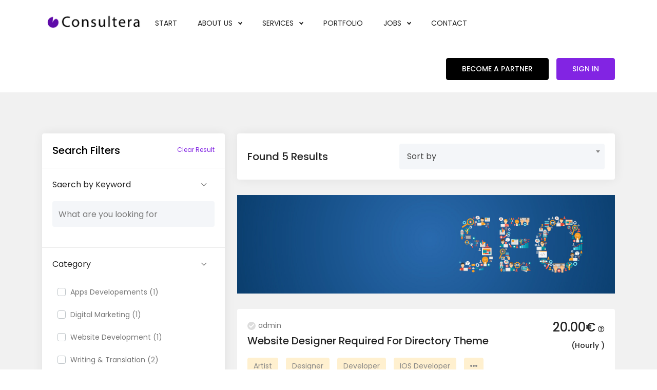

--- FILE ---
content_type: text/html; charset=UTF-8
request_url: https://consultera.net/frontiers/project-search/
body_size: 170036
content:
<!doctype html>
<html lang="en-US">
<head>
<meta name="MobileOptimized" content="width" />
<meta name="HandheldFriendly" content="true" />
<meta name="generator" content="Drupal 8 (https://www.drupal.org)" />

	<meta charset="UTF-8">
	<meta name="viewport" content="width=device-width, initial-scale=1, minimum-scale=1, maximum-scale=1">
	
	<title>Project Search &#8211; Consultera</title>
<meta name='robots' content='max-image-preview:large' />
<link rel='dns-prefetch' href='//js-eu1.hs-scripts.com' />
<link rel='dns-prefetch' href='//www.google.com' />
<link rel='dns-prefetch' href='//fonts.googleapis.com' />
<link rel='preconnect' href='https://fonts.gstatic.com' crossorigin />
<link rel="alternate" type="application/rss+xml" title="Consultera &raquo; Feed" href="https://consultera.net/frontiers/feed/" />
<link rel="alternate" type="application/rss+xml" title="Consultera &raquo; Comments Feed" href="https://consultera.net/frontiers/comments/feed/" />
<link rel="preload" href="https://consultera.net/frontiers/core/1262c45a03152c5bb566579c52ca6d16.js" as="script" />
<link rel="preload" href="https://consultera.net/frontiers/core/ac9ee7c2fab952a15ec9d87768215053.js" as="script" />
<link rel="preload" href="https://consultera.net/frontiers/core/modules/real-cookie-banner-pro/public/lib/animate.css/animate.min.css" as="style" />
<script type="text/javascript" defer src="https://consultera.net/frontiers/core/1262c45a03152c5bb566579c52ca6d16.js" id="real-cookie-banner-pro-vendor-real-cookie-banner-pro-banner-js"></script>
<script type="application/json" data-skip-moving="true" data-no-defer id="aeeb0f48d7c0f630f48d2af4a44767d2f1-js-extra">{"slug":"real-cookie-banner-pro","textDomain":"real-cookie-banner","version":"3.5.3","restUrl":"https:\/\/consultera.net\/frontiers\/wp-json\/real-cookie-banner\/v1\/","restNamespace":"real-cookie-banner\/v1","restRoot":"https:\/\/consultera.net\/frontiers\/wp-json\/","restQuery":{"_v":"3.5.3","_locale":"user"},"restNonce":"c7f80e0759","restRecreateNonceEndpoint":"https:\/\/consultera.net\/frontiers\/wp-admin\/admin-ajax.php?action=rest-nonce","publicUrl":"https:\/\/consultera.net\/frontiers\/core\/modules\/real-cookie-banner-pro\/public\/","chunkFolder":"dist","chunks":{},"others":{"customizeValuesBanner":{"layout":{"type":"banner","dialogMaxWidth":530,"dialogPosition":"middleCenter","dialogMargin":[0,0,0,0],"bannerPosition":"bottom","bannerMaxWidth":1024,"dialogBorderRadius":3,"borderRadius":5,"animationIn":"slideInUp","animationInDuration":500,"animationInOnlyMobile":true,"animationOut":"none","animationOutDuration":500,"animationOutOnlyMobile":true,"overlay":false,"overlayBg":"#000000","overlayBgAlpha":38,"overlayBlur":2},"decision":{"acceptAll":"button","acceptEssentials":"button","showCloseIcon":false,"acceptIndividual":"link","buttonOrder":"all,essential,save,individual","showGroups":false,"groupsFirstView":false,"saveButton":"always"},"legal":{"privacyPolicy":0,"privacyPolicyExternalUrl":"","privacyPolicyIsExternalUrl":false,"privacyPolicyLabel":"Privacy policy","privacyPolicyHide":true,"imprint":0,"imprintExternalUrl":"","imprintIsExternalUrl":false,"imprintLabel":"Imprint","imprintHide":true},"design":{"bg":"#222222","textAlign":"left","linkTextDecoration":"underline","borderWidth":0,"borderColor":"#ffffff","fontSize":13,"fontColor":"#f9f9f9","fontInheritFamily":true,"fontFamily":"Arial, Helvetica, sans-serif","fontWeight":"normal","boxShadowEnabled":true,"boxShadowOffsetX":0,"boxShadowOffsetY":0,"boxShadowBlurRadius":17,"boxShadowSpreadRadius":0,"boxShadowColor":"#000000","boxShadowColorAlpha":20},"headerDesign":{"inheritBg":true,"bg":"#f4f4f4","inheritTextAlign":true,"textAlign":"center","padding":[17,20,15,20],"logo":"","logoRetina":"","logoMaxHeight":40,"logoPosition":"left","logoMargin":[5,15,5,15],"fontSize":20,"fontColor":"#ffffff","fontInheritFamily":true,"fontFamily":"Arial, Helvetica, sans-serif","fontWeight":"normal","borderWidth":1,"borderColor":"#191919"},"bodyDesign":{"padding":[15,20,5,20],"descriptionInheritFontSize":true,"descriptionFontSize":13,"dottedGroupsInheritFontSize":true,"dottedGroupsFontSize":13,"dottedGroupsBulletColor":"#15779b","teachingsInheritTextAlign":true,"teachingsTextAlign":"center","teachingsSeparatorActive":true,"teachingsSeparatorWidth":50,"teachingsSeparatorHeight":1,"teachingsSeparatorColor":"#8224e3","teachingsInheritFontSize":false,"teachingsFontSize":12,"teachingsInheritFontColor":false,"teachingsFontColor":"#7c7c7c","tcfStacksMargin":[10,0,5,0],"tcfStacksPadding":[5,10,5,10],"tcfStacksArrowType":"outlined","tcfStacksArrowColor":"#15779b","tcfStacksBg":"#222222","tcfStacksActiveBg":"#2d2d2d","tcfStacksHoverBg":"#2d2d2d","tcfStacksBorderWidth":1,"tcfStacksBorderColor":"#2d2d2d","tcfStacksTitleFontSize":12,"tcfStacksTitleFontColor":"#f9f9f9","tcfStacksTitleFontWeight":"normal","tcfStacksDescriptionMargin":[5,0,0,0],"tcfStacksDescriptionFontSize":12,"tcfStacksDescriptionFontColor":"#828282","tcfStacksDescriptionFontWeight":"normal","acceptAllOneRowLayout":false,"acceptAllPadding":[10,10,10,10],"acceptAllBg":"#8224e3","acceptAllTextAlign":"center","acceptAllFontSize":18,"acceptAllFontColor":"#ffffff","acceptAllFontWeight":"normal","acceptAllBorderWidth":0,"acceptAllBorderColor":"#000000","acceptAllHoverBg":"#a363e2","acceptAllHoverFontColor":"#ffffff","acceptAllHoverBorderColor":"#000000","acceptEssentialsUseAcceptAll":true,"acceptEssentialsButtonType":"","acceptEssentialsPadding":[10,10,10,10],"acceptEssentialsBg":"#2d2d2d","acceptEssentialsTextAlign":"center","acceptEssentialsFontSize":18,"acceptEssentialsFontColor":"#ffffff","acceptEssentialsFontWeight":"normal","acceptEssentialsBorderWidth":0,"acceptEssentialsBorderColor":"#067070","acceptEssentialsHoverBg":"#333333","acceptEssentialsHoverFontColor":"#ffffff","acceptEssentialsHoverBorderColor":"#067d7d","acceptIndividualPadding":[5,5,5,5],"acceptIndividualBg":"#ffffff","acceptIndividualTextAlign":"center","acceptIndividualFontSize":15,"acceptIndividualFontColor":"#969696","acceptIndividualFontWeight":"normal","acceptIndividualBorderWidth":0,"acceptIndividualBorderColor":"#000000","acceptIndividualHoverBg":"#ffffff","acceptIndividualHoverFontColor":"#d3d3d3","acceptIndividualHoverBorderColor":"#000000"},"footerDesign":{"poweredByLink":true,"inheritBg":false,"bg":"#141414","inheritTextAlign":true,"textAlign":"center","linkTarget":"_blank","padding":[10,20,15,20],"fontSize":14,"fontColor":"#969696","fontInheritFamily":true,"fontFamily":"Arial, Helvetica, sans-serif","fontWeight":"normal","hoverFontColor":"#d3d3d3","borderWidth":1,"borderColor":"#0f0f0f"},"texts":{"headline":"Privacy preferences","description":"We use cookies and similar technologies on our website and process your personal data (e.g. IP address), for example, to personalize content and ads, to integrate media from third-party providers or to analyze traffic on our website. Data processing may also happen as a result of cookies being set. We share this data with third parties that we name in the privacy settings.<br \/><br \/>The data processing may take place with your consent or on the basis of a legitimate interest, which you can object to in the privacy settings. You have the right not to consent and to change or revoke your consent at a later time. For more information on the use of your data, please visit our {{privacyPolicy}}privacy policy{{\/privacyPolicy}}.","acceptAll":"Accept all","acceptEssentials":"Continue without consent","acceptIndividual":"Set privacy settings individually","poweredBy":"1","ePrivacyUSA":"Some services process personal data in the USA. By consenting to the use of these services, you also consent to the processing of your data in the USA in accordance with Art. 49 (1) lit. a GDPR. The USA is considered by the ECJ to be a country with an insufficient level of data protection according to EU standards. In particular, there is a risk that your data will be processed by US authorities for control and monitoring purposes, perhaps without the possibility of a legal recourse.","ageNoticeBanner":"You are under 16 years old? Then you cannot consent to optional services. Ask your parents or legal guardians to agree to these services with you.","ageNoticeBlocker":"You are under 16 years old? Unfortunately, you are not permitted to consent to this service to view this content. Please ask your parents or guardians to agree to the service with you!","listServicesNotice":"By accepting all services, you allow {{services}} to be loaded. These services are divided into groups {{serviceGroups}} according to their purpose (belonging marked with superscript numbers).","tcfStacksCustomName":"Services with various purposes outside the TCF standard","tcfStacksCustomDescription":"Services that do not share consents via the TCF standard, but via other technologies. These are divided into several groups according to their purpose. Some of them are used based on a legitimate interest (e.g. threat prevention), others are used only with your consent. Details about the individual groups and purposes of the services can be found in the individual privacy settings.","consentForwardingExternalHosts":"Your consent is also applicable on {{websites}}.","blockerHeadline":"{{name}} blocked due to privacy settings","blockerLinkShowMissing":"Show all services you still need to agree to","blockerLoadButton":"Accept services and load content","blockerAcceptInfo":"Loading the blocked content will adjust your privacy settings. Content from this service will not be blocked in the future."},"individualLayout":{"inheritDialogMaxWidth":false,"dialogMaxWidth":970,"inheritBannerMaxWidth":false,"bannerMaxWidth":1980,"descriptionTextAlign":"left"},"group":{"checkboxBg":"#2d2d2d","checkboxBorderWidth":1,"checkboxBorderColor":"#333333","checkboxActiveColor":"#ffffff","checkboxActiveBg":"#15779b","checkboxActiveBorderColor":"#11607d","groupInheritBg":true,"groupBg":"#f4f4f4","groupPadding":[15,15,15,15],"groupSpacing":10,"groupBorderRadius":5,"groupBorderWidth":1,"groupBorderColor":"#424242","headlineFontSize":16,"headlineFontWeight":"normal","headlineFontColor":"#ffffff","descriptionFontSize":14,"descriptionFontColor":"#ffffff","linkColor":"#969696","linkHoverColor":"#d3d3d3"},"saveButton":{"useAcceptAll":true,"type":"button","padding":[10,10,10,10],"bg":"#2d2d2d","textAlign":"center","fontSize":18,"fontColor":"#ffffff","fontWeight":"normal","borderWidth":0,"borderColor":"#067d7d","hoverBg":"#333333","hoverFontColor":"#ffffff","hoverBorderColor":"#067070"},"individualTexts":{"headline":"Individual privacy preferences","description":"We use cookies and similar technologies on our website and process your personal data (e.g. IP address), for example, to personalize content and ads, to integrate media from third-party providers or to analyze traffic on our website. Data processing may also happen as a result of cookies being set. We share this data with third parties that we name in the privacy settings.<br \/><br \/>The data processing may take place with your consent or on the basis of a legitimate interest, which you can object to in the privacy settings. You have the right not to consent and to change or revoke your consent at a later time. For more information on the use of your data, please visit our {{privacyPolicy}}privacy policy{{\/privacyPolicy}}.<br \/><br \/>Below you will find an overview of all services used by this website. You can view detailed information about each service and agree to them individually or exercise your right to object.","save":"Save custom choices","showMore":"Show service information","hideMore":"Hide service information","postamble":""},"mobile":{"enabled":true,"maxHeight":400,"hideHeader":false,"alignment":"bottom","scalePercent":90,"scalePercentVertical":-50},"customCss":{"antiAdBlocker":"y","css":""}},"isPro":true,"showProHints":false,"proUrl":"https:\/\/devowl.io\/go\/real-cookie-banner?source=rcb-lite","showLiteNotice":false,"hasDynamicPreDecisions":false,"isLicensed":true,"isDevLicense":false,"multilingualSkipHTMLForTag":"","isCurrentlyInTranslationEditorPreview":false,"defaultLanguage":"","currentLanguage":"","context":"","userConsentCookieName":"real_cookie_banner-v:2_blog:1_path:a66c5fa","revisionHash":"18e3e70af312678fcd026082ea24a32b","isTcf":false,"isPreventPreDecision":false,"isAcceptAllForBots":true,"isRespectDoNotTrack":false,"isEPrivacyUSA":false,"isAgeNotice":true,"isListServicesNotice":true,"setCookiesViaManager":"none","essentialGroup":"essential","groups":[{"id":368,"name":"Essential","slug":"essential","description":"Essential services are required for the basic functionality of the website. They only contain technically necessary services. These services cannot be objected to.","items":[{"id":2941,"name":"Real Cookie Banner","purpose":"Real Cookie Banner asks website visitors for consent to set cookies and process personal data. For this purpose, a UUID (pseudonymous identification of the user) is assigned to each website visitor, which is valid until the cookie expires to store the consent. Cookies are used to test whether cookies can be set, to store reference to documented consent, to store which services from which service groups the visitor has consented to, and, if consent is obtained under the Transparency & Consent Framework (TCF), to store consent in TCF partners, purposes, special purposes, features and special features. As part of the obligation to disclose according to GDPR, the collected consent is fully documented. This includes, in addition to the services and service groups to which the visitor has consented, and if consent is obtained according to the TCF standard, to which TCF partners, purposes and features the visitor has consented, all cookie banner settings at the time of consent as well as the technical circumstances (e.g. size of the displayed area at the time of consent) and the user interactions (e.g. clicking on buttons) that led to consent. Consent is collected once per language.","provider":"Consultera","uniqueName":"real-cookie-banner","isEmbeddingOnlyExternalResources":false,"legalBasis":"legal-requirement","ePrivacyUSA":false,"technicalDefinitions":[{"type":"http","name":"real_cookie_banner*","host":".consultera.net","duration":365,"durationUnit":"d","isSessionDuration":false},{"type":"http","name":"real_cookie_banner*-tcf","host":".consultera.net","duration":365,"durationUnit":"d","isSessionDuration":false},{"type":"http","name":"real_cookie_banner-test","host":".consultera.net","duration":365,"durationUnit":"d","isSessionDuration":false}],"codeDynamics":null,"providerPrivacyPolicyUrl":"","tagManagerOptInEventName":"","tagManagerOptOutEventName":"","codeOptIn":"","executeCodeOptInWhenNoTagManagerConsentIsGiven":false,"codeOptOut":"","executeCodeOptOutWhenNoTagManagerConsentIsGiven":false,"deleteTechnicalDefinitionsAfterOptOut":false,"codeOnPageLoad":"","presetId":"real-cookie-banner"}]}],"blocker":[],"setVisualParentIfClassOfParent":{"et_pb_video_box":1,"ast-oembed-container":1,"wpb_video_wrapper":1},"dependantVisibilityContainers":["[role=\"tabpanel\"]",".eael-tab-content-item",".wpcs_content_inner",".op3-contenttoggleitem-content",".pum-overlay","[data-elementor-type=\"popup\"]",".wp-block-ub-content-toggle-accordion-content-wrap",".w-popup-wrap",".oxy-lightbox_inner[data-inner-content=true]",".oxy-pro-accordion_body",".oxy-tab-content",".kt-accordion-panel",".vc_tta-panel-body",".mfp-hide"],"bannerDesignVersion":3,"bannerI18n":{"legalBasis":"Use on legal basis of","legitimateInterest":"Legitimate interest","legalRequirement":"Compliance with a legal obligation","consent":"Consent","crawlerLinkAlert":"We have recognized that you are a crawler\/bot. Only natural persons must consent to cookies and processing of personal data. Therefore, the link has no function for you.","technicalCookieDefinition":"Technical cookie definition","usesCookies":"Uses cookies","cookieRefresh":"Cookie refresh","usesNonCookieAccess":"Uses cookie-like information (LocalStorage, SessionStorage, IndexDB, etc.)","host":"Host","duration":"Duration","noExpiration":"No expiration","type":"Type","purpose":"Purpose","headerTitlePrivacyPolicyHistory":"History of your privacy settings","historyLabel":"Show consent from","historySelectNone":"Not yet consented to","provider":"Provider","providerPrivacyPolicyUrl":"Privacy Policy","ePrivacyNoteMore":"and %d more","ePrivacyUSA":"US data processing","durationUnit":{"s":"second(s)","m":"minute(s)","h":"hour(s)","d":"day(s)","mo":"month(s)","y":"year(s)"},"close":"Close","closeWithoutSaving":"Close without saving","yes":"Yes","no":"No","unknown":"Unknown","none":"None","noLicense":"No license activated - not for production use!","devLicense":"Product license not for production use!","devLicenseLearnMore":"Learn more","devLicenseLink":"https:\/\/devowl.io\/knowledge-base\/license-installation-type\/","andSeparator":" and "},"pageRequestUuid4":"ae7cbd12d-7a07-441c-8cce-276742499527","pageByIdUrl":"https:\/\/consultera.net\/frontiers?page_id","pageIdToPermalink":[],"pageId":227,"pluginUrl":"https:\/\/devowl.io\/wordpress-real-cookie-banner\/","tcf":[],"tcfMetadata":[]}}</script>
<script data-skip-moving="true" data-no-defer id="aeeb0f48d7c0f630f48d2af4a44767d2f2-js-extra">var realCookieBanner = /* document.write */ JSON.parse(document.getElementById("aeeb0f48d7c0f630f48d2af4a44767d2f1-js-extra").innerHTML, function (a,b){return-1<["codeOptIn","codeOptOut","codeOnPageLoad"].indexOf(a)&&"string"==typeof b&&b.startsWith("base64-encoded:")?window.atob(b.substr(15)):b});</script><script type="text/javascript" id="real-cookie-banner-pro-banner-js-before">
/* <![CDATA[ */
((a,b)=>{a[b]||(a[b]={},["consentSync"].forEach(c=>a[b][c]=()=>({cookie:null,consentGiven:!1,cookieOptIn:!0})),["consent","consentAll","unblock"].forEach(c=>a[b][c]=(...d)=>new Promise(e=>a.addEventListener(b,()=>{a[b][c](...d).then(e)},{once:!0}))))})(window,"consentApi");
//# sourceURL=real-cookie-banner-pro-banner-js-before
/* ]]> */
</script>
<script type="text/javascript" defer src="https://consultera.net/frontiers/core/ac9ee7c2fab952a15ec9d87768215053.js" id="real-cookie-banner-pro-banner-js"></script>
<link rel='stylesheet' id='animate-css-css' href='https://consultera.net/frontiers/core/modules/real-cookie-banner-pro/public/lib/animate.css/animate.min.css' type='text/css' media='all' />
<link rel="alternate" title="oEmbed (JSON)" type="application/json+oembed" href="https://consultera.net/frontiers/wp-json/oembed/1.0/embed?url=https%3A%2F%2Fconsultera.net%2Ffrontiers%2Fproject-search%2F" />
<link rel="alternate" title="oEmbed (XML)" type="text/xml+oembed" href="https://consultera.net/frontiers/wp-json/oembed/1.0/embed?url=https%3A%2F%2Fconsultera.net%2Ffrontiers%2Fproject-search%2F&#038;format=xml" />
<style id='wp-img-auto-sizes-contain-inline-css' type='text/css'>
img:is([sizes=auto i],[sizes^="auto," i]){contain-intrinsic-size:3000px 1500px}
/*# sourceURL=wp-img-auto-sizes-contain-inline-css */
</style>
<link rel='stylesheet' id='dce-animations-css' href='https://consultera.net/frontiers/core/modules/913ca51c2d/assets/css/animations.css' type='text/css' media='all' />
<link rel='stylesheet' id='wc-blocks-integration-css' href='https://consultera.net/frontiers/core/modules/7e76e47105/vendor/woocommerce/subscriptions-core/build/index.css' type='text/css' media='all' />
<style id='wp-emoji-styles-inline-css' type='text/css'>

	img.wp-smiley, img.emoji {
		display: inline !important;
		border: none !important;
		box-shadow: none !important;
		height: 1em !important;
		width: 1em !important;
		margin: 0 0.07em !important;
		vertical-align: -0.1em !important;
		background: none !important;
		padding: 0 !important;
	}
/*# sourceURL=wp-emoji-styles-inline-css */
</style>
<link rel='stylesheet' id='wp-block-library-css' href='https://consultera.net/frontiers/lib/css/dist/block-library/style.min.css' type='text/css' media='all' />
<style id='global-styles-inline-css' type='text/css'>
:root{--wp--preset--aspect-ratio--square: 1;--wp--preset--aspect-ratio--4-3: 4/3;--wp--preset--aspect-ratio--3-4: 3/4;--wp--preset--aspect-ratio--3-2: 3/2;--wp--preset--aspect-ratio--2-3: 2/3;--wp--preset--aspect-ratio--16-9: 16/9;--wp--preset--aspect-ratio--9-16: 9/16;--wp--preset--color--black: #000000;--wp--preset--color--cyan-bluish-gray: #abb8c3;--wp--preset--color--white: #ffffff;--wp--preset--color--pale-pink: #f78da7;--wp--preset--color--vivid-red: #cf2e2e;--wp--preset--color--luminous-vivid-orange: #ff6900;--wp--preset--color--luminous-vivid-amber: #fcb900;--wp--preset--color--light-green-cyan: #7bdcb5;--wp--preset--color--vivid-green-cyan: #00d084;--wp--preset--color--pale-cyan-blue: #8ed1fc;--wp--preset--color--vivid-cyan-blue: #0693e3;--wp--preset--color--vivid-purple: #9b51e0;--wp--preset--gradient--vivid-cyan-blue-to-vivid-purple: linear-gradient(135deg,rgb(6,147,227) 0%,rgb(155,81,224) 100%);--wp--preset--gradient--light-green-cyan-to-vivid-green-cyan: linear-gradient(135deg,rgb(122,220,180) 0%,rgb(0,208,130) 100%);--wp--preset--gradient--luminous-vivid-amber-to-luminous-vivid-orange: linear-gradient(135deg,rgb(252,185,0) 0%,rgb(255,105,0) 100%);--wp--preset--gradient--luminous-vivid-orange-to-vivid-red: linear-gradient(135deg,rgb(255,105,0) 0%,rgb(207,46,46) 100%);--wp--preset--gradient--very-light-gray-to-cyan-bluish-gray: linear-gradient(135deg,rgb(238,238,238) 0%,rgb(169,184,195) 100%);--wp--preset--gradient--cool-to-warm-spectrum: linear-gradient(135deg,rgb(74,234,220) 0%,rgb(151,120,209) 20%,rgb(207,42,186) 40%,rgb(238,44,130) 60%,rgb(251,105,98) 80%,rgb(254,248,76) 100%);--wp--preset--gradient--blush-light-purple: linear-gradient(135deg,rgb(255,206,236) 0%,rgb(152,150,240) 100%);--wp--preset--gradient--blush-bordeaux: linear-gradient(135deg,rgb(254,205,165) 0%,rgb(254,45,45) 50%,rgb(107,0,62) 100%);--wp--preset--gradient--luminous-dusk: linear-gradient(135deg,rgb(255,203,112) 0%,rgb(199,81,192) 50%,rgb(65,88,208) 100%);--wp--preset--gradient--pale-ocean: linear-gradient(135deg,rgb(255,245,203) 0%,rgb(182,227,212) 50%,rgb(51,167,181) 100%);--wp--preset--gradient--electric-grass: linear-gradient(135deg,rgb(202,248,128) 0%,rgb(113,206,126) 100%);--wp--preset--gradient--midnight: linear-gradient(135deg,rgb(2,3,129) 0%,rgb(40,116,252) 100%);--wp--preset--font-size--small: 13px;--wp--preset--font-size--medium: 20px;--wp--preset--font-size--large: 36px;--wp--preset--font-size--x-large: 42px;--wp--preset--spacing--20: 0.44rem;--wp--preset--spacing--30: 0.67rem;--wp--preset--spacing--40: 1rem;--wp--preset--spacing--50: 1.5rem;--wp--preset--spacing--60: 2.25rem;--wp--preset--spacing--70: 3.38rem;--wp--preset--spacing--80: 5.06rem;--wp--preset--shadow--natural: 6px 6px 9px rgba(0, 0, 0, 0.2);--wp--preset--shadow--deep: 12px 12px 50px rgba(0, 0, 0, 0.4);--wp--preset--shadow--sharp: 6px 6px 0px rgba(0, 0, 0, 0.2);--wp--preset--shadow--outlined: 6px 6px 0px -3px rgb(255, 255, 255), 6px 6px rgb(0, 0, 0);--wp--preset--shadow--crisp: 6px 6px 0px rgb(0, 0, 0);}:where(.is-layout-flex){gap: 0.5em;}:where(.is-layout-grid){gap: 0.5em;}body .is-layout-flex{display: flex;}.is-layout-flex{flex-wrap: wrap;align-items: center;}.is-layout-flex > :is(*, div){margin: 0;}body .is-layout-grid{display: grid;}.is-layout-grid > :is(*, div){margin: 0;}:where(.wp-block-columns.is-layout-flex){gap: 2em;}:where(.wp-block-columns.is-layout-grid){gap: 2em;}:where(.wp-block-post-template.is-layout-flex){gap: 1.25em;}:where(.wp-block-post-template.is-layout-grid){gap: 1.25em;}.has-black-color{color: var(--wp--preset--color--black) !important;}.has-cyan-bluish-gray-color{color: var(--wp--preset--color--cyan-bluish-gray) !important;}.has-white-color{color: var(--wp--preset--color--white) !important;}.has-pale-pink-color{color: var(--wp--preset--color--pale-pink) !important;}.has-vivid-red-color{color: var(--wp--preset--color--vivid-red) !important;}.has-luminous-vivid-orange-color{color: var(--wp--preset--color--luminous-vivid-orange) !important;}.has-luminous-vivid-amber-color{color: var(--wp--preset--color--luminous-vivid-amber) !important;}.has-light-green-cyan-color{color: var(--wp--preset--color--light-green-cyan) !important;}.has-vivid-green-cyan-color{color: var(--wp--preset--color--vivid-green-cyan) !important;}.has-pale-cyan-blue-color{color: var(--wp--preset--color--pale-cyan-blue) !important;}.has-vivid-cyan-blue-color{color: var(--wp--preset--color--vivid-cyan-blue) !important;}.has-vivid-purple-color{color: var(--wp--preset--color--vivid-purple) !important;}.has-black-background-color{background-color: var(--wp--preset--color--black) !important;}.has-cyan-bluish-gray-background-color{background-color: var(--wp--preset--color--cyan-bluish-gray) !important;}.has-white-background-color{background-color: var(--wp--preset--color--white) !important;}.has-pale-pink-background-color{background-color: var(--wp--preset--color--pale-pink) !important;}.has-vivid-red-background-color{background-color: var(--wp--preset--color--vivid-red) !important;}.has-luminous-vivid-orange-background-color{background-color: var(--wp--preset--color--luminous-vivid-orange) !important;}.has-luminous-vivid-amber-background-color{background-color: var(--wp--preset--color--luminous-vivid-amber) !important;}.has-light-green-cyan-background-color{background-color: var(--wp--preset--color--light-green-cyan) !important;}.has-vivid-green-cyan-background-color{background-color: var(--wp--preset--color--vivid-green-cyan) !important;}.has-pale-cyan-blue-background-color{background-color: var(--wp--preset--color--pale-cyan-blue) !important;}.has-vivid-cyan-blue-background-color{background-color: var(--wp--preset--color--vivid-cyan-blue) !important;}.has-vivid-purple-background-color{background-color: var(--wp--preset--color--vivid-purple) !important;}.has-black-border-color{border-color: var(--wp--preset--color--black) !important;}.has-cyan-bluish-gray-border-color{border-color: var(--wp--preset--color--cyan-bluish-gray) !important;}.has-white-border-color{border-color: var(--wp--preset--color--white) !important;}.has-pale-pink-border-color{border-color: var(--wp--preset--color--pale-pink) !important;}.has-vivid-red-border-color{border-color: var(--wp--preset--color--vivid-red) !important;}.has-luminous-vivid-orange-border-color{border-color: var(--wp--preset--color--luminous-vivid-orange) !important;}.has-luminous-vivid-amber-border-color{border-color: var(--wp--preset--color--luminous-vivid-amber) !important;}.has-light-green-cyan-border-color{border-color: var(--wp--preset--color--light-green-cyan) !important;}.has-vivid-green-cyan-border-color{border-color: var(--wp--preset--color--vivid-green-cyan) !important;}.has-pale-cyan-blue-border-color{border-color: var(--wp--preset--color--pale-cyan-blue) !important;}.has-vivid-cyan-blue-border-color{border-color: var(--wp--preset--color--vivid-cyan-blue) !important;}.has-vivid-purple-border-color{border-color: var(--wp--preset--color--vivid-purple) !important;}.has-vivid-cyan-blue-to-vivid-purple-gradient-background{background: var(--wp--preset--gradient--vivid-cyan-blue-to-vivid-purple) !important;}.has-light-green-cyan-to-vivid-green-cyan-gradient-background{background: var(--wp--preset--gradient--light-green-cyan-to-vivid-green-cyan) !important;}.has-luminous-vivid-amber-to-luminous-vivid-orange-gradient-background{background: var(--wp--preset--gradient--luminous-vivid-amber-to-luminous-vivid-orange) !important;}.has-luminous-vivid-orange-to-vivid-red-gradient-background{background: var(--wp--preset--gradient--luminous-vivid-orange-to-vivid-red) !important;}.has-very-light-gray-to-cyan-bluish-gray-gradient-background{background: var(--wp--preset--gradient--very-light-gray-to-cyan-bluish-gray) !important;}.has-cool-to-warm-spectrum-gradient-background{background: var(--wp--preset--gradient--cool-to-warm-spectrum) !important;}.has-blush-light-purple-gradient-background{background: var(--wp--preset--gradient--blush-light-purple) !important;}.has-blush-bordeaux-gradient-background{background: var(--wp--preset--gradient--blush-bordeaux) !important;}.has-luminous-dusk-gradient-background{background: var(--wp--preset--gradient--luminous-dusk) !important;}.has-pale-ocean-gradient-background{background: var(--wp--preset--gradient--pale-ocean) !important;}.has-electric-grass-gradient-background{background: var(--wp--preset--gradient--electric-grass) !important;}.has-midnight-gradient-background{background: var(--wp--preset--gradient--midnight) !important;}.has-small-font-size{font-size: var(--wp--preset--font-size--small) !important;}.has-medium-font-size{font-size: var(--wp--preset--font-size--medium) !important;}.has-large-font-size{font-size: var(--wp--preset--font-size--large) !important;}.has-x-large-font-size{font-size: var(--wp--preset--font-size--x-large) !important;}
/*# sourceURL=global-styles-inline-css */
</style>

<style id='classic-theme-styles-inline-css' type='text/css'>
/*! This file is auto-generated */
.wp-block-button__link{color:#fff;background-color:#32373c;border-radius:9999px;box-shadow:none;text-decoration:none;padding:calc(.667em + 2px) calc(1.333em + 2px);font-size:1.125em}.wp-block-file__button{background:#32373c;color:#fff;text-decoration:none}
/*# sourceURL=/wp-includes/css/classic-themes.min.css */
</style>
<link rel='stylesheet' id='redux-extendify-styles-css' href='https://consultera.net/frontiers/core/modules/e406a11b72/redux-core/assets/css/extendify-utilities.css' type='text/css' media='all' />
<link rel='stylesheet' id='hide-admin-bar-based-on-user-roles-css' href='https://consultera.net/frontiers/core/modules/hide-admin-bar-based-on-user-roles/public/css/hide-admin-bar-based-on-user-roles-public.css' type='text/css' media='all' />
<link rel='stylesheet' id='sb-chat-style-css' href='https://consultera.net/frontiers/core/modules/sb-chat/assets/css/sb-style.css' type='text/css' media='all' />
<link rel='stylesheet' id='dropzone-style-css' href='https://consultera.net/frontiers/core/modules/sb-chat/lib/dropzone/dropzone.min.css' type='text/css' media='all' />
<link rel='stylesheet' id='custom-dropzone-style-css' href='https://consultera.net/frontiers/core/modules/sb-chat/assets/css/custom-dropzone.css' type='text/css' media='all' />
<link rel='stylesheet' id='woocommerce-layout-css' href='https://consultera.net/frontiers/core/modules/39d10ee62c/assets/css/woocommerce-layout.css' type='text/css' media='all' />
<link rel='stylesheet' id='woocommerce-smallscreen-css' href='https://consultera.net/frontiers/core/modules/39d10ee62c/assets/css/woocommerce-smallscreen.css' type='text/css' media='only screen and (max-width: 768px)' />
<link rel='stylesheet' id='woocommerce-general-css' href='https://consultera.net/frontiers/core/modules/39d10ee62c/assets/css/woocommerce.css' type='text/css' media='all' />
<style id='woocommerce-inline-inline-css' type='text/css'>
.woocommerce form .form-row .required { visibility: visible; }
/*# sourceURL=woocommerce-inline-inline-css */
</style>
<link rel='stylesheet' id='wp-job-manager-frontend-css' href='https://consultera.net/frontiers/core/modules/wp-job-manager/assets/dist/css/frontend.css' type='text/css' media='all' />
<style id='extendify-gutenberg-patterns-and-templates-utilities-inline-css' type='text/css'>
.ext-absolute {
  position: absolute !important;
}

.ext-relative {
  position: relative !important;
}

.ext-top-base {
  top: var(--wp--style--block-gap, 1.75rem) !important;
}

.ext-top-lg {
  top: var(--extendify--spacing--large, 3rem) !important;
}

.ext--top-base {
  top: calc(var(--wp--style--block-gap, 1.75rem) * -1) !important;
}

.ext--top-lg {
  top: calc(var(--extendify--spacing--large, 3rem) * -1) !important;
}

.ext-right-base {
  right: var(--wp--style--block-gap, 1.75rem) !important;
}

.ext-right-lg {
  right: var(--extendify--spacing--large, 3rem) !important;
}

.ext--right-base {
  right: calc(var(--wp--style--block-gap, 1.75rem) * -1) !important;
}

.ext--right-lg {
  right: calc(var(--extendify--spacing--large, 3rem) * -1) !important;
}

.ext-bottom-base {
  bottom: var(--wp--style--block-gap, 1.75rem) !important;
}

.ext-bottom-lg {
  bottom: var(--extendify--spacing--large, 3rem) !important;
}

.ext--bottom-base {
  bottom: calc(var(--wp--style--block-gap, 1.75rem) * -1) !important;
}

.ext--bottom-lg {
  bottom: calc(var(--extendify--spacing--large, 3rem) * -1) !important;
}

.ext-left-base {
  left: var(--wp--style--block-gap, 1.75rem) !important;
}

.ext-left-lg {
  left: var(--extendify--spacing--large, 3rem) !important;
}

.ext--left-base {
  left: calc(var(--wp--style--block-gap, 1.75rem) * -1) !important;
}

.ext--left-lg {
  left: calc(var(--extendify--spacing--large, 3rem) * -1) !important;
}

.ext-order-1 {
  order: 1 !important;
}

.ext-order-2 {
  order: 2 !important;
}

.ext-col-auto {
  grid-column: auto !important;
}

.ext-col-span-1 {
  grid-column: span 1 / span 1 !important;
}

.ext-col-span-2 {
  grid-column: span 2 / span 2 !important;
}

.ext-col-span-3 {
  grid-column: span 3 / span 3 !important;
}

.ext-col-span-4 {
  grid-column: span 4 / span 4 !important;
}

.ext-col-span-5 {
  grid-column: span 5 / span 5 !important;
}

.ext-col-span-6 {
  grid-column: span 6 / span 6 !important;
}

.ext-col-span-7 {
  grid-column: span 7 / span 7 !important;
}

.ext-col-span-8 {
  grid-column: span 8 / span 8 !important;
}

.ext-col-span-9 {
  grid-column: span 9 / span 9 !important;
}

.ext-col-span-10 {
  grid-column: span 10 / span 10 !important;
}

.ext-col-span-11 {
  grid-column: span 11 / span 11 !important;
}

.ext-col-span-12 {
  grid-column: span 12 / span 12 !important;
}

.ext-col-span-full {
  grid-column: 1 / -1 !important;
}

.ext-col-start-1 {
  grid-column-start: 1 !important;
}

.ext-col-start-2 {
  grid-column-start: 2 !important;
}

.ext-col-start-3 {
  grid-column-start: 3 !important;
}

.ext-col-start-4 {
  grid-column-start: 4 !important;
}

.ext-col-start-5 {
  grid-column-start: 5 !important;
}

.ext-col-start-6 {
  grid-column-start: 6 !important;
}

.ext-col-start-7 {
  grid-column-start: 7 !important;
}

.ext-col-start-8 {
  grid-column-start: 8 !important;
}

.ext-col-start-9 {
  grid-column-start: 9 !important;
}

.ext-col-start-10 {
  grid-column-start: 10 !important;
}

.ext-col-start-11 {
  grid-column-start: 11 !important;
}

.ext-col-start-12 {
  grid-column-start: 12 !important;
}

.ext-col-start-13 {
  grid-column-start: 13 !important;
}

.ext-col-start-auto {
  grid-column-start: auto !important;
}

.ext-col-end-1 {
  grid-column-end: 1 !important;
}

.ext-col-end-2 {
  grid-column-end: 2 !important;
}

.ext-col-end-3 {
  grid-column-end: 3 !important;
}

.ext-col-end-4 {
  grid-column-end: 4 !important;
}

.ext-col-end-5 {
  grid-column-end: 5 !important;
}

.ext-col-end-6 {
  grid-column-end: 6 !important;
}

.ext-col-end-7 {
  grid-column-end: 7 !important;
}

.ext-col-end-8 {
  grid-column-end: 8 !important;
}

.ext-col-end-9 {
  grid-column-end: 9 !important;
}

.ext-col-end-10 {
  grid-column-end: 10 !important;
}

.ext-col-end-11 {
  grid-column-end: 11 !important;
}

.ext-col-end-12 {
  grid-column-end: 12 !important;
}

.ext-col-end-13 {
  grid-column-end: 13 !important;
}

.ext-col-end-auto {
  grid-column-end: auto !important;
}

.ext-row-auto {
  grid-row: auto !important;
}

.ext-row-span-1 {
  grid-row: span 1 / span 1 !important;
}

.ext-row-span-2 {
  grid-row: span 2 / span 2 !important;
}

.ext-row-span-3 {
  grid-row: span 3 / span 3 !important;
}

.ext-row-span-4 {
  grid-row: span 4 / span 4 !important;
}

.ext-row-span-5 {
  grid-row: span 5 / span 5 !important;
}

.ext-row-span-6 {
  grid-row: span 6 / span 6 !important;
}

.ext-row-span-full {
  grid-row: 1 / -1 !important;
}

.ext-row-start-1 {
  grid-row-start: 1 !important;
}

.ext-row-start-2 {
  grid-row-start: 2 !important;
}

.ext-row-start-3 {
  grid-row-start: 3 !important;
}

.ext-row-start-4 {
  grid-row-start: 4 !important;
}

.ext-row-start-5 {
  grid-row-start: 5 !important;
}

.ext-row-start-6 {
  grid-row-start: 6 !important;
}

.ext-row-start-7 {
  grid-row-start: 7 !important;
}

.ext-row-start-auto {
  grid-row-start: auto !important;
}

.ext-row-end-1 {
  grid-row-end: 1 !important;
}

.ext-row-end-2 {
  grid-row-end: 2 !important;
}

.ext-row-end-3 {
  grid-row-end: 3 !important;
}

.ext-row-end-4 {
  grid-row-end: 4 !important;
}

.ext-row-end-5 {
  grid-row-end: 5 !important;
}

.ext-row-end-6 {
  grid-row-end: 6 !important;
}

.ext-row-end-7 {
  grid-row-end: 7 !important;
}

.ext-row-end-auto {
  grid-row-end: auto !important;
}

.ext-m-0:not([style*="margin"]) {
  margin: 0 !important;
}

.ext-m-auto:not([style*="margin"]) {
  margin: auto !important;
}

.ext-m-base:not([style*="margin"]) {
  margin: var(--wp--style--block-gap, 1.75rem) !important;
}

.ext-m-lg:not([style*="margin"]) {
  margin: var(--extendify--spacing--large, 3rem) !important;
}

.ext--m-base:not([style*="margin"]) {
  margin: calc(var(--wp--style--block-gap, 1.75rem) * -1) !important;
}

.ext--m-lg:not([style*="margin"]) {
  margin: calc(var(--extendify--spacing--large, 3rem) * -1) !important;
}

.ext-mx-0:not([style*="margin"]) {
  margin-left: 0 !important;
  margin-right: 0 !important;
}

.ext-mx-auto:not([style*="margin"]) {
  margin-left: auto !important;
  margin-right: auto !important;
}

.ext-mx-base:not([style*="margin"]) {
  margin-left: var(--wp--style--block-gap, 1.75rem) !important;
  margin-right: var(--wp--style--block-gap, 1.75rem) !important;
}

.ext-mx-lg:not([style*="margin"]) {
  margin-left: var(--extendify--spacing--large, 3rem) !important;
  margin-right: var(--extendify--spacing--large, 3rem) !important;
}

.ext--mx-base:not([style*="margin"]) {
  margin-left: calc(var(--wp--style--block-gap, 1.75rem) * -1) !important;
  margin-right: calc(var(--wp--style--block-gap, 1.75rem) * -1) !important;
}

.ext--mx-lg:not([style*="margin"]) {
  margin-left: calc(var(--extendify--spacing--large, 3rem) * -1) !important;
  margin-right: calc(var(--extendify--spacing--large, 3rem) * -1) !important;
}

.ext-my-0:not([style*="margin"]) {
  margin-top: 0 !important;
  margin-bottom: 0 !important;
}

.ext-my-auto:not([style*="margin"]) {
  margin-top: auto !important;
  margin-bottom: auto !important;
}

.ext-my-base:not([style*="margin"]) {
  margin-top: var(--wp--style--block-gap, 1.75rem) !important;
  margin-bottom: var(--wp--style--block-gap, 1.75rem) !important;
}

.ext-my-lg:not([style*="margin"]) {
  margin-top: var(--extendify--spacing--large, 3rem) !important;
  margin-bottom: var(--extendify--spacing--large, 3rem) !important;
}

.ext--my-base:not([style*="margin"]) {
  margin-top: calc(var(--wp--style--block-gap, 1.75rem) * -1) !important;
  margin-bottom: calc(var(--wp--style--block-gap, 1.75rem) * -1) !important;
}

.ext--my-lg:not([style*="margin"]) {
  margin-top: calc(var(--extendify--spacing--large, 3rem) * -1) !important;
  margin-bottom: calc(var(--extendify--spacing--large, 3rem) * -1) !important;
}

.ext-mt-0:not([style*="margin"]) {
  margin-top: 0 !important;
}

.ext-mt-auto:not([style*="margin"]) {
  margin-top: auto !important;
}

.ext-mt-base:not([style*="margin"]) {
  margin-top: var(--wp--style--block-gap, 1.75rem) !important;
}

.ext-mt-lg:not([style*="margin"]) {
  margin-top: var(--extendify--spacing--large, 3rem) !important;
}

.ext--mt-base:not([style*="margin"]) {
  margin-top: calc(var(--wp--style--block-gap, 1.75rem) * -1) !important;
}

.ext--mt-lg:not([style*="margin"]) {
  margin-top: calc(var(--extendify--spacing--large, 3rem) * -1) !important;
}

.ext-mr-0:not([style*="margin"]) {
  margin-right: 0 !important;
}

.ext-mr-auto:not([style*="margin"]) {
  margin-right: auto !important;
}

.ext-mr-base:not([style*="margin"]) {
  margin-right: var(--wp--style--block-gap, 1.75rem) !important;
}

.ext-mr-lg:not([style*="margin"]) {
  margin-right: var(--extendify--spacing--large, 3rem) !important;
}

.ext--mr-base:not([style*="margin"]) {
  margin-right: calc(var(--wp--style--block-gap, 1.75rem) * -1) !important;
}

.ext--mr-lg:not([style*="margin"]) {
  margin-right: calc(var(--extendify--spacing--large, 3rem) * -1) !important;
}

.ext-mb-0:not([style*="margin"]) {
  margin-bottom: 0 !important;
}

.ext-mb-auto:not([style*="margin"]) {
  margin-bottom: auto !important;
}

.ext-mb-base:not([style*="margin"]) {
  margin-bottom: var(--wp--style--block-gap, 1.75rem) !important;
}

.ext-mb-lg:not([style*="margin"]) {
  margin-bottom: var(--extendify--spacing--large, 3rem) !important;
}

.ext--mb-base:not([style*="margin"]) {
  margin-bottom: calc(var(--wp--style--block-gap, 1.75rem) * -1) !important;
}

.ext--mb-lg:not([style*="margin"]) {
  margin-bottom: calc(var(--extendify--spacing--large, 3rem) * -1) !important;
}

.ext-ml-0:not([style*="margin"]) {
  margin-left: 0 !important;
}

.ext-ml-auto:not([style*="margin"]) {
  margin-left: auto !important;
}

.ext-ml-base:not([style*="margin"]) {
  margin-left: var(--wp--style--block-gap, 1.75rem) !important;
}

.ext-ml-lg:not([style*="margin"]) {
  margin-left: var(--extendify--spacing--large, 3rem) !important;
}

.ext--ml-base:not([style*="margin"]) {
  margin-left: calc(var(--wp--style--block-gap, 1.75rem) * -1) !important;
}

.ext--ml-lg:not([style*="margin"]) {
  margin-left: calc(var(--extendify--spacing--large, 3rem) * -1) !important;
}

.ext-block {
  display: block !important;
}

.ext-inline-block {
  display: inline-block !important;
}

.ext-inline {
  display: inline !important;
}

.ext-flex {
  display: flex !important;
}

.ext-inline-flex {
  display: inline-flex !important;
}

.ext-grid {
  display: grid !important;
}

.ext-inline-grid {
  display: inline-grid !important;
}

.ext-hidden {
  display: none !important;
}

.ext-w-auto {
  width: auto !important;
}

.ext-w-full {
  width: 100% !important;
}

.ext-max-w-full {
  max-width: 100% !important;
}

.ext-flex-1 {
  flex: 1 1 0% !important;
}

.ext-flex-auto {
  flex: 1 1 auto !important;
}

.ext-flex-initial {
  flex: 0 1 auto !important;
}

.ext-flex-none {
  flex: none !important;
}

.ext-flex-shrink-0 {
  flex-shrink: 0 !important;
}

.ext-flex-shrink {
  flex-shrink: 1 !important;
}

.ext-flex-grow-0 {
  flex-grow: 0 !important;
}

.ext-flex-grow {
  flex-grow: 1 !important;
}

.ext-list-none {
  list-style-type: none !important;
}

.ext-grid-cols-1 {
  grid-template-columns: repeat(1, minmax(0, 1fr)) !important;
}

.ext-grid-cols-2 {
  grid-template-columns: repeat(2, minmax(0, 1fr)) !important;
}

.ext-grid-cols-3 {
  grid-template-columns: repeat(3, minmax(0, 1fr)) !important;
}

.ext-grid-cols-4 {
  grid-template-columns: repeat(4, minmax(0, 1fr)) !important;
}

.ext-grid-cols-5 {
  grid-template-columns: repeat(5, minmax(0, 1fr)) !important;
}

.ext-grid-cols-6 {
  grid-template-columns: repeat(6, minmax(0, 1fr)) !important;
}

.ext-grid-cols-7 {
  grid-template-columns: repeat(7, minmax(0, 1fr)) !important;
}

.ext-grid-cols-8 {
  grid-template-columns: repeat(8, minmax(0, 1fr)) !important;
}

.ext-grid-cols-9 {
  grid-template-columns: repeat(9, minmax(0, 1fr)) !important;
}

.ext-grid-cols-10 {
  grid-template-columns: repeat(10, minmax(0, 1fr)) !important;
}

.ext-grid-cols-11 {
  grid-template-columns: repeat(11, minmax(0, 1fr)) !important;
}

.ext-grid-cols-12 {
  grid-template-columns: repeat(12, minmax(0, 1fr)) !important;
}

.ext-grid-cols-none {
  grid-template-columns: none !important;
}

.ext-grid-rows-1 {
  grid-template-rows: repeat(1, minmax(0, 1fr)) !important;
}

.ext-grid-rows-2 {
  grid-template-rows: repeat(2, minmax(0, 1fr)) !important;
}

.ext-grid-rows-3 {
  grid-template-rows: repeat(3, minmax(0, 1fr)) !important;
}

.ext-grid-rows-4 {
  grid-template-rows: repeat(4, minmax(0, 1fr)) !important;
}

.ext-grid-rows-5 {
  grid-template-rows: repeat(5, minmax(0, 1fr)) !important;
}

.ext-grid-rows-6 {
  grid-template-rows: repeat(6, minmax(0, 1fr)) !important;
}

.ext-grid-rows-none {
  grid-template-rows: none !important;
}

.ext-flex-row {
  flex-direction: row !important;
}

.ext-flex-row-reverse {
  flex-direction: row-reverse !important;
}

.ext-flex-col {
  flex-direction: column !important;
}

.ext-flex-col-reverse {
  flex-direction: column-reverse !important;
}

.ext-flex-wrap {
  flex-wrap: wrap !important;
}

.ext-flex-wrap-reverse {
  flex-wrap: wrap-reverse !important;
}

.ext-flex-nowrap {
  flex-wrap: nowrap !important;
}

.ext-items-start {
  align-items: flex-start !important;
}

.ext-items-end {
  align-items: flex-end !important;
}

.ext-items-center {
  align-items: center !important;
}

.ext-items-baseline {
  align-items: baseline !important;
}

.ext-items-stretch {
  align-items: stretch !important;
}

.ext-justify-start {
  justify-content: flex-start !important;
}

.ext-justify-end {
  justify-content: flex-end !important;
}

.ext-justify-center {
  justify-content: center !important;
}

.ext-justify-between {
  justify-content: space-between !important;
}

.ext-justify-around {
  justify-content: space-around !important;
}

.ext-justify-evenly {
  justify-content: space-evenly !important;
}

.ext-justify-items-start {
  justify-items: start !important;
}

.ext-justify-items-end {
  justify-items: end !important;
}

.ext-justify-items-center {
  justify-items: center !important;
}

.ext-justify-items-stretch {
  justify-items: stretch !important;
}

.ext-gap-0 {
  gap: 0 !important;
}

.ext-gap-base {
  gap: var(--wp--style--block-gap, 1.75rem) !important;
}

.ext-gap-lg {
  gap: var(--extendify--spacing--large, 3rem) !important;
}

.ext-gap-x-0 {
  -moz-column-gap: 0 !important;
       column-gap: 0 !important;
}

.ext-gap-x-base {
  -moz-column-gap: var(--wp--style--block-gap, 1.75rem) !important;
       column-gap: var(--wp--style--block-gap, 1.75rem) !important;
}

.ext-gap-x-lg {
  -moz-column-gap: var(--extendify--spacing--large, 3rem) !important;
       column-gap: var(--extendify--spacing--large, 3rem) !important;
}

.ext-gap-y-0 {
  row-gap: 0 !important;
}

.ext-gap-y-base {
  row-gap: var(--wp--style--block-gap, 1.75rem) !important;
}

.ext-gap-y-lg {
  row-gap: var(--extendify--spacing--large, 3rem) !important;
}

.ext-justify-self-auto {
  justify-self: auto !important;
}

.ext-justify-self-start {
  justify-self: start !important;
}

.ext-justify-self-end {
  justify-self: end !important;
}

.ext-justify-self-center {
  justify-self: center !important;
}

.ext-justify-self-stretch {
  justify-self: stretch !important;
}

.ext-rounded-none {
  border-radius: 0px !important;
}

.ext-rounded-full {
  border-radius: 9999px !important;
}

.ext-rounded-t-none {
  border-top-left-radius: 0px !important;
  border-top-right-radius: 0px !important;
}

.ext-rounded-t-full {
  border-top-left-radius: 9999px !important;
  border-top-right-radius: 9999px !important;
}

.ext-rounded-r-none {
  border-top-right-radius: 0px !important;
  border-bottom-right-radius: 0px !important;
}

.ext-rounded-r-full {
  border-top-right-radius: 9999px !important;
  border-bottom-right-radius: 9999px !important;
}

.ext-rounded-b-none {
  border-bottom-right-radius: 0px !important;
  border-bottom-left-radius: 0px !important;
}

.ext-rounded-b-full {
  border-bottom-right-radius: 9999px !important;
  border-bottom-left-radius: 9999px !important;
}

.ext-rounded-l-none {
  border-top-left-radius: 0px !important;
  border-bottom-left-radius: 0px !important;
}

.ext-rounded-l-full {
  border-top-left-radius: 9999px !important;
  border-bottom-left-radius: 9999px !important;
}

.ext-rounded-tl-none {
  border-top-left-radius: 0px !important;
}

.ext-rounded-tl-full {
  border-top-left-radius: 9999px !important;
}

.ext-rounded-tr-none {
  border-top-right-radius: 0px !important;
}

.ext-rounded-tr-full {
  border-top-right-radius: 9999px !important;
}

.ext-rounded-br-none {
  border-bottom-right-radius: 0px !important;
}

.ext-rounded-br-full {
  border-bottom-right-radius: 9999px !important;
}

.ext-rounded-bl-none {
  border-bottom-left-radius: 0px !important;
}

.ext-rounded-bl-full {
  border-bottom-left-radius: 9999px !important;
}

.ext-border-0 {
  border-width: 0px !important;
}

.ext-border-t-0 {
  border-top-width: 0px !important;
}

.ext-border-r-0 {
  border-right-width: 0px !important;
}

.ext-border-b-0 {
  border-bottom-width: 0px !important;
}

.ext-border-l-0 {
  border-left-width: 0px !important;
}

.ext-p-0:not([style*="padding"]) {
  padding: 0 !important;
}

.ext-p-base:not([style*="padding"]) {
  padding: var(--wp--style--block-gap, 1.75rem) !important;
}

.ext-p-lg:not([style*="padding"]) {
  padding: var(--extendify--spacing--large, 3rem) !important;
}

.ext-px-0:not([style*="padding"]) {
  padding-left: 0 !important;
  padding-right: 0 !important;
}

.ext-px-base:not([style*="padding"]) {
  padding-left: var(--wp--style--block-gap, 1.75rem) !important;
  padding-right: var(--wp--style--block-gap, 1.75rem) !important;
}

.ext-px-lg:not([style*="padding"]) {
  padding-left: var(--extendify--spacing--large, 3rem) !important;
  padding-right: var(--extendify--spacing--large, 3rem) !important;
}

.ext-py-0:not([style*="padding"]) {
  padding-top: 0 !important;
  padding-bottom: 0 !important;
}

.ext-py-base:not([style*="padding"]) {
  padding-top: var(--wp--style--block-gap, 1.75rem) !important;
  padding-bottom: var(--wp--style--block-gap, 1.75rem) !important;
}

.ext-py-lg:not([style*="padding"]) {
  padding-top: var(--extendify--spacing--large, 3rem) !important;
  padding-bottom: var(--extendify--spacing--large, 3rem) !important;
}

.ext-pt-0:not([style*="padding"]) {
  padding-top: 0 !important;
}

.ext-pt-base:not([style*="padding"]) {
  padding-top: var(--wp--style--block-gap, 1.75rem) !important;
}

.ext-pt-lg:not([style*="padding"]) {
  padding-top: var(--extendify--spacing--large, 3rem) !important;
}

.ext-pr-0:not([style*="padding"]) {
  padding-right: 0 !important;
}

.ext-pr-base:not([style*="padding"]) {
  padding-right: var(--wp--style--block-gap, 1.75rem) !important;
}

.ext-pr-lg:not([style*="padding"]) {
  padding-right: var(--extendify--spacing--large, 3rem) !important;
}

.ext-pb-0:not([style*="padding"]) {
  padding-bottom: 0 !important;
}

.ext-pb-base:not([style*="padding"]) {
  padding-bottom: var(--wp--style--block-gap, 1.75rem) !important;
}

.ext-pb-lg:not([style*="padding"]) {
  padding-bottom: var(--extendify--spacing--large, 3rem) !important;
}

.ext-pl-0:not([style*="padding"]) {
  padding-left: 0 !important;
}

.ext-pl-base:not([style*="padding"]) {
  padding-left: var(--wp--style--block-gap, 1.75rem) !important;
}

.ext-pl-lg:not([style*="padding"]) {
  padding-left: var(--extendify--spacing--large, 3rem) !important;
}

.ext-text-left {
  text-align: left !important;
}

.ext-text-center {
  text-align: center !important;
}

.ext-text-right {
  text-align: right !important;
}

.ext-leading-none {
  line-height: 1 !important;
}

.ext-leading-tight {
  line-height: 1.25 !important;
}

.ext-leading-snug {
  line-height: 1.375 !important;
}

.ext-leading-normal {
  line-height: 1.5 !important;
}

.ext-leading-relaxed {
  line-height: 1.625 !important;
}

.ext-leading-loose {
  line-height: 2 !important;
}

.ext-aspect-square img {
  aspect-ratio: 1 / 1 !important;
  -o-object-fit: cover !important;
     object-fit: cover !important;
}

.ext-aspect-landscape img {
  aspect-ratio: 4 / 3 !important;
  -o-object-fit: cover !important;
     object-fit: cover !important;
}

.ext-aspect-landscape-wide img {
  aspect-ratio: 16 / 9 !important;
  -o-object-fit: cover !important;
     object-fit: cover !important;
}

.ext-aspect-portrait img {
  aspect-ratio: 3 / 4 !important;
  -o-object-fit: cover !important;
     object-fit: cover !important;
}

.ext-aspect-square .components-resizable-box__container,
.ext-aspect-landscape .components-resizable-box__container,
.ext-aspect-landscape-wide .components-resizable-box__container,
.ext-aspect-portrait .components-resizable-box__container {
  height: auto !important;
}

.clip-path--rhombus img {
  -webkit-clip-path: polygon(15% 6%, 80% 29%, 84% 93%, 23% 69%) !important;
          clip-path: polygon(15% 6%, 80% 29%, 84% 93%, 23% 69%) !important;
}

.clip-path--diamond img {
  -webkit-clip-path: polygon(5% 29%, 60% 2%, 91% 64%, 36% 89%) !important;
          clip-path: polygon(5% 29%, 60% 2%, 91% 64%, 36% 89%) !important;
}

.clip-path--rhombus-alt img {
  -webkit-clip-path: polygon(14% 9%, 85% 24%, 91% 89%, 19% 76%) !important;
          clip-path: polygon(14% 9%, 85% 24%, 91% 89%, 19% 76%) !important;
}

/*
The .ext utility is a top-level class that we use to target contents within our patterns.
We use it here to ensure columns blocks display well across themes.
*/

.wp-block-columns[class*="fullwidth-cols"] {
  /* no suggestion */
  margin-bottom: unset !important;
}

.wp-block-column.editor\:pointer-events-none {
  /* no suggestion */
  margin-top: 0 !important;
  margin-bottom: 0 !important;
}

.is-root-container.block-editor-block-list__layout
    > [data-align="full"]:not(:first-of-type)
    > .wp-block-column.editor\:pointer-events-none,
.is-root-container.block-editor-block-list__layout
    > [data-align="wide"]
    > .wp-block-column.editor\:pointer-events-none {
  /* no suggestion */
  margin-top: calc(-1 * var(--wp--style--block-gap, 28px)) !important;
}

.is-root-container.block-editor-block-list__layout
    > [data-align="full"]:not(:first-of-type)
    > .ext-my-0,
.is-root-container.block-editor-block-list__layout
    > [data-align="wide"]
    > .ext-my-0:not([style*="margin"]) {
  /* no suggestion */
  margin-top: calc(-1 * var(--wp--style--block-gap, 28px)) !important;
}

/* Some popular themes use padding instead of core margin for columns; remove it */

.ext .wp-block-columns .wp-block-column[style*="padding"] {
  /* no suggestion */
  padding-left: 0 !important;
  padding-right: 0 !important;
}

/* Some popular themes add double spacing between columns; remove it */

.ext
    .wp-block-columns
    + .wp-block-columns:not([class*="mt-"]):not([class*="my-"]):not([style*="margin"]) {
  /* no suggestion */
  margin-top: 0 !important;
}

[class*="fullwidth-cols"] .wp-block-column:first-child,
[class*="fullwidth-cols"] .wp-block-group:first-child {
  /* no suggestion */
}

[class*="fullwidth-cols"] .wp-block-column:first-child, [class*="fullwidth-cols"] .wp-block-group:first-child {
  margin-top: 0 !important;
}

[class*="fullwidth-cols"] .wp-block-column:last-child,
[class*="fullwidth-cols"] .wp-block-group:last-child {
  /* no suggestion */
}

[class*="fullwidth-cols"] .wp-block-column:last-child, [class*="fullwidth-cols"] .wp-block-group:last-child {
  margin-bottom: 0 !important;
}

[class*="fullwidth-cols"] .wp-block-column:first-child > * {
  /* no suggestion */
  margin-top: 0 !important;
}

[class*="fullwidth-cols"] .wp-block-column > *:first-child {
  /* no suggestion */
  margin-top: 0 !important;
}

[class*="fullwidth-cols"] .wp-block-column > *:last-child {
  /* no suggestion */
  margin-bottom: 0 !important;
}

.ext .is-not-stacked-on-mobile .wp-block-column {
  /* no suggestion */
  margin-bottom: 0 !important;
}

/* Add base margin bottom to all columns */

.wp-block-columns[class*="fullwidth-cols"]:not(.is-not-stacked-on-mobile)
    > .wp-block-column:not(:last-child) {
  /* no suggestion */
  margin-bottom: var(--wp--style--block-gap, 1.75rem) !important;
}

@media (min-width: 782px) {
  .wp-block-columns[class*="fullwidth-cols"]:not(.is-not-stacked-on-mobile)
        > .wp-block-column:not(:last-child) {
    /* no suggestion */
    margin-bottom: 0 !important;
  }
}

/* Remove margin bottom from "not-stacked" columns */

.wp-block-columns[class*="fullwidth-cols"].is-not-stacked-on-mobile
    > .wp-block-column {
  /* no suggestion */
  margin-bottom: 0 !important;
}

@media (min-width: 600px) and (max-width: 781px) {
  .wp-block-columns[class*="fullwidth-cols"]:not(.is-not-stacked-on-mobile)
        > .wp-block-column:nth-child(even) {
    /* no suggestion */
    margin-left: var(--wp--style--block-gap, 2em) !important;
  }
}

/*
    The `tablet:fullwidth-cols` and `desktop:fullwidth-cols` utilities are used
    to counter the core/columns responsive for at our breakpoints.
*/

@media (max-width: 781px) {
  .tablet\:fullwidth-cols.wp-block-columns:not(.is-not-stacked-on-mobile) {
    flex-wrap: wrap !important;
  }

  .tablet\:fullwidth-cols.wp-block-columns:not(.is-not-stacked-on-mobile)
        > .wp-block-column {
    margin-left: 0 !important;
  }

  .tablet\:fullwidth-cols.wp-block-columns:not(.is-not-stacked-on-mobile)
        > .wp-block-column:not([style*="margin"]) {
    /* no suggestion */
    margin-left: 0 !important;
  }

  .tablet\:fullwidth-cols.wp-block-columns:not(.is-not-stacked-on-mobile)
        > .wp-block-column {
    flex-basis: 100% !important; /* Required to negate core/columns flex-basis */
  }
}

@media (max-width: 1079px) {
  .desktop\:fullwidth-cols.wp-block-columns:not(.is-not-stacked-on-mobile) {
    flex-wrap: wrap !important;
  }

  .desktop\:fullwidth-cols.wp-block-columns:not(.is-not-stacked-on-mobile)
        > .wp-block-column {
    margin-left: 0 !important;
  }

  .desktop\:fullwidth-cols.wp-block-columns:not(.is-not-stacked-on-mobile)
        > .wp-block-column:not([style*="margin"]) {
    /* no suggestion */
    margin-left: 0 !important;
  }

  .desktop\:fullwidth-cols.wp-block-columns:not(.is-not-stacked-on-mobile)
        > .wp-block-column {
    flex-basis: 100% !important; /* Required to negate core/columns flex-basis */
  }

  .desktop\:fullwidth-cols.wp-block-columns:not(.is-not-stacked-on-mobile)
        > .wp-block-column:not(:last-child) {
    margin-bottom: var(--wp--style--block-gap, 1.75rem) !important;
  }
}

.direction-rtl {
  direction: rtl !important;
}

.direction-ltr {
  direction: ltr !important;
}

/* Use "is-style-" prefix to support adding this style to the core/list block */

.is-style-inline-list {
  padding-left: 0 !important;
}

.is-style-inline-list li {
  /* no suggestion */
  list-style-type: none !important;
}

@media (min-width: 782px) {
  .is-style-inline-list li {
    margin-right: var(--wp--style--block-gap, 1.75rem) !important;
    display: inline !important;
  }
}

.is-style-inline-list li:first-child {
  /* no suggestion */
}

@media (min-width: 782px) {
  .is-style-inline-list li:first-child {
    margin-left: 0 !important;
  }
}

.is-style-inline-list li:last-child {
  /* no suggestion */
}

@media (min-width: 782px) {
  .is-style-inline-list li:last-child {
    margin-right: 0 !important;
  }
}

.bring-to-front {
  position: relative !important;
  z-index: 10 !important;
}

.text-stroke {
  -webkit-text-stroke-width: var(
        --wp--custom--typography--text-stroke-width,
        2px
    ) !important;
  -webkit-text-stroke-color: var(--wp--preset--color--background) !important;
}

.text-stroke--primary {
  -webkit-text-stroke-width: var(
        --wp--custom--typography--text-stroke-width,
        2px
    ) !important;
  -webkit-text-stroke-color: var(--wp--preset--color--primary) !important;
}

.text-stroke--secondary {
  -webkit-text-stroke-width: var(
        --wp--custom--typography--text-stroke-width,
        2px
    ) !important;
  -webkit-text-stroke-color: var(--wp--preset--color--secondary) !important;
}

.editor\:no-caption .block-editor-rich-text__editable {
  display: none !important;
}

.editor\:no-inserter > .block-list-appender,
.editor\:no-inserter .wp-block-group__inner-container > .block-list-appender {
  display: none !important;
}

.editor\:no-inserter .wp-block-cover__inner-container > .block-list-appender {
  display: none !important;
}

.editor\:no-inserter .wp-block-column:not(.is-selected) > .block-list-appender {
  display: none !important;
}

.editor\:no-resize .components-resizable-box__handle::after,
.editor\:no-resize .components-resizable-box__side-handle::before,
.editor\:no-resize .components-resizable-box__handle {
  display: none !important;
  pointer-events: none !important;
}

.editor\:no-resize .components-resizable-box__container {
  display: block !important;
}

.editor\:pointer-events-none {
  pointer-events: none !important;
}

.is-style-angled {
  /* no suggestion */
  align-items: center !important;
  justify-content: flex-end !important;
}

.ext .is-style-angled > [class*="_inner-container"] {
  align-items: center !important;
}

.is-style-angled .wp-block-cover__image-background,
.is-style-angled .wp-block-cover__video-background {
  /* no suggestion */
  -webkit-clip-path: polygon(0 0, 30% 0%, 50% 100%, 0% 100%) !important;
          clip-path: polygon(0 0, 30% 0%, 50% 100%, 0% 100%) !important;
  z-index: 1 !important;
}

@media (min-width: 782px) {
  .is-style-angled .wp-block-cover__image-background,
    .is-style-angled .wp-block-cover__video-background {
    /* no suggestion */
    -webkit-clip-path: polygon(0 0, 55% 0%, 65% 100%, 0% 100%) !important;
            clip-path: polygon(0 0, 55% 0%, 65% 100%, 0% 100%) !important;
  }
}

.has-foreground-color {
  /* no suggestion */
  color: var(--wp--preset--color--foreground, #000) !important;
}

.has-foreground-background-color {
  /* no suggestion */
  background-color: var(--wp--preset--color--foreground, #000) !important;
}

.has-background-color {
  /* no suggestion */
  color: var(--wp--preset--color--background, #fff) !important;
}

.has-background-background-color {
  /* no suggestion */
  background-color: var(--wp--preset--color--background, #fff) !important;
}

.has-primary-color {
  /* no suggestion */
  color: var(--wp--preset--color--primary, #4b5563) !important;
}

.has-primary-background-color {
  /* no suggestion */
  background-color: var(--wp--preset--color--primary, #4b5563) !important;
}

.has-secondary-color {
  /* no suggestion */
  color: var(--wp--preset--color--secondary, #9ca3af) !important;
}

.has-secondary-background-color {
  /* no suggestion */
  background-color: var(--wp--preset--color--secondary, #9ca3af) !important;
}

/* Ensure themes that target specific elements use the right colors */

.ext.has-text-color p,
.ext.has-text-color h1,
.ext.has-text-color h2,
.ext.has-text-color h3,
.ext.has-text-color h4,
.ext.has-text-color h5,
.ext.has-text-color h6 {
  /* no suggestion */
  color: currentColor !important;
}

.has-white-color {
  /* no suggestion */
  color: var(--wp--preset--color--white, #fff) !important;
}

.has-black-color {
  /* no suggestion */
  color: var(--wp--preset--color--black, #000) !important;
}

.has-ext-foreground-background-color {
  /* no suggestion */
  background-color: var(
        --wp--preset--color--foreground,
        var(--wp--preset--color--black, #000)
    ) !important;
}

.has-ext-primary-background-color {
  /* no suggestion */
  background-color: var(
        --wp--preset--color--primary,
        var(--wp--preset--color--cyan-bluish-gray, #000)
    ) !important;
}

/* Fix button borders with specified background colors */

.wp-block-button__link.has-black-background-color {
  /* no suggestion */
  border-color: var(--wp--preset--color--black, #000) !important;
}

.wp-block-button__link.has-white-background-color {
  /* no suggestion */
  border-color: var(--wp--preset--color--white, #fff) !important;
}

.has-ext-small-font-size {
  /* no suggestion */
  font-size: var(--wp--preset--font-size--ext-small) !important;
}

.has-ext-medium-font-size {
  /* no suggestion */
  font-size: var(--wp--preset--font-size--ext-medium) !important;
}

.has-ext-large-font-size {
  /* no suggestion */
  font-size: var(--wp--preset--font-size--ext-large) !important;
  line-height: 1.2 !important;
}

.has-ext-x-large-font-size {
  /* no suggestion */
  font-size: var(--wp--preset--font-size--ext-x-large) !important;
  line-height: 1 !important;
}

.has-ext-xx-large-font-size {
  /* no suggestion */
  font-size: var(--wp--preset--font-size--ext-xx-large) !important;
  line-height: 1 !important;
}

/* Line height */

.has-ext-x-large-font-size:not([style*="line-height"]) {
  /* no suggestion */
  line-height: 1.1 !important;
}

.has-ext-xx-large-font-size:not([style*="line-height"]) {
  /* no suggestion */
  line-height: 1.1 !important;
}

.ext .wp-block-group > * {
  /* Line height */
  margin-top: 0 !important;
  margin-bottom: 0 !important;
}

.ext .wp-block-group > * + * {
  margin-top: var(--wp--style--block-gap, 1.75rem) !important;
  margin-bottom: 0 !important;
}

.ext h2 {
  margin-top: var(--wp--style--block-gap, 1.75rem) !important;
  margin-bottom: var(--wp--style--block-gap, 1.75rem) !important;
}

.has-ext-x-large-font-size + p,
.has-ext-x-large-font-size + h3 {
  margin-top: 0.5rem !important;
}

.ext .wp-block-buttons > .wp-block-button.wp-block-button__width-25 {
  width: calc(25% - var(--wp--style--block-gap, 0.5em) * 0.75) !important;
  min-width: 12rem !important;
}

/* Classic themes use an inner [class*="_inner-container"] that our utilities cannot directly target, so we need to do so with a few */

.ext .ext-grid > [class*="_inner-container"] {
  /* no suggestion */
  display: grid !important;
}

/* Unhinge grid for container blocks in classic themes, and < 5.9 */

.ext > [class*="_inner-container"] > .ext-grid:not([class*="columns"]),
.ext
    > [class*="_inner-container"]
    > .wp-block
    > .ext-grid:not([class*="columns"]) {
  /* no suggestion */
  display: initial !important;
}

/* Grid Columns */

.ext .ext-grid-cols-1 > [class*="_inner-container"] {
  /* no suggestion */
  grid-template-columns: repeat(1, minmax(0, 1fr)) !important;
}

.ext .ext-grid-cols-2 > [class*="_inner-container"] {
  /* no suggestion */
  grid-template-columns: repeat(2, minmax(0, 1fr)) !important;
}

.ext .ext-grid-cols-3 > [class*="_inner-container"] {
  /* no suggestion */
  grid-template-columns: repeat(3, minmax(0, 1fr)) !important;
}

.ext .ext-grid-cols-4 > [class*="_inner-container"] {
  /* no suggestion */
  grid-template-columns: repeat(4, minmax(0, 1fr)) !important;
}

.ext .ext-grid-cols-5 > [class*="_inner-container"] {
  /* no suggestion */
  grid-template-columns: repeat(5, minmax(0, 1fr)) !important;
}

.ext .ext-grid-cols-6 > [class*="_inner-container"] {
  /* no suggestion */
  grid-template-columns: repeat(6, minmax(0, 1fr)) !important;
}

.ext .ext-grid-cols-7 > [class*="_inner-container"] {
  /* no suggestion */
  grid-template-columns: repeat(7, minmax(0, 1fr)) !important;
}

.ext .ext-grid-cols-8 > [class*="_inner-container"] {
  /* no suggestion */
  grid-template-columns: repeat(8, minmax(0, 1fr)) !important;
}

.ext .ext-grid-cols-9 > [class*="_inner-container"] {
  /* no suggestion */
  grid-template-columns: repeat(9, minmax(0, 1fr)) !important;
}

.ext .ext-grid-cols-10 > [class*="_inner-container"] {
  /* no suggestion */
  grid-template-columns: repeat(10, minmax(0, 1fr)) !important;
}

.ext .ext-grid-cols-11 > [class*="_inner-container"] {
  /* no suggestion */
  grid-template-columns: repeat(11, minmax(0, 1fr)) !important;
}

.ext .ext-grid-cols-12 > [class*="_inner-container"] {
  /* no suggestion */
  grid-template-columns: repeat(12, minmax(0, 1fr)) !important;
}

.ext .ext-grid-cols-13 > [class*="_inner-container"] {
  /* no suggestion */
  grid-template-columns: repeat(13, minmax(0, 1fr)) !important;
}

.ext .ext-grid-cols-none > [class*="_inner-container"] {
  /* no suggestion */
  grid-template-columns: none !important;
}

/* Grid Rows */

.ext .ext-grid-rows-1 > [class*="_inner-container"] {
  /* no suggestion */
  grid-template-rows: repeat(1, minmax(0, 1fr)) !important;
}

.ext .ext-grid-rows-2 > [class*="_inner-container"] {
  /* no suggestion */
  grid-template-rows: repeat(2, minmax(0, 1fr)) !important;
}

.ext .ext-grid-rows-3 > [class*="_inner-container"] {
  /* no suggestion */
  grid-template-rows: repeat(3, minmax(0, 1fr)) !important;
}

.ext .ext-grid-rows-4 > [class*="_inner-container"] {
  /* no suggestion */
  grid-template-rows: repeat(4, minmax(0, 1fr)) !important;
}

.ext .ext-grid-rows-5 > [class*="_inner-container"] {
  /* no suggestion */
  grid-template-rows: repeat(5, minmax(0, 1fr)) !important;
}

.ext .ext-grid-rows-6 > [class*="_inner-container"] {
  /* no suggestion */
  grid-template-rows: repeat(6, minmax(0, 1fr)) !important;
}

.ext .ext-grid-rows-none > [class*="_inner-container"] {
  /* no suggestion */
  grid-template-rows: none !important;
}

/* Align */

.ext .ext-items-start > [class*="_inner-container"] {
  align-items: flex-start !important;
}

.ext .ext-items-end > [class*="_inner-container"] {
  align-items: flex-end !important;
}

.ext .ext-items-center > [class*="_inner-container"] {
  align-items: center !important;
}

.ext .ext-items-baseline > [class*="_inner-container"] {
  align-items: baseline !important;
}

.ext .ext-items-stretch > [class*="_inner-container"] {
  align-items: stretch !important;
}

.ext.wp-block-group > *:last-child {
  /* no suggestion */
  margin-bottom: 0 !important;
}

/* For <5.9 */

.ext .wp-block-group__inner-container {
  /* no suggestion */
  padding: 0 !important;
}

.ext.has-background {
  /* no suggestion */
  padding-left: var(--wp--style--block-gap, 1.75rem) !important;
  padding-right: var(--wp--style--block-gap, 1.75rem) !important;
}

/* Fallback for classic theme group blocks */

.ext *[class*="inner-container"] > .alignwide *[class*="inner-container"],
.ext
    *[class*="inner-container"]
    > [data-align="wide"]
    *[class*="inner-container"] {
  /* no suggestion */
  max-width: var(--responsive--alignwide-width, 120rem) !important;
}

.ext *[class*="inner-container"] > .alignwide *[class*="inner-container"] > *,
.ext
    *[class*="inner-container"]
    > [data-align="wide"]
    *[class*="inner-container"]
    > * {
  /* no suggestion */
}

.ext *[class*="inner-container"] > .alignwide *[class*="inner-container"] > *, .ext
    *[class*="inner-container"]
    > [data-align="wide"]
    *[class*="inner-container"]
    > * {
  max-width: 100% !important;
}

/* Ensure image block display is standardized */

.ext .wp-block-image {
  /* no suggestion */
  position: relative !important;
  text-align: center !important;
}

.ext .wp-block-image img {
  /* no suggestion */
  display: inline-block !important;
  vertical-align: middle !important;
}

body {
  /* no suggestion */
  /* We need to abstract this out of tailwind.config because clamp doesnt translate with negative margins */
  --extendify--spacing--large: var(
        --wp--custom--spacing--large,
        clamp(2em, 8vw, 8em)
    ) !important;
  /* Add pattern preset font sizes */
  --wp--preset--font-size--ext-small: 1rem !important;
  --wp--preset--font-size--ext-medium: 1.125rem !important;
  --wp--preset--font-size--ext-large: clamp(1.65rem, 3.5vw, 2.15rem) !important;
  --wp--preset--font-size--ext-x-large: clamp(3rem, 6vw, 4.75rem) !important;
  --wp--preset--font-size--ext-xx-large: clamp(3.25rem, 7.5vw, 5.75rem) !important;
  /* Fallbacks for pre 5.9 themes */
  --wp--preset--color--black: #000 !important;
  --wp--preset--color--white: #fff !important;
}

.ext * {
  box-sizing: border-box !important;
}

/* Astra: Remove spacer block visuals in the library */

.block-editor-block-preview__content-iframe
    .ext
    [data-type="core/spacer"]
    .components-resizable-box__container {
  /* no suggestion */
  background: transparent !important;
}

.block-editor-block-preview__content-iframe
    .ext
    [data-type="core/spacer"]
    .block-library-spacer__resize-container::before {
  /* no suggestion */
  display: none !important;
}

/* Twenty Twenty adds a lot of margin automatically to blocks. We only want our own margin added to our patterns. */

.ext .wp-block-group__inner-container figure.wp-block-gallery.alignfull {
  /* no suggestion */
  margin-top: unset !important;
  margin-bottom: unset !important;
}

/* Ensure no funky business is assigned to alignwide */

.ext .alignwide {
  /* no suggestion */
  margin-left: auto !important;
  margin-right: auto !important;
}

/* Negate blockGap being inappropriately assigned in the editor */

.is-root-container.block-editor-block-list__layout
    > [data-align="full"]:not(:first-of-type)
    > .ext-my-0,
.is-root-container.block-editor-block-list__layout
    > [data-align="wide"]
    > .ext-my-0:not([style*="margin"]) {
  /* no suggestion */
  margin-top: calc(-1 * var(--wp--style--block-gap, 28px)) !important;
}

/* Ensure vh content in previews looks taller */

.block-editor-block-preview__content-iframe .preview\:min-h-50 {
  /* no suggestion */
  min-height: 50vw !important;
}

.block-editor-block-preview__content-iframe .preview\:min-h-60 {
  /* no suggestion */
  min-height: 60vw !important;
}

.block-editor-block-preview__content-iframe .preview\:min-h-70 {
  /* no suggestion */
  min-height: 70vw !important;
}

.block-editor-block-preview__content-iframe .preview\:min-h-80 {
  /* no suggestion */
  min-height: 80vw !important;
}

.block-editor-block-preview__content-iframe .preview\:min-h-100 {
  /* no suggestion */
  min-height: 100vw !important;
}

/*  Removes excess margin when applied to the alignfull parent div in Block Themes */

.ext-mr-0.alignfull:not([style*="margin"]):not([style*="margin"]) {
  /* no suggestion */
  margin-right: 0 !important;
}

.ext-ml-0:not([style*="margin"]):not([style*="margin"]) {
  /* no suggestion */
  margin-left: 0 !important;
}

/*  Ensures fullwidth blocks display properly in the editor when margin is zeroed out */

.is-root-container
    .wp-block[data-align="full"]
    > .ext-mx-0:not([style*="margin"]):not([style*="margin"]) {
  /* no suggestion */
  margin-right: calc(1 * var(--wp--custom--spacing--outer, 0)) !important;
  margin-left: calc(1 * var(--wp--custom--spacing--outer, 0)) !important;
  overflow: hidden !important;
  width: unset !important;
}

@media (min-width: 782px) {
  .tablet\:ext-absolute {
    position: absolute !important;
  }

  .tablet\:ext-relative {
    position: relative !important;
  }

  .tablet\:ext-top-base {
    top: var(--wp--style--block-gap, 1.75rem) !important;
  }

  .tablet\:ext-top-lg {
    top: var(--extendify--spacing--large, 3rem) !important;
  }

  .tablet\:ext--top-base {
    top: calc(var(--wp--style--block-gap, 1.75rem) * -1) !important;
  }

  .tablet\:ext--top-lg {
    top: calc(var(--extendify--spacing--large, 3rem) * -1) !important;
  }

  .tablet\:ext-right-base {
    right: var(--wp--style--block-gap, 1.75rem) !important;
  }

  .tablet\:ext-right-lg {
    right: var(--extendify--spacing--large, 3rem) !important;
  }

  .tablet\:ext--right-base {
    right: calc(var(--wp--style--block-gap, 1.75rem) * -1) !important;
  }

  .tablet\:ext--right-lg {
    right: calc(var(--extendify--spacing--large, 3rem) * -1) !important;
  }

  .tablet\:ext-bottom-base {
    bottom: var(--wp--style--block-gap, 1.75rem) !important;
  }

  .tablet\:ext-bottom-lg {
    bottom: var(--extendify--spacing--large, 3rem) !important;
  }

  .tablet\:ext--bottom-base {
    bottom: calc(var(--wp--style--block-gap, 1.75rem) * -1) !important;
  }

  .tablet\:ext--bottom-lg {
    bottom: calc(var(--extendify--spacing--large, 3rem) * -1) !important;
  }

  .tablet\:ext-left-base {
    left: var(--wp--style--block-gap, 1.75rem) !important;
  }

  .tablet\:ext-left-lg {
    left: var(--extendify--spacing--large, 3rem) !important;
  }

  .tablet\:ext--left-base {
    left: calc(var(--wp--style--block-gap, 1.75rem) * -1) !important;
  }

  .tablet\:ext--left-lg {
    left: calc(var(--extendify--spacing--large, 3rem) * -1) !important;
  }

  .tablet\:ext-order-1 {
    order: 1 !important;
  }

  .tablet\:ext-order-2 {
    order: 2 !important;
  }

  .tablet\:ext-m-0:not([style*="margin"]) {
    margin: 0 !important;
  }

  .tablet\:ext-m-auto:not([style*="margin"]) {
    margin: auto !important;
  }

  .tablet\:ext-m-base:not([style*="margin"]) {
    margin: var(--wp--style--block-gap, 1.75rem) !important;
  }

  .tablet\:ext-m-lg:not([style*="margin"]) {
    margin: var(--extendify--spacing--large, 3rem) !important;
  }

  .tablet\:ext--m-base:not([style*="margin"]) {
    margin: calc(var(--wp--style--block-gap, 1.75rem) * -1) !important;
  }

  .tablet\:ext--m-lg:not([style*="margin"]) {
    margin: calc(var(--extendify--spacing--large, 3rem) * -1) !important;
  }

  .tablet\:ext-mx-0:not([style*="margin"]) {
    margin-left: 0 !important;
    margin-right: 0 !important;
  }

  .tablet\:ext-mx-auto:not([style*="margin"]) {
    margin-left: auto !important;
    margin-right: auto !important;
  }

  .tablet\:ext-mx-base:not([style*="margin"]) {
    margin-left: var(--wp--style--block-gap, 1.75rem) !important;
    margin-right: var(--wp--style--block-gap, 1.75rem) !important;
  }

  .tablet\:ext-mx-lg:not([style*="margin"]) {
    margin-left: var(--extendify--spacing--large, 3rem) !important;
    margin-right: var(--extendify--spacing--large, 3rem) !important;
  }

  .tablet\:ext--mx-base:not([style*="margin"]) {
    margin-left: calc(var(--wp--style--block-gap, 1.75rem) * -1) !important;
    margin-right: calc(var(--wp--style--block-gap, 1.75rem) * -1) !important;
  }

  .tablet\:ext--mx-lg:not([style*="margin"]) {
    margin-left: calc(var(--extendify--spacing--large, 3rem) * -1) !important;
    margin-right: calc(var(--extendify--spacing--large, 3rem) * -1) !important;
  }

  .tablet\:ext-my-0:not([style*="margin"]) {
    margin-top: 0 !important;
    margin-bottom: 0 !important;
  }

  .tablet\:ext-my-auto:not([style*="margin"]) {
    margin-top: auto !important;
    margin-bottom: auto !important;
  }

  .tablet\:ext-my-base:not([style*="margin"]) {
    margin-top: var(--wp--style--block-gap, 1.75rem) !important;
    margin-bottom: var(--wp--style--block-gap, 1.75rem) !important;
  }

  .tablet\:ext-my-lg:not([style*="margin"]) {
    margin-top: var(--extendify--spacing--large, 3rem) !important;
    margin-bottom: var(--extendify--spacing--large, 3rem) !important;
  }

  .tablet\:ext--my-base:not([style*="margin"]) {
    margin-top: calc(var(--wp--style--block-gap, 1.75rem) * -1) !important;
    margin-bottom: calc(var(--wp--style--block-gap, 1.75rem) * -1) !important;
  }

  .tablet\:ext--my-lg:not([style*="margin"]) {
    margin-top: calc(var(--extendify--spacing--large, 3rem) * -1) !important;
    margin-bottom: calc(var(--extendify--spacing--large, 3rem) * -1) !important;
  }

  .tablet\:ext-mt-0:not([style*="margin"]) {
    margin-top: 0 !important;
  }

  .tablet\:ext-mt-auto:not([style*="margin"]) {
    margin-top: auto !important;
  }

  .tablet\:ext-mt-base:not([style*="margin"]) {
    margin-top: var(--wp--style--block-gap, 1.75rem) !important;
  }

  .tablet\:ext-mt-lg:not([style*="margin"]) {
    margin-top: var(--extendify--spacing--large, 3rem) !important;
  }

  .tablet\:ext--mt-base:not([style*="margin"]) {
    margin-top: calc(var(--wp--style--block-gap, 1.75rem) * -1) !important;
  }

  .tablet\:ext--mt-lg:not([style*="margin"]) {
    margin-top: calc(var(--extendify--spacing--large, 3rem) * -1) !important;
  }

  .tablet\:ext-mr-0:not([style*="margin"]) {
    margin-right: 0 !important;
  }

  .tablet\:ext-mr-auto:not([style*="margin"]) {
    margin-right: auto !important;
  }

  .tablet\:ext-mr-base:not([style*="margin"]) {
    margin-right: var(--wp--style--block-gap, 1.75rem) !important;
  }

  .tablet\:ext-mr-lg:not([style*="margin"]) {
    margin-right: var(--extendify--spacing--large, 3rem) !important;
  }

  .tablet\:ext--mr-base:not([style*="margin"]) {
    margin-right: calc(var(--wp--style--block-gap, 1.75rem) * -1) !important;
  }

  .tablet\:ext--mr-lg:not([style*="margin"]) {
    margin-right: calc(var(--extendify--spacing--large, 3rem) * -1) !important;
  }

  .tablet\:ext-mb-0:not([style*="margin"]) {
    margin-bottom: 0 !important;
  }

  .tablet\:ext-mb-auto:not([style*="margin"]) {
    margin-bottom: auto !important;
  }

  .tablet\:ext-mb-base:not([style*="margin"]) {
    margin-bottom: var(--wp--style--block-gap, 1.75rem) !important;
  }

  .tablet\:ext-mb-lg:not([style*="margin"]) {
    margin-bottom: var(--extendify--spacing--large, 3rem) !important;
  }

  .tablet\:ext--mb-base:not([style*="margin"]) {
    margin-bottom: calc(var(--wp--style--block-gap, 1.75rem) * -1) !important;
  }

  .tablet\:ext--mb-lg:not([style*="margin"]) {
    margin-bottom: calc(var(--extendify--spacing--large, 3rem) * -1) !important;
  }

  .tablet\:ext-ml-0:not([style*="margin"]) {
    margin-left: 0 !important;
  }

  .tablet\:ext-ml-auto:not([style*="margin"]) {
    margin-left: auto !important;
  }

  .tablet\:ext-ml-base:not([style*="margin"]) {
    margin-left: var(--wp--style--block-gap, 1.75rem) !important;
  }

  .tablet\:ext-ml-lg:not([style*="margin"]) {
    margin-left: var(--extendify--spacing--large, 3rem) !important;
  }

  .tablet\:ext--ml-base:not([style*="margin"]) {
    margin-left: calc(var(--wp--style--block-gap, 1.75rem) * -1) !important;
  }

  .tablet\:ext--ml-lg:not([style*="margin"]) {
    margin-left: calc(var(--extendify--spacing--large, 3rem) * -1) !important;
  }

  .tablet\:ext-block {
    display: block !important;
  }

  .tablet\:ext-inline-block {
    display: inline-block !important;
  }

  .tablet\:ext-inline {
    display: inline !important;
  }

  .tablet\:ext-flex {
    display: flex !important;
  }

  .tablet\:ext-inline-flex {
    display: inline-flex !important;
  }

  .tablet\:ext-grid {
    display: grid !important;
  }

  .tablet\:ext-inline-grid {
    display: inline-grid !important;
  }

  .tablet\:ext-hidden {
    display: none !important;
  }

  .tablet\:ext-w-auto {
    width: auto !important;
  }

  .tablet\:ext-w-full {
    width: 100% !important;
  }

  .tablet\:ext-max-w-full {
    max-width: 100% !important;
  }

  .tablet\:ext-flex-1 {
    flex: 1 1 0% !important;
  }

  .tablet\:ext-flex-auto {
    flex: 1 1 auto !important;
  }

  .tablet\:ext-flex-initial {
    flex: 0 1 auto !important;
  }

  .tablet\:ext-flex-none {
    flex: none !important;
  }

  .tablet\:ext-flex-shrink-0 {
    flex-shrink: 0 !important;
  }

  .tablet\:ext-flex-shrink {
    flex-shrink: 1 !important;
  }

  .tablet\:ext-flex-grow-0 {
    flex-grow: 0 !important;
  }

  .tablet\:ext-flex-grow {
    flex-grow: 1 !important;
  }

  .tablet\:ext-list-none {
    list-style-type: none !important;
  }

  .tablet\:ext-grid-cols-1 {
    grid-template-columns: repeat(1, minmax(0, 1fr)) !important;
  }

  .tablet\:ext-grid-cols-2 {
    grid-template-columns: repeat(2, minmax(0, 1fr)) !important;
  }

  .tablet\:ext-grid-cols-3 {
    grid-template-columns: repeat(3, minmax(0, 1fr)) !important;
  }

  .tablet\:ext-grid-cols-4 {
    grid-template-columns: repeat(4, minmax(0, 1fr)) !important;
  }

  .tablet\:ext-grid-cols-5 {
    grid-template-columns: repeat(5, minmax(0, 1fr)) !important;
  }

  .tablet\:ext-grid-cols-6 {
    grid-template-columns: repeat(6, minmax(0, 1fr)) !important;
  }

  .tablet\:ext-grid-cols-7 {
    grid-template-columns: repeat(7, minmax(0, 1fr)) !important;
  }

  .tablet\:ext-grid-cols-8 {
    grid-template-columns: repeat(8, minmax(0, 1fr)) !important;
  }

  .tablet\:ext-grid-cols-9 {
    grid-template-columns: repeat(9, minmax(0, 1fr)) !important;
  }

  .tablet\:ext-grid-cols-10 {
    grid-template-columns: repeat(10, minmax(0, 1fr)) !important;
  }

  .tablet\:ext-grid-cols-11 {
    grid-template-columns: repeat(11, minmax(0, 1fr)) !important;
  }

  .tablet\:ext-grid-cols-12 {
    grid-template-columns: repeat(12, minmax(0, 1fr)) !important;
  }

  .tablet\:ext-grid-cols-none {
    grid-template-columns: none !important;
  }

  .tablet\:ext-flex-row {
    flex-direction: row !important;
  }

  .tablet\:ext-flex-row-reverse {
    flex-direction: row-reverse !important;
  }

  .tablet\:ext-flex-col {
    flex-direction: column !important;
  }

  .tablet\:ext-flex-col-reverse {
    flex-direction: column-reverse !important;
  }

  .tablet\:ext-flex-wrap {
    flex-wrap: wrap !important;
  }

  .tablet\:ext-flex-wrap-reverse {
    flex-wrap: wrap-reverse !important;
  }

  .tablet\:ext-flex-nowrap {
    flex-wrap: nowrap !important;
  }

  .tablet\:ext-items-start {
    align-items: flex-start !important;
  }

  .tablet\:ext-items-end {
    align-items: flex-end !important;
  }

  .tablet\:ext-items-center {
    align-items: center !important;
  }

  .tablet\:ext-items-baseline {
    align-items: baseline !important;
  }

  .tablet\:ext-items-stretch {
    align-items: stretch !important;
  }

  .tablet\:ext-justify-start {
    justify-content: flex-start !important;
  }

  .tablet\:ext-justify-end {
    justify-content: flex-end !important;
  }

  .tablet\:ext-justify-center {
    justify-content: center !important;
  }

  .tablet\:ext-justify-between {
    justify-content: space-between !important;
  }

  .tablet\:ext-justify-around {
    justify-content: space-around !important;
  }

  .tablet\:ext-justify-evenly {
    justify-content: space-evenly !important;
  }

  .tablet\:ext-justify-items-start {
    justify-items: start !important;
  }

  .tablet\:ext-justify-items-end {
    justify-items: end !important;
  }

  .tablet\:ext-justify-items-center {
    justify-items: center !important;
  }

  .tablet\:ext-justify-items-stretch {
    justify-items: stretch !important;
  }

  .tablet\:ext-justify-self-auto {
    justify-self: auto !important;
  }

  .tablet\:ext-justify-self-start {
    justify-self: start !important;
  }

  .tablet\:ext-justify-self-end {
    justify-self: end !important;
  }

  .tablet\:ext-justify-self-center {
    justify-self: center !important;
  }

  .tablet\:ext-justify-self-stretch {
    justify-self: stretch !important;
  }

  .tablet\:ext-p-0:not([style*="padding"]) {
    padding: 0 !important;
  }

  .tablet\:ext-p-base:not([style*="padding"]) {
    padding: var(--wp--style--block-gap, 1.75rem) !important;
  }

  .tablet\:ext-p-lg:not([style*="padding"]) {
    padding: var(--extendify--spacing--large, 3rem) !important;
  }

  .tablet\:ext-px-0:not([style*="padding"]) {
    padding-left: 0 !important;
    padding-right: 0 !important;
  }

  .tablet\:ext-px-base:not([style*="padding"]) {
    padding-left: var(--wp--style--block-gap, 1.75rem) !important;
    padding-right: var(--wp--style--block-gap, 1.75rem) !important;
  }

  .tablet\:ext-px-lg:not([style*="padding"]) {
    padding-left: var(--extendify--spacing--large, 3rem) !important;
    padding-right: var(--extendify--spacing--large, 3rem) !important;
  }

  .tablet\:ext-py-0:not([style*="padding"]) {
    padding-top: 0 !important;
    padding-bottom: 0 !important;
  }

  .tablet\:ext-py-base:not([style*="padding"]) {
    padding-top: var(--wp--style--block-gap, 1.75rem) !important;
    padding-bottom: var(--wp--style--block-gap, 1.75rem) !important;
  }

  .tablet\:ext-py-lg:not([style*="padding"]) {
    padding-top: var(--extendify--spacing--large, 3rem) !important;
    padding-bottom: var(--extendify--spacing--large, 3rem) !important;
  }

  .tablet\:ext-pt-0:not([style*="padding"]) {
    padding-top: 0 !important;
  }

  .tablet\:ext-pt-base:not([style*="padding"]) {
    padding-top: var(--wp--style--block-gap, 1.75rem) !important;
  }

  .tablet\:ext-pt-lg:not([style*="padding"]) {
    padding-top: var(--extendify--spacing--large, 3rem) !important;
  }

  .tablet\:ext-pr-0:not([style*="padding"]) {
    padding-right: 0 !important;
  }

  .tablet\:ext-pr-base:not([style*="padding"]) {
    padding-right: var(--wp--style--block-gap, 1.75rem) !important;
  }

  .tablet\:ext-pr-lg:not([style*="padding"]) {
    padding-right: var(--extendify--spacing--large, 3rem) !important;
  }

  .tablet\:ext-pb-0:not([style*="padding"]) {
    padding-bottom: 0 !important;
  }

  .tablet\:ext-pb-base:not([style*="padding"]) {
    padding-bottom: var(--wp--style--block-gap, 1.75rem) !important;
  }

  .tablet\:ext-pb-lg:not([style*="padding"]) {
    padding-bottom: var(--extendify--spacing--large, 3rem) !important;
  }

  .tablet\:ext-pl-0:not([style*="padding"]) {
    padding-left: 0 !important;
  }

  .tablet\:ext-pl-base:not([style*="padding"]) {
    padding-left: var(--wp--style--block-gap, 1.75rem) !important;
  }

  .tablet\:ext-pl-lg:not([style*="padding"]) {
    padding-left: var(--extendify--spacing--large, 3rem) !important;
  }

  .tablet\:ext-text-left {
    text-align: left !important;
  }

  .tablet\:ext-text-center {
    text-align: center !important;
  }

  .tablet\:ext-text-right {
    text-align: right !important;
  }
}

@media (min-width: 1080px) {
  .desktop\:ext-absolute {
    position: absolute !important;
  }

  .desktop\:ext-relative {
    position: relative !important;
  }

  .desktop\:ext-top-base {
    top: var(--wp--style--block-gap, 1.75rem) !important;
  }

  .desktop\:ext-top-lg {
    top: var(--extendify--spacing--large, 3rem) !important;
  }

  .desktop\:ext--top-base {
    top: calc(var(--wp--style--block-gap, 1.75rem) * -1) !important;
  }

  .desktop\:ext--top-lg {
    top: calc(var(--extendify--spacing--large, 3rem) * -1) !important;
  }

  .desktop\:ext-right-base {
    right: var(--wp--style--block-gap, 1.75rem) !important;
  }

  .desktop\:ext-right-lg {
    right: var(--extendify--spacing--large, 3rem) !important;
  }

  .desktop\:ext--right-base {
    right: calc(var(--wp--style--block-gap, 1.75rem) * -1) !important;
  }

  .desktop\:ext--right-lg {
    right: calc(var(--extendify--spacing--large, 3rem) * -1) !important;
  }

  .desktop\:ext-bottom-base {
    bottom: var(--wp--style--block-gap, 1.75rem) !important;
  }

  .desktop\:ext-bottom-lg {
    bottom: var(--extendify--spacing--large, 3rem) !important;
  }

  .desktop\:ext--bottom-base {
    bottom: calc(var(--wp--style--block-gap, 1.75rem) * -1) !important;
  }

  .desktop\:ext--bottom-lg {
    bottom: calc(var(--extendify--spacing--large, 3rem) * -1) !important;
  }

  .desktop\:ext-left-base {
    left: var(--wp--style--block-gap, 1.75rem) !important;
  }

  .desktop\:ext-left-lg {
    left: var(--extendify--spacing--large, 3rem) !important;
  }

  .desktop\:ext--left-base {
    left: calc(var(--wp--style--block-gap, 1.75rem) * -1) !important;
  }

  .desktop\:ext--left-lg {
    left: calc(var(--extendify--spacing--large, 3rem) * -1) !important;
  }

  .desktop\:ext-order-1 {
    order: 1 !important;
  }

  .desktop\:ext-order-2 {
    order: 2 !important;
  }

  .desktop\:ext-m-0:not([style*="margin"]) {
    margin: 0 !important;
  }

  .desktop\:ext-m-auto:not([style*="margin"]) {
    margin: auto !important;
  }

  .desktop\:ext-m-base:not([style*="margin"]) {
    margin: var(--wp--style--block-gap, 1.75rem) !important;
  }

  .desktop\:ext-m-lg:not([style*="margin"]) {
    margin: var(--extendify--spacing--large, 3rem) !important;
  }

  .desktop\:ext--m-base:not([style*="margin"]) {
    margin: calc(var(--wp--style--block-gap, 1.75rem) * -1) !important;
  }

  .desktop\:ext--m-lg:not([style*="margin"]) {
    margin: calc(var(--extendify--spacing--large, 3rem) * -1) !important;
  }

  .desktop\:ext-mx-0:not([style*="margin"]) {
    margin-left: 0 !important;
    margin-right: 0 !important;
  }

  .desktop\:ext-mx-auto:not([style*="margin"]) {
    margin-left: auto !important;
    margin-right: auto !important;
  }

  .desktop\:ext-mx-base:not([style*="margin"]) {
    margin-left: var(--wp--style--block-gap, 1.75rem) !important;
    margin-right: var(--wp--style--block-gap, 1.75rem) !important;
  }

  .desktop\:ext-mx-lg:not([style*="margin"]) {
    margin-left: var(--extendify--spacing--large, 3rem) !important;
    margin-right: var(--extendify--spacing--large, 3rem) !important;
  }

  .desktop\:ext--mx-base:not([style*="margin"]) {
    margin-left: calc(var(--wp--style--block-gap, 1.75rem) * -1) !important;
    margin-right: calc(var(--wp--style--block-gap, 1.75rem) * -1) !important;
  }

  .desktop\:ext--mx-lg:not([style*="margin"]) {
    margin-left: calc(var(--extendify--spacing--large, 3rem) * -1) !important;
    margin-right: calc(var(--extendify--spacing--large, 3rem) * -1) !important;
  }

  .desktop\:ext-my-0:not([style*="margin"]) {
    margin-top: 0 !important;
    margin-bottom: 0 !important;
  }

  .desktop\:ext-my-auto:not([style*="margin"]) {
    margin-top: auto !important;
    margin-bottom: auto !important;
  }

  .desktop\:ext-my-base:not([style*="margin"]) {
    margin-top: var(--wp--style--block-gap, 1.75rem) !important;
    margin-bottom: var(--wp--style--block-gap, 1.75rem) !important;
  }

  .desktop\:ext-my-lg:not([style*="margin"]) {
    margin-top: var(--extendify--spacing--large, 3rem) !important;
    margin-bottom: var(--extendify--spacing--large, 3rem) !important;
  }

  .desktop\:ext--my-base:not([style*="margin"]) {
    margin-top: calc(var(--wp--style--block-gap, 1.75rem) * -1) !important;
    margin-bottom: calc(var(--wp--style--block-gap, 1.75rem) * -1) !important;
  }

  .desktop\:ext--my-lg:not([style*="margin"]) {
    margin-top: calc(var(--extendify--spacing--large, 3rem) * -1) !important;
    margin-bottom: calc(var(--extendify--spacing--large, 3rem) * -1) !important;
  }

  .desktop\:ext-mt-0:not([style*="margin"]) {
    margin-top: 0 !important;
  }

  .desktop\:ext-mt-auto:not([style*="margin"]) {
    margin-top: auto !important;
  }

  .desktop\:ext-mt-base:not([style*="margin"]) {
    margin-top: var(--wp--style--block-gap, 1.75rem) !important;
  }

  .desktop\:ext-mt-lg:not([style*="margin"]) {
    margin-top: var(--extendify--spacing--large, 3rem) !important;
  }

  .desktop\:ext--mt-base:not([style*="margin"]) {
    margin-top: calc(var(--wp--style--block-gap, 1.75rem) * -1) !important;
  }

  .desktop\:ext--mt-lg:not([style*="margin"]) {
    margin-top: calc(var(--extendify--spacing--large, 3rem) * -1) !important;
  }

  .desktop\:ext-mr-0:not([style*="margin"]) {
    margin-right: 0 !important;
  }

  .desktop\:ext-mr-auto:not([style*="margin"]) {
    margin-right: auto !important;
  }

  .desktop\:ext-mr-base:not([style*="margin"]) {
    margin-right: var(--wp--style--block-gap, 1.75rem) !important;
  }

  .desktop\:ext-mr-lg:not([style*="margin"]) {
    margin-right: var(--extendify--spacing--large, 3rem) !important;
  }

  .desktop\:ext--mr-base:not([style*="margin"]) {
    margin-right: calc(var(--wp--style--block-gap, 1.75rem) * -1) !important;
  }

  .desktop\:ext--mr-lg:not([style*="margin"]) {
    margin-right: calc(var(--extendify--spacing--large, 3rem) * -1) !important;
  }

  .desktop\:ext-mb-0:not([style*="margin"]) {
    margin-bottom: 0 !important;
  }

  .desktop\:ext-mb-auto:not([style*="margin"]) {
    margin-bottom: auto !important;
  }

  .desktop\:ext-mb-base:not([style*="margin"]) {
    margin-bottom: var(--wp--style--block-gap, 1.75rem) !important;
  }

  .desktop\:ext-mb-lg:not([style*="margin"]) {
    margin-bottom: var(--extendify--spacing--large, 3rem) !important;
  }

  .desktop\:ext--mb-base:not([style*="margin"]) {
    margin-bottom: calc(var(--wp--style--block-gap, 1.75rem) * -1) !important;
  }

  .desktop\:ext--mb-lg:not([style*="margin"]) {
    margin-bottom: calc(var(--extendify--spacing--large, 3rem) * -1) !important;
  }

  .desktop\:ext-ml-0:not([style*="margin"]) {
    margin-left: 0 !important;
  }

  .desktop\:ext-ml-auto:not([style*="margin"]) {
    margin-left: auto !important;
  }

  .desktop\:ext-ml-base:not([style*="margin"]) {
    margin-left: var(--wp--style--block-gap, 1.75rem) !important;
  }

  .desktop\:ext-ml-lg:not([style*="margin"]) {
    margin-left: var(--extendify--spacing--large, 3rem) !important;
  }

  .desktop\:ext--ml-base:not([style*="margin"]) {
    margin-left: calc(var(--wp--style--block-gap, 1.75rem) * -1) !important;
  }

  .desktop\:ext--ml-lg:not([style*="margin"]) {
    margin-left: calc(var(--extendify--spacing--large, 3rem) * -1) !important;
  }

  .desktop\:ext-block {
    display: block !important;
  }

  .desktop\:ext-inline-block {
    display: inline-block !important;
  }

  .desktop\:ext-inline {
    display: inline !important;
  }

  .desktop\:ext-flex {
    display: flex !important;
  }

  .desktop\:ext-inline-flex {
    display: inline-flex !important;
  }

  .desktop\:ext-grid {
    display: grid !important;
  }

  .desktop\:ext-inline-grid {
    display: inline-grid !important;
  }

  .desktop\:ext-hidden {
    display: none !important;
  }

  .desktop\:ext-w-auto {
    width: auto !important;
  }

  .desktop\:ext-w-full {
    width: 100% !important;
  }

  .desktop\:ext-max-w-full {
    max-width: 100% !important;
  }

  .desktop\:ext-flex-1 {
    flex: 1 1 0% !important;
  }

  .desktop\:ext-flex-auto {
    flex: 1 1 auto !important;
  }

  .desktop\:ext-flex-initial {
    flex: 0 1 auto !important;
  }

  .desktop\:ext-flex-none {
    flex: none !important;
  }

  .desktop\:ext-flex-shrink-0 {
    flex-shrink: 0 !important;
  }

  .desktop\:ext-flex-shrink {
    flex-shrink: 1 !important;
  }

  .desktop\:ext-flex-grow-0 {
    flex-grow: 0 !important;
  }

  .desktop\:ext-flex-grow {
    flex-grow: 1 !important;
  }

  .desktop\:ext-list-none {
    list-style-type: none !important;
  }

  .desktop\:ext-grid-cols-1 {
    grid-template-columns: repeat(1, minmax(0, 1fr)) !important;
  }

  .desktop\:ext-grid-cols-2 {
    grid-template-columns: repeat(2, minmax(0, 1fr)) !important;
  }

  .desktop\:ext-grid-cols-3 {
    grid-template-columns: repeat(3, minmax(0, 1fr)) !important;
  }

  .desktop\:ext-grid-cols-4 {
    grid-template-columns: repeat(4, minmax(0, 1fr)) !important;
  }

  .desktop\:ext-grid-cols-5 {
    grid-template-columns: repeat(5, minmax(0, 1fr)) !important;
  }

  .desktop\:ext-grid-cols-6 {
    grid-template-columns: repeat(6, minmax(0, 1fr)) !important;
  }

  .desktop\:ext-grid-cols-7 {
    grid-template-columns: repeat(7, minmax(0, 1fr)) !important;
  }

  .desktop\:ext-grid-cols-8 {
    grid-template-columns: repeat(8, minmax(0, 1fr)) !important;
  }

  .desktop\:ext-grid-cols-9 {
    grid-template-columns: repeat(9, minmax(0, 1fr)) !important;
  }

  .desktop\:ext-grid-cols-10 {
    grid-template-columns: repeat(10, minmax(0, 1fr)) !important;
  }

  .desktop\:ext-grid-cols-11 {
    grid-template-columns: repeat(11, minmax(0, 1fr)) !important;
  }

  .desktop\:ext-grid-cols-12 {
    grid-template-columns: repeat(12, minmax(0, 1fr)) !important;
  }

  .desktop\:ext-grid-cols-none {
    grid-template-columns: none !important;
  }

  .desktop\:ext-flex-row {
    flex-direction: row !important;
  }

  .desktop\:ext-flex-row-reverse {
    flex-direction: row-reverse !important;
  }

  .desktop\:ext-flex-col {
    flex-direction: column !important;
  }

  .desktop\:ext-flex-col-reverse {
    flex-direction: column-reverse !important;
  }

  .desktop\:ext-flex-wrap {
    flex-wrap: wrap !important;
  }

  .desktop\:ext-flex-wrap-reverse {
    flex-wrap: wrap-reverse !important;
  }

  .desktop\:ext-flex-nowrap {
    flex-wrap: nowrap !important;
  }

  .desktop\:ext-items-start {
    align-items: flex-start !important;
  }

  .desktop\:ext-items-end {
    align-items: flex-end !important;
  }

  .desktop\:ext-items-center {
    align-items: center !important;
  }

  .desktop\:ext-items-baseline {
    align-items: baseline !important;
  }

  .desktop\:ext-items-stretch {
    align-items: stretch !important;
  }

  .desktop\:ext-justify-start {
    justify-content: flex-start !important;
  }

  .desktop\:ext-justify-end {
    justify-content: flex-end !important;
  }

  .desktop\:ext-justify-center {
    justify-content: center !important;
  }

  .desktop\:ext-justify-between {
    justify-content: space-between !important;
  }

  .desktop\:ext-justify-around {
    justify-content: space-around !important;
  }

  .desktop\:ext-justify-evenly {
    justify-content: space-evenly !important;
  }

  .desktop\:ext-justify-items-start {
    justify-items: start !important;
  }

  .desktop\:ext-justify-items-end {
    justify-items: end !important;
  }

  .desktop\:ext-justify-items-center {
    justify-items: center !important;
  }

  .desktop\:ext-justify-items-stretch {
    justify-items: stretch !important;
  }

  .desktop\:ext-justify-self-auto {
    justify-self: auto !important;
  }

  .desktop\:ext-justify-self-start {
    justify-self: start !important;
  }

  .desktop\:ext-justify-self-end {
    justify-self: end !important;
  }

  .desktop\:ext-justify-self-center {
    justify-self: center !important;
  }

  .desktop\:ext-justify-self-stretch {
    justify-self: stretch !important;
  }

  .desktop\:ext-p-0:not([style*="padding"]) {
    padding: 0 !important;
  }

  .desktop\:ext-p-base:not([style*="padding"]) {
    padding: var(--wp--style--block-gap, 1.75rem) !important;
  }

  .desktop\:ext-p-lg:not([style*="padding"]) {
    padding: var(--extendify--spacing--large, 3rem) !important;
  }

  .desktop\:ext-px-0:not([style*="padding"]) {
    padding-left: 0 !important;
    padding-right: 0 !important;
  }

  .desktop\:ext-px-base:not([style*="padding"]) {
    padding-left: var(--wp--style--block-gap, 1.75rem) !important;
    padding-right: var(--wp--style--block-gap, 1.75rem) !important;
  }

  .desktop\:ext-px-lg:not([style*="padding"]) {
    padding-left: var(--extendify--spacing--large, 3rem) !important;
    padding-right: var(--extendify--spacing--large, 3rem) !important;
  }

  .desktop\:ext-py-0:not([style*="padding"]) {
    padding-top: 0 !important;
    padding-bottom: 0 !important;
  }

  .desktop\:ext-py-base:not([style*="padding"]) {
    padding-top: var(--wp--style--block-gap, 1.75rem) !important;
    padding-bottom: var(--wp--style--block-gap, 1.75rem) !important;
  }

  .desktop\:ext-py-lg:not([style*="padding"]) {
    padding-top: var(--extendify--spacing--large, 3rem) !important;
    padding-bottom: var(--extendify--spacing--large, 3rem) !important;
  }

  .desktop\:ext-pt-0:not([style*="padding"]) {
    padding-top: 0 !important;
  }

  .desktop\:ext-pt-base:not([style*="padding"]) {
    padding-top: var(--wp--style--block-gap, 1.75rem) !important;
  }

  .desktop\:ext-pt-lg:not([style*="padding"]) {
    padding-top: var(--extendify--spacing--large, 3rem) !important;
  }

  .desktop\:ext-pr-0:not([style*="padding"]) {
    padding-right: 0 !important;
  }

  .desktop\:ext-pr-base:not([style*="padding"]) {
    padding-right: var(--wp--style--block-gap, 1.75rem) !important;
  }

  .desktop\:ext-pr-lg:not([style*="padding"]) {
    padding-right: var(--extendify--spacing--large, 3rem) !important;
  }

  .desktop\:ext-pb-0:not([style*="padding"]) {
    padding-bottom: 0 !important;
  }

  .desktop\:ext-pb-base:not([style*="padding"]) {
    padding-bottom: var(--wp--style--block-gap, 1.75rem) !important;
  }

  .desktop\:ext-pb-lg:not([style*="padding"]) {
    padding-bottom: var(--extendify--spacing--large, 3rem) !important;
  }

  .desktop\:ext-pl-0:not([style*="padding"]) {
    padding-left: 0 !important;
  }

  .desktop\:ext-pl-base:not([style*="padding"]) {
    padding-left: var(--wp--style--block-gap, 1.75rem) !important;
  }

  .desktop\:ext-pl-lg:not([style*="padding"]) {
    padding-left: var(--extendify--spacing--large, 3rem) !important;
  }

  .desktop\:ext-text-left {
    text-align: left !important;
  }

  .desktop\:ext-text-center {
    text-align: center !important;
  }

  .desktop\:ext-text-right {
    text-align: right !important;
  }
}

/*# sourceURL=extendify-gutenberg-patterns-and-templates-utilities-inline-css */
</style>
<link rel='stylesheet' id='job-alerts-frontend-css' href='https://consultera.net/frontiers/core/modules/wp-job-manager-alerts/assets/dist/css/frontend.css' type='text/css' media='all' />
<link rel='stylesheet' id='job-alerts-frontend-default-css' href='https://consultera.net/frontiers/core/modules/wp-job-manager-alerts/assets/dist/css/frontend.default.css' type='text/css' media='all' />
<link rel='stylesheet' id='dashicons-css' href='https://consultera.net/frontiers/lib/css/dashicons.min.css' type='text/css' media='all' />
<link rel='stylesheet' id='wp-job-manager-applications-frontend-css' href='https://consultera.net/frontiers/core/modules/wp-job-manager-applications/assets/dist/css/frontend.css' type='text/css' media='all' />
<link rel='stylesheet' id='select2-css' href='https://consultera.net/frontiers/core/modules/39d10ee62c/assets/css/select2.css' type='text/css' media='all' />
<link rel='stylesheet' id='wp-job-manager-resume-frontend-css' href='https://consultera.net/frontiers/core/modules/wp-job-manager-resumes/assets/dist/css/frontend.css' type='text/css' media='all' />
<link rel='stylesheet' id='exertio-theme-fonts-css' href='https://fonts.googleapis.com/css?family=Poppins:400,500,600&#038;subset=latin,latin-ext' type='text/css' media='all' />
<link rel='stylesheet' id='owl-carousel-css' href='https://consultera.net/frontiers/core/views/e452b2cb79/css/owl.carousel.min.css' type='text/css' media='all' />
<link rel='stylesheet' id='bootstrap-css' href='https://consultera.net/frontiers/core/views/e452b2cb79/css/bootstrap.min.css' type='text/css' media='all' />
<link rel='stylesheet' id='smoke-style-css' href='https://consultera.net/frontiers/core/views/e452b2cb79/css/smoke.min.css' type='text/css' media='all' />
<link rel='stylesheet' id='pretty-checkbox-css' href='https://consultera.net/frontiers/core/views/e452b2cb79/css/pretty-checkbox.min.css' type='text/css' media='all' />
<link rel='stylesheet' id='toastr-style-css' href='https://consultera.net/frontiers/core/views/e452b2cb79/css/toastr.min.css' type='text/css' media='all' />
<link rel='stylesheet' id='web-font-icons-css' href='https://consultera.net/frontiers/core/views/e452b2cb79/css/all.min.css' type='text/css' media='all' />
<link rel='stylesheet' id='richtext-css' href='https://consultera.net/frontiers/core/views/e452b2cb79/css/richtext.min.css' type='text/css' media='all' />
<link rel='stylesheet' id='flexslider-css' href='https://consultera.net/frontiers/core/views/e452b2cb79/css/flexslider.css' type='text/css' media='all' />
<link rel='stylesheet' id='protip-css' href='https://consultera.net/frontiers/core/views/e452b2cb79/css/protip.min.css' type='text/css' media='all' />
<link rel='stylesheet' id='youtube-popup-css' href='https://consultera.net/frontiers/core/views/e452b2cb79/css/youtube-popup.css' type='text/css' media='all' />
<link rel='stylesheet' id='exertio-sbmenu-css' href='https://consultera.net/frontiers/core/views/e452b2cb79/css/sbmenu.css' type='text/css' media='all' />
<link rel='stylesheet' id='exertio-style-css' href='https://consultera.net/frontiers/core/views/e452b2cb79/css/theme.css' type='text/css' media='all' />
<link rel='stylesheet' id='ion-rangeslider-css' href='https://consultera.net/frontiers/core/views/e452b2cb79/css/ion-rangeslider.min.css' type='text/css' media='all' />
<link rel='stylesheet' id='theme_custom_css-css' href='https://consultera.net/frontiers/core/views/e452b2cb79/css/custom_style.css' type='text/css' media='all' />
<style id='theme_custom_css-inline-css' type='text/css'>

				h2,h1 { color:#242424 }
				.btn-theme,  .post-excerpt .wp-block-button .wp-block-button__link, .post-excerpt .wp-block-search__button, .post-excerpt .wp-block-file .wp-block-file__button, .post-password-form input[type='submit'], .woocommerce #respond input#submit.alt, .woocommerce a.button.alt, .woocommerce button.button.alt, .woocommerce input.button.alt, .woocommerce #respond input#submit, .woocommerce a.button, .woocommerce button.button, .woocommerce input.button, .jconfirm-buttons .btn-primary, .woocommerce .exertio-my-account  .woocommerce-MyAccount-content .button { border: 1px solid #8224e3; background-color: #8224e3; color: #FFF; }
				.btn-theme:hover, .post-excerpt .wp-block-button .wp-block-button__link:hover, .post-excerpt .wp-block-search__button:hover, .post-excerpt .wp-block-file .wp-block-file__button:hover, .post-password-form input[type='submit']:hover, .woocommerce #respond input#submit.alt:hover, .woocommerce a.button.alt:hover, .woocommerce button.button.alt:hover, .woocommerce input.button.alt:hover, .woocommerce #respond input#submit:hover, .woocommerce a.button:hover, .woocommerce button.button:hover, .woocommerce input.button:hover, .jconfirm-buttons .btn-primary:hover,.woocommerce .exertio-my-account .woocommerce-MyAccount-content .button:hover  {  background-color: #bb93e2; box-shadow: 0 0.5rem 1.125rem -0.5rem rgba(109,8,201,0.9); color: #FFF !important; border: 1px solid #bb93e2; }
				
				.btn-theme-secondary { border: 1px solid #000000; background-color: #000000; color: #FFF; }
				.btn-theme-secondary:hover { background-color: #000000; box-shadow: 0 0.5rem 1.125rem -0.5rem rgba(0,0,0,0.9); color: #FFF !important; border: 1px solid #000000; }
				
				
				a:hover, .fr-hero3-content span, .fr-latest-content-service span.reviews i, .fr-latest-details p span, .call-actionz .parallex-text h5, .agent-1 .card-body .username, .widget-inner-icon, .widget-inner-text .fa-star, .fr-client-sm p, .fr-latest-style ul li .fr-latest-profile i, .fr-latest-container span.readmore, .fr-browse-category .fr-browse-content ul li a.view-more, .fr-footer .fr-bottom p a, .fr-latest2-content-box .fr-latest2-price ul li p.info-in, .fr-top-contents .fr-top-details span.rating i, .fr-top-contents .fr-top-details p .style-6, .fr-h-star i, .fr-latest-jobs .owl-nav i, .project-list-2 .top-side .user-name a, .project-list-2 .bottom-side ul.features li i, .service-side .heading a, .exertio-services-box .exertio-service-desc span.rating i, .exertio-services-box .exertio-services-bottom .style-6, .exertio-services-list-2 .exertio-services-2-meta div.rating i, .exertio-services-list-2 .exertio-services-2-meta p a.author, .exertio-services-2-meta ul li span.style-6, .project-sidebar .heading a, .fr-employ-content .fr-employer-assets .btn-theme, .fr-btn-grid a, .fr3-product-price p i, .fr3-product-btn .btn, .fr3-job-detail .fr3-job-text p.price-tag, .fr3-job-detail .fr3-job-img p i, .fr-lance-content3 .fr-lance-price2 p, .fr-lance-content3 .fr-lance-detail-box .fr-lance-usr-details p i, .fr-hero-details-content .fr-hero-details-information .fr-hero-m-deails ul li:last-child i, .fr-expertise-product .fr-expertise-details span, .fr-m-products ul li p i, .fr-services2-box .fr-services2-sm-1 span, .fr-sign-bundle-content p span, .testimonial-section-fancy .details h4 + span, .fr-latest-content h3 a:hover, .fr-blog-f-details .fr-latest-style-detai ul li i, blockquote::after, .exertio-comms .comment-user .username a, .exertio-comms .comment-user .username, .sidebar .nav .nav-item.active > .nav-link i, .sidebar .nav .nav-item.active > .nav-link .menu-title, .sidebar .nav .nav-item.active > .nav-link .menu-arrow, .sidebar .nav:not(.sub-menu) > .nav-item:hover > .nav-link, .most-viewed-widget .main-price, .footer a, .navbar .navbar-menu-wrapper .navbar-nav .nav-item.dropdown .navbar-dropdown .dropdown-item.wallet-contanier h4, .pro-box .pro-meta-box .pro-meta-price span  { color:#8224e3 }
				
				.sb-header .sb-menu li:not(:last-child) a:hover, .sb-header .sb-menu li:not(:last-child) a:focus, .sb-header .sb-menu li:not(:last-child) a:active, .fr-latest-content-service p a:hover, .fr-browse-category .fr-browse-content ul li a:hover, .fr-footer .fr-footer-content ul li a:hover, .fr-right-detail-box .fr-right-detail-content .fr-right-details2 h3:hover, .fr-right-detail-box .fr-right-detail-content .fr-right-details2 h3:hover, .blog-sidebar .widget ul li a:hover, .woocommerce .woocommerce-MyAccount-navigation ul li a:hover, .woocommerce .woocommerce-MyAccount-navigation ul li.is-active a { color:#8224e3 }
				
				.sb-menu ul ul li > a::before, .exertio-loader .exertio-dot, .exertio-loader .exertio-dots span { background: #8224e3; }
				
				.select2-container--default .select2-results__option--highlighted[data-selected], .select2-container--default .select2-results__option--highlighted[aria-selected], .fr-hero2-video i, .exertio-pricing-2-main .exertio-pricing-price, .services-filter-2 .services-grid-icon.active, .services-filter-2 .services-list-icon.active, .fl-navigation li.active, .project-sidebar .range-slider .irs--round .irs-from, .project-sidebar .range-slider .irs--round .irs-to, .project-sidebar .range-slider .irs--round .irs-single, .project-sidebar .range-slider .irs--round .irs-bar,.fr-employ-content .fr-employer-assets .btn-theme:hover, .fr-services2-h-style h3::before, .fr-latest-t-content .fr-latest-t-box a:hover, .tagcloud a.tag-cloud-link:hover, .wp-block-tag-cloud .tag-cloud-link:hover, .page-links .current .no, .nav-pills .nav-link.active, .nav-pills .show > .nav-link, .deposit-box .depoist-header .icon, .deposit-footer button, .review-modal .modal-header { color:#FFF; background-color: #8224e3; }
				
				.fr-footer .fr-footer-icons ul li a i:hover, .fr-latest-pagination .pagination .page-item.active .page-link, .fr-latest-pagination .page-link:hover, .fl-search-blog .input-group .input-group-append .blog-search-btn, .card-body .pretty.p-switch input:checked ~ .state.p-info::before, .fr-sign-form label.radio input:checked + span, .user-selection-modal label.radio input:checked + span { background-color: #8224e3 !important; border-color: #8224e3; }
				
				.fr-hero2-form .style-bind, .fr-hero2-video a, .fl-navigation li.active, .project-sidebar .range-slider .irs--round .irs-handle, .fr-employ-content .fr-employer-assets .btn-theme, .fr3-product-btn .btn, .slider-box .flexslider.fr-slick-thumb .flex-active-slide, .fr-plan-basics-2 .fr-plan-content button, .heading-dots .h-dot.line-dot, .heading-dots .h-dot, .post-excerpt .wp-block-button.is-style-outline .wp-block-button__link:not(.has-text-color), .pretty input:checked ~ .state.p-success-o label::before, .pretty.p-toggle .state.p-success-o label::before, .additional-fields-container .pretty.p-switch input:checked ~ .state.p-primary::before, .additional-fields-container .irs--round .irs-handle, .review-modal .button_reward .pretty.p-switch input:checked ~ .state.p-info::before  { border-color:#8224e3;}
				
				.pretty input:checked ~ .state.p-warning label::after, .pretty.p-toggle .state.p-warning label::after, .pretty.p-default:not(.p-fill) input:checked ~ .state.p-success-o label::after, .additional-fields-container .pretty input:checked ~ .state.p-primary label::after, .additional-fields-container .pretty input:checked ~ .state.p-primary label::after, .additional-fields-container .irs--round .irs-bar, .additional-fields-container .irs--round .irs-from, .additional-fields-container .irs--round .irs-to, .review-modal .button_reward  .pretty.p-switch.p-fill input:checked ~ .state.p-info::before { background-color: #8224e3 !important;}
				
				.project-sidebar .range-slider .irs--round .irs-from::before, .project-sidebar .range-slider .irs--round .irs-to::before, .fr-m-contents, .additional-fields-container .irs--round .irs-to::before, .additional-fields-container .irs--round .irs-from::before  { border-top-color:#8224e3;}
			
/*# sourceURL=theme_custom_css-inline-css */
</style>
<link rel="preload" as="style" href="https://fonts.googleapis.com/css?family=Poppins:500&#038;display=swap" /><link rel="stylesheet" href="https://fonts.googleapis.com/css?family=Poppins:500&#038;display=swap" media="print" onload="this.media='all'"><noscript><link rel="stylesheet" href="https://fonts.googleapis.com/css?family=Poppins:500&#038;display=swap" /></noscript><script type="text/javascript" src="https://consultera.net/frontiers/lib/js/jquery/jquery.min.js" id="jquery-core-js"></script>
<script type="text/javascript" src="https://consultera.net/frontiers/lib/js/jquery/jquery-migrate.min.js" id="jquery-migrate-js"></script>
<script type="text/javascript" src="https://consultera.net/frontiers/core/modules/3d7a517c5e/includes/js/mo_openid_jquery.cookie.min.js" id="js-cookie-script-js"></script>
<script type="text/javascript" src="https://consultera.net/frontiers/core/modules/3d7a517c5e/includes/js/mo-openid-social_login.js" id="mo-social-login-script-js"></script>
<script type="text/javascript" src="https://consultera.net/frontiers/core/modules/hide-admin-bar-based-on-user-roles/public/js/hide-admin-bar-based-on-user-roles-public.js" id="hide-admin-bar-based-on-user-roles-js"></script>
<script type="text/javascript" id="WCPAY_ASSETS-js-extra">
/* <![CDATA[ */
var wcpayAssets = {"url":"https://consultera.net/frontiers/core/modules/7e76e47105/dist/"};
//# sourceURL=WCPAY_ASSETS-js-extra
/* ]]> */
</script>
<script type="text/javascript" src="https://consultera.net/frontiers/core/views/e452b2cb79/js/owl.carousel.min.js" id="owl-carousel-js"></script>
<link rel="canonical" href="https://consultera.net/frontiers/project-search/" />
<link rel='shortlink' href='https://consultera.net/frontiers/?p=227' />
			<!-- DO NOT COPY THIS SNIPPET! Start of Page Analytics Tracking for HubSpot WordPress plugin v10.1.28-->
			<script type="text/javascript" class="hsq-set-content-id" data-content-id="standard-page">
				var _hsq = _hsq || [];
				_hsq.push(["setContentType", "standard-page"]);
			</script>
			<!-- DO NOT COPY THIS SNIPPET! End of Page Analytics Tracking for HubSpot WordPress plugin -->
						<script>
				jQuery(window).on('elementor/frontend/init', function () { //wait for elementor to load
					elementorFrontend.on('components:init', function () { //wait for elementor pro to load
						setTimeout( ()=>{
							elementorProFrontend.modules.popup.showPopup( { id: 0 } ); 
						}, 500); // Delay half a second. Elementor document doesn't fully load sometimes.
					});
				});
			</script>
				<noscript><style>.woocommerce-product-gallery{ opacity: 1 !important; }</style></noscript>
	
<style type="text/css">.recentcomments a{display:inline !important;padding:0 !important;margin:0 !important;}</style><style id='job_manager_colors'>
.job-type.term-393, .job-type.freelance { background-color: ; } 
.job-type.term-390, .job-type.full-time { background-color: ; } 
.job-type.term-394, .job-type.internship { background-color: ; } 
.job-type.term-391, .job-type.part-time { background-color: ; } 
.job-type.term-392, .job-type.temporary { background-color: ; } 
</style>
<style>[consent-id]:not(.rcb-content-blocker):not([consent-transaction-complete]):not([consent-visual-use-parent^="children:"]){opacity:0!important;}</style><link rel="icon" href="https://consultera.net/frontiers/storage/2021/02/cropped-Symbol-32x32.png" sizes="32x32" />
<link rel="icon" href="https://consultera.net/frontiers/storage/2021/02/cropped-Symbol-192x192.png" sizes="192x192" />
<link rel="apple-touch-icon" href="https://consultera.net/frontiers/storage/2021/02/cropped-Symbol-180x180.png" />
<meta name="msapplication-TileImage" content="https://consultera.net/frontiers/storage/2021/02/cropped-Symbol-270x270.png" />
		<style type="text/css" id="wp-custom-css">
			.wpforms-form input[type=submit], 
.wpforms-form button[type=submit] {
    background-color: #8224e3 !important; /* Yellow background */
}		</style>
		<style id="exertio_theme_options-dynamic-css" title="dynamic-css" class="redux-options-output">body{font-family:Poppins;line-height:24px;font-weight:normal;font-style:normal;color:#242424;font-size:16px;}h1{font-family:Poppins;line-height:54px;font-weight:500;font-style:normal;color:#000000;font-size:34px;}h2{font-family:Poppins;line-height:42px;font-weight:500;font-style:normal;color:#000000;font-size:30px;}h3{font-family:Poppins;line-height:36px;font-weight:500;font-style:normal;color:#000000;font-size:26px;}h4{font-family:Poppins;line-height:27px;font-weight:500;font-style:normal;color:#000000;font-size:20px;}h5{font-family:Poppins;line-height:24px;font-weight:500;font-style:normal;color:#000000;font-size:18px;}h6{font-family:Poppins;line-height:21px;font-weight:500;font-style:normal;color:#000000;font-size:14px;}p{font-family:Poppins;line-height:30px;font-weight:normal;font-style:normal;color:#777777;font-size:16px;}</style><style id="yellow-pencil">
/*
	The following CSS codes are created by the YellowPencil plugin.
	https://yellowpencil.waspthemes.com/
*/
.fr-hero-2 .fr-hero2-video{visibility:hidden !important;}.fr-latest-sm ul li.fr-latest-profile{visibility:hidden;}
</style><style id="wpforms-css-vars-root">
				:root {
					--wpforms-field-border-radius: 3px;
--wpforms-field-background-color: #ffffff;
--wpforms-field-border-color: rgba( 0, 0, 0, 0.25 );
--wpforms-field-text-color: rgba( 0, 0, 0, 0.7 );
--wpforms-label-color: rgba( 0, 0, 0, 0.85 );
--wpforms-label-sublabel-color: rgba( 0, 0, 0, 0.55 );
--wpforms-label-error-color: #d63637;
--wpforms-button-border-radius: 3px;
--wpforms-button-background-color: #066aab;
--wpforms-button-text-color: #ffffff;
--wpforms-field-size-input-height: 43px;
--wpforms-field-size-input-spacing: 15px;
--wpforms-field-size-font-size: 16px;
--wpforms-field-size-line-height: 19px;
--wpforms-field-size-padding-h: 14px;
--wpforms-field-size-checkbox-size: 16px;
--wpforms-field-size-sublabel-spacing: 5px;
--wpforms-field-size-icon-size: 1;
--wpforms-label-size-font-size: 16px;
--wpforms-label-size-line-height: 19px;
--wpforms-label-size-sublabel-font-size: 14px;
--wpforms-label-size-sublabel-line-height: 17px;
--wpforms-button-size-font-size: 17px;
--wpforms-button-size-height: 41px;
--wpforms-button-size-padding-h: 15px;
--wpforms-button-size-margin-top: 10px;

				}
			</style><link rel='stylesheet' id='redux-custom-fonts-css' href='//consultera.net/frontiers/storage/redux/custom-fonts/fonts.css' type='text/css' media='all' />
</head>
<body data-rsssl=1 class="wp-singular page-template page-template-page-project-search page-template-page-project-search-php page page-id-227 wp-theme-exertio theme-exertio non-logged-in woocommerce-no-js exertio elementor-default elementor-kit-8">
<div class="loader-outer">
	<div class="loading-inner">
		<div class="loading-inner-meta">
			<div> </div>
			<div></div>
		</div>
	</div>
</div>
    <!-- Header -->
    <div class="fr-menu sb-header header-shadow ">
      <div class="container">
        <!-- sb header -->
        <div class="sb-header-container">
          <!--Logo-->
          <div class="logo" data-mobile-logo="https://consultera.net/frontiers/storage/2021/02/logo-100.jpg" data-sticky-logo="https://consultera.net/frontiers/storage/2021/02/logo-100.jpg"> <a href="https://consultera.net/frontiers/"><img src="https://consultera.net/frontiers/storage/2021/02/logo-100.jpg" alt=""/></a> </div>
          <!-- Burger menu -->
          <div class="burger-menu">
            <div class="line-menu line-half first-line"></div>
            <div class="line-menu"></div>
            <div class="line-menu line-half last-line"></div>
          </div>

          <!--Navigation menu-->
          <nav class="sb-menu menu-caret submenu-top-border submenu-scale">
            <ul>
                <li class=""><a  href="https://consultera.net/frontiers/">START  </a></li><li class=""><a  href="#">ABOUT US  </a><ul><li><a  href="https://consultera.net/frontiers/consultera-2/">CONSULTERA  </a><li><a  href="https://consultera.net/frontiers/portfolio/">TEAM  </a></ul></li><li class=""><a  href="#">SERVICES  </a><ul><li><a  href="https://consultera.net/frontiers/concultancy/">CONSULTANCY  </a><li><a  href="https://consultera.net/frontiers/cloud-base-teams/">CLOUD-BASED TEAMS  </a></ul></li><li class=""><a  href="https://consultera.net/frontiers/category/portfolio/">PORTFOLIO  </a></li><li class=""><a  href="#">JOBS  </a><ul><li><a  href="https://consultera.net/frontiers/job-listings-page/">CAREER  </a><li><a  href="https://consultera.net/frontiers/career/">UPLOAD RESUME  </a><li><a  href="https://consultera.net/frontiers/invoices/">QUOTE REQUEST  </a></ul></li><li class=""><a  href="https://consultera.net/frontiers/contact-us/">CONTACT  </a></li>                                                    <li class="fr-list">
                                                    <a href="https://consultera.net/frontiers/register/" class="btn-theme-secondary style-1"> Become a partner </a>
                                                        <a href="https://consultera.net/frontiers/login/" class="btn btn-theme">Sign in</a>
                                                </li>
                                </ul>
          </nav>
        </div>
      </div>
    </div>

<section class="fr-list-side-bar section-padding bg-gray-light-color  ">
  <div class="container">
    <div class="row">
    				<div class="col-lg-4 col-xs-12 col-sm-12 col-md-12 col-xl-4">
            	<div class="project-sidebar">
                	<div class="heading">
                        <h4>Search Filters</h4>
                                                <a href="https://consultera.net/frontiers/project-search/">Clear Result</a>
                    </div>
                    <div class="project-widgets">
                        <form action="https://consultera.net/frontiers/project-search/">
                                    <div class="panel panel-default">
          <div class="panel-heading active"> <a role="button" class="" data-bs-toggle="collapse" href="#search-widget"> Saerch by Keyword </a> </div>
          <div id="search-widget" class="panel-collapse collapse show" role="tabpanel" >
            <div class="panel-body">
              <div class="form-group">
                <input type="text" class="form-control" name="title" placeholder="What are you looking for" value="">
              </div>
            </div>
          </div>
        </div>
		        <div class="panel panel-default">
          <div class="panel-heading active"> <a role="button" class="" data-bs-toggle="collapse" href="#category-widget"> Category </a> </div>
          <div id="category-widget" class="panel-collapse collapse show" role="tabpanel" >
            <div class="panel-body ">
                <ul class="main">
                	<li class=""> 
							<div class="pretty p-icon p-thick p-curve">
								<input type="checkbox" name="category[]" value="93"  id="93" />
								<div class="state p-warning">
									<i class="icon fa fa-check"></i>
									<label></label>
								</div>
							</div>
							<span for="93">Apps Developements (1)</span><ul></ul></li><li class=""> 
							<div class="pretty p-icon p-thick p-curve">
								<input type="checkbox" name="category[]" value="125"  id="125" />
								<div class="state p-warning">
									<i class="icon fa fa-check"></i>
									<label></label>
								</div>
							</div>
							<span for="125">Digital Marketing (1)</span><ul></ul></li><li class=""> 
							<div class="pretty p-icon p-thick p-curve">
								<input type="checkbox" name="category[]" value="273"  id="273" />
								<div class="state p-warning">
									<i class="icon fa fa-check"></i>
									<label></label>
								</div>
							</div>
							<span for="273">Website Development (1)</span><ul></ul></li><li class=""> 
							<div class="pretty p-icon p-thick p-curve">
								<input type="checkbox" name="category[]" value="275"  id="275" />
								<div class="state p-warning">
									<i class="icon fa fa-check"></i>
									<label></label>
								</div>
							</div>
							<span for="275">Writing &amp; Translation (2)</span><ul></ul></li>                </ul>
            </div>
          </div>
        </div>
		        <div class="panel panel-default">
          <div class="panel-heading active"> <a role="button" class="" data-bs-toggle="collapse" href="#price-widget"> Price </a> </div>
          <div id="price-widget" class="panel-collapse collapse show" role="tabpanel" >
            <div class="panel-body">
                <div class="range-slider">
                    <input type="text" class="services-range-slider" value="" data-min="" data-max="1500" data-from="" data-to=""/>
                </div>
                <div class="extra-controls">
                    <input type="text" class="services-input-from form-control" value="" name="price-min"/>
                    <input type="text" class="services-input-to form-control" value=""  name="price-max"/>
                </div>
            </div>
          </div>
        </div>
		        <div class="panel panel-default">
          <div class="panel-heading active"> <a role="button" class="" data-bs-toggle="collapse" href="#english-level-widget"> English Level </a> </div>
          <div id="english-level-widget" class="panel-collapse collapse show" role="tabpanel" >
            <div class="panel-body ">
                <ul class="main">
                	<li class=""> 
							<div class="pretty p-icon p-thick p-curve">
								<input type="checkbox" name="english-level[]" value="134"  id="134" />
								<div class="state p-warning">
									<i class="icon fa fa-check"></i>
									<label></label>
								</div>
							</div>
							<span for="134">Fluent (1)</span></li><li class=""> 
							<div class="pretty p-icon p-thick p-curve">
								<input type="checkbox" name="english-level[]" value="197"  id="197" />
								<div class="state p-warning">
									<i class="icon fa fa-check"></i>
									<label></label>
								</div>
							</div>
							<span for="197">Native (3)</span></li><li class=""> 
							<div class="pretty p-icon p-thick p-curve">
								<input type="checkbox" name="english-level[]" value="204"  id="204" />
								<div class="state p-warning">
									<i class="icon fa fa-check"></i>
									<label></label>
								</div>
							</div>
							<span for="204">Professional (1)</span></li>                </ul>
            </div>
          </div>
        </div>
		        <div class="panel panel-default">
          <div class="panel-heading active"> <a role="button" class="collapsed" data-bs-toggle="collapse" href="#languages-widget"> Languages </a> </div>
          <div id="languages-widget" class="panel-collapse collapse " role="tabpanel" >
            <div class="panel-body ">
                <ul class="main">
                	<li class=""> 
							<div class="pretty p-icon p-thick p-curve">
								<input type="checkbox" name="language[]" value="94"  id="94" />
								<div class="state p-warning">
									<i class="icon fa fa-check"></i>
									<label></label>
								</div>
							</div>
							<span for="94">Arabic (4)</span></li><li class=""> 
							<div class="pretty p-icon p-thick p-curve">
								<input type="checkbox" name="language[]" value="110"  id="110" />
								<div class="state p-warning">
									<i class="icon fa fa-check"></i>
									<label></label>
								</div>
							</div>
							<span for="110">Chinese (1)</span></li><li class=""> 
							<div class="pretty p-icon p-thick p-curve">
								<input type="checkbox" name="language[]" value="129"  id="129" />
								<div class="state p-warning">
									<i class="icon fa fa-check"></i>
									<label></label>
								</div>
							</div>
							<span for="129">English (5)</span></li><li class=""> 
							<div class="pretty p-icon p-thick p-curve">
								<input type="checkbox" name="language[]" value="175"  id="175" />
								<div class="state p-warning">
									<i class="icon fa fa-check"></i>
									<label></label>
								</div>
							</div>
							<span for="175">Japanese (1)</span></li><li class=""> 
							<div class="pretty p-icon p-thick p-curve">
								<input type="checkbox" name="language[]" value="239"  id="239" />
								<div class="state p-warning">
									<i class="icon fa fa-check"></i>
									<label></label>
								</div>
							</div>
							<span for="239">Spanish (2)</span></li>                </ul>
            </div>
          </div>
        </div>
		        <div class="panel panel-default">
          <div class="panel-heading active"> <a role="button" class="collapsed" data-bs-toggle="collapse" href="#locations-widget"> Filter by Location </a> </div>
          <div id="locations-widget" class="panel-collapse collapse " role="tabpanel" >
            <div class="panel-body ">
                <ul class="main">
                	<li class=""> 
							<div class="pretty p-icon p-thick p-curve">
								<input type="checkbox" name="location[]" value="100"  id="100" />
								<div class="state p-warning">
									<i class="icon fa fa-check"></i>
									<label></label>
								</div>
							</div>
							<span for="100">Australia (2)</span><ul><li  class="">
				<div class="pretty p-icon p-thick p-curve">
					<input type="checkbox" name="location[]" value="263" id="263" />
					<div class="state p-warning">
						<i class="icon fa fa-check"></i>
						<label></label>
					</div>
				</div>
				<span for="263">Victoria (2)</span></li></ul></li><li class=""> 
							<div class="pretty p-icon p-thick p-curve">
								<input type="checkbox" name="location[]" value="251"  id="251" />
								<div class="state p-warning">
									<i class="icon fa fa-check"></i>
									<label></label>
								</div>
							</div>
							<span for="251">UAE (1)</span><ul><li  class="">
				<div class="pretty p-icon p-thick p-curve">
					<input type="checkbox" name="location[]" value="329" id="329" />
					<div class="state p-warning">
						<i class="icon fa fa-check"></i>
						<label></label>
					</div>
				</div>
				<span for="329">Sharjah (1)</span><ul><li  class="">
				<div class="pretty p-icon p-thick p-curve">
					<input type="checkbox" name="location[]" value="339" id="339" />
					<div class="state p-warning">
						<i class="icon fa fa-check"></i>
						<label></label>
					</div>
				</div>
				<span for="339">Riffa (1)</span></li></ul></li></ul></li><li class=""> 
							<div class="pretty p-icon p-thick p-curve">
								<input type="checkbox" name="location[]" value="256"  id="256" />
								<div class="state p-warning">
									<i class="icon fa fa-check"></i>
									<label></label>
								</div>
							</div>
							<span for="256">USA (2)</span><ul><li  class="">
				<div class="pretty p-icon p-thick p-curve">
					<input type="checkbox" name="location[]" value="296" id="296" />
					<div class="state p-warning">
						<i class="icon fa fa-check"></i>
						<label></label>
					</div>
				</div>
				<span for="296">California (1)</span><ul></ul></li></ul></li>                </ul>
            </div>
          </div>
        </div>
		                            <div class="submit-btn">
                                 
                                        <p><i>Select the options and press the Filter Result button to apply the changes  </i></p>
                                                                        <input type="hidden" name="sort" value="">
                                <button class="btn btn-theme btn-block" type="submit"> Filter Result</button>
                            </div>
                        </form>
                    </div>
                </div>
			</div>
			      <div class="col-xl-8 col-xs-12 col-sm-12 col-md-12 col-lg-8">
      	<div class="row">
        	<div class="col-xl-12 col-xs-12 col-sm-12 col-md-12">
                <div class="services-filter-2">
                	<form>
							<div class="heading-area">
								<h4>Found 5 Results  </h4>
							</div>
						<div class="filters">
							<select class="default-select" name="sort" id="order_by">
								<option value="">Sort by</option>
								<option value="new-old" > Date: New to old</option>
								<option value="old-new" > Date: Old to new</option>
							</select>
													</div>
                    </form>
                </div>
            </div>
                                        <div class="col-xl-12 col-xs-12 col-sm-12 col-md-12">
                    <div class="adverts">
                    	<a href="#"><img src="https://consultera.net/frontiers/storage/2021/01/Untitled-1.jpg" alt="exertio theme" class="img-fluid" ></a>
                    </div>
                </div>
				            <div class="col-xl-12 col-xs-12 col-lg-12 col-sm-12 col-md-12">
            	<div class="fr-right-detail-box " data-post-id = "806">
                  <div class="fr-right-detail-content">
                    <div class="fr-right-details-products">
						                      <div class="fr-right-views">
                        <ul>
                          <li><span><a href="https://consultera.net/frontiers/project/admin-2/"><i class="fa fa-check"></i>admin</a></span> </li>
                        </ul>
                      </div>
                      <div class="fr-jobs-price">
                        <div class="style-hd">
                        	20.00€<small class="protip" data-pt-position="top" data-pt-scheme="black" data-pt-title="Estimated Hours 80<br><br>Total: 20*80= 1,600.00€"><i class="far fa-question-circle"></i></small>                        </div>
                        <p>(Hourly )</p>
                      </div>
                      <div class="fr-right-details2">
                      	<a href='https://consultera.net/frontiers/projects/website-designer-required-for-directory-theme-2/'   data-post-id = "806"   class="" >
                        	<h3    title="Website Designer required for directory theme">Website Designer required for directory theme</h3>
                        </a> </div>
                      <div class="fr-right-product">
                        <ul class="skills">
                        	                                    <li class=""><a href="https://consultera.net/frontiers/project-search/?skill=96">Artist</a></li>
									                                    <li class=""><a href="https://consultera.net/frontiers/project-search/?skill=123">Designer</a></li>
									                                    <li class=""><a href="https://consultera.net/frontiers/project-search/?skill=124">Developer</a></li>
									                                    <li class=""><a href="https://consultera.net/frontiers/project-search/?skill=172">IOS Developer</a></li>
									                                    <li class="hide"><a href="https://consultera.net/frontiers/project-search/?skill=243">Support Agent</a></li>
									                                    <li class="show-skills"><a href="javascript:void(0)"><i class="fas fa-ellipsis-h"></i></a></li>
									                        </ul>
                      </div>
                      <div class="fr-right-index">
                        <p>This is a Great&nbsp; Moment for us to announce a designer job for our company, The candidate who falls in the criteria can apply. We&#8217;ll&hellip;</p>
                      </div>
                    </div>
                  </div>
                  <div class="fr-right-information">
                    <div class="fr-right-list">
                      <ul>
                        <li>
                          <p class="heading"> Expiry: </p>
                          <div><p class="expired">Expired </p></div>
                        </li>
                        <li>
                          <p class="heading">Proposals</p>
                                                    <span>0 Received </span>
                        </li>
                        								<li>
								  <p class="heading">Location</p>
								  <span>
									  	Remote									</span>
								</li>
							                      </ul>
                    </div>
                    <div class="fr-right-bid">
                      <ul>
                      	                        <li> <a href="javascript:void(0);" class="mark_fav protip " data-post-id="806" data-pt-position="top" data-pt-scheme="black" data-pt-title="Save project"><i class="fa fa-heart active"></i></a> </li>
                        <li><a href="https://consultera.net/frontiers/projects/website-designer-required-for-directory-theme-2/" class="btn btn-theme"> Send Proposal </a></li>
                      </ul>
                    </div>
                  </div>
                </div>
            </div>
                         <div class="col-xl-12 col-xs-12 col-lg-12 col-sm-12 col-md-12">
            	<div class="fr-right-detail-box " data-post-id = "225">
                  <div class="fr-right-detail-content">
                    <div class="fr-right-details-products">
						                      <div class="fr-right-views">
                        <ul>
                          <li><span><a href="https://consultera.net/frontiers/project/admin-2/"><i class="fa fa-check"></i>admin</a></span> </li>
                        </ul>
                      </div>
                      <div class="fr-jobs-price">
                        <div class="style-hd">
                        	800.00€                        </div>
                        <p>(Fixed )</p>
                      </div>
                      <div class="fr-right-details2">
                      	<a href='https://consultera.net/frontiers/projects/react-native-developer-is-required-for-our-organization/'   data-post-id = "225"   class="" >
                        	<h3    title="React Native developer is required for our office">React Native developer is required for our of....</h3>
                        </a> </div>
                      <div class="fr-right-product">
                        <ul class="skills">
                        	                                    <li class=""><a href="https://consultera.net/frontiers/project-search/?skill=90">Android Developer</a></li>
									                                    <li class=""><a href="https://consultera.net/frontiers/project-search/?skill=124">Developer</a></li>
									                                    <li class=""><a href="https://consultera.net/frontiers/project-search/?skill=172">IOS Developer</a></li>
									                                    <li class=""><a href="https://consultera.net/frontiers/project-search/?skill=217">QA Speciallist</a></li>
									                        </ul>
                      </div>
                      <div class="fr-right-index">
                        <p>Tech Software is looking for a Mobile Developer who has a solid creation foundation to React Native to go along with us in creating premium&hellip;</p>
                      </div>
                    </div>
                  </div>
                  <div class="fr-right-information">
                    <div class="fr-right-list">
                      <ul>
                        <li>
                          <p class="heading"> Expiry: </p>
                          <div><p class="expired">Expired </p></div>
                        </li>
                        <li>
                          <p class="heading">Proposals</p>
                                                    <span>0 Received </span>
                        </li>
                        								<li>
								  <p class="heading">Location</p>
								  <span>
									  	Citrus Heights									</span>
								</li>
							                      </ul>
                    </div>
                    <div class="fr-right-bid">
                      <ul>
                      	                        <li> <a href="javascript:void(0);" class="mark_fav protip " data-post-id="225" data-pt-position="top" data-pt-scheme="black" data-pt-title="Save project"><i class="fa fa-heart active"></i></a> </li>
                        <li><a href="https://consultera.net/frontiers/projects/react-native-developer-is-required-for-our-organization/" class="btn btn-theme"> Send Proposal </a></li>
                      </ul>
                    </div>
                  </div>
                </div>
            </div>
                         <div class="col-xl-12 col-xs-12 col-lg-12 col-sm-12 col-md-12">
            	<div class="fr-right-detail-box " data-post-id = "224">
                  <div class="fr-right-detail-content">
                    <div class="fr-right-details-products">
						                      <div class="fr-right-views">
                        <ul>
                          <li><span><a href="https://consultera.net/frontiers/project/admin-2/"><i class="fa fa-check"></i>admin</a></span> </li>
                        </ul>
                      </div>
                      <div class="fr-jobs-price">
                        <div class="style-hd">
                        	450.00€                        </div>
                        <p>(Fixed )</p>
                      </div>
                      <div class="fr-right-details2">
                      	<a href='https://consultera.net/frontiers/projects/blog-writer-for-a-website/'   data-post-id = "224"   class="" >
                        	<h3    title="Need a blog writer for a long term job">Need a blog writer for a long term job</h3>
                        </a> </div>
                      <div class="fr-right-product">
                        <ul class="skills">
                        	                                    <li class=""><a href="https://consultera.net/frontiers/project-search/?skill=96">Artist</a></li>
									                                    <li class=""><a href="https://consultera.net/frontiers/project-search/?skill=121">Data Entry</a></li>
									                                    <li class=""><a href="https://consultera.net/frontiers/project-search/?skill=123">Designer</a></li>
									                                    <li class=""><a href="https://consultera.net/frontiers/project-search/?skill=124">Developer</a></li>
									                                    <li class="hide"><a href="https://consultera.net/frontiers/project-search/?skill=276">Writter</a></li>
									                                    <li class="show-skills"><a href="javascript:void(0)"><i class="fas fa-ellipsis-h"></i></a></li>
									                        </ul>
                      </div>
                      <div class="fr-right-index">
                        <p>we need an essayist that can compose 10 interesting weight reduction articles, around 1000 words each. Authors need to comprehend the item/supplement prior to composing&hellip;</p>
                      </div>
                    </div>
                  </div>
                  <div class="fr-right-information">
                    <div class="fr-right-list">
                      <ul>
                        <li>
                          <p class="heading"> Expiry: </p>
                          <div><p class="expired">Expired </p></div>
                        </li>
                        <li>
                          <p class="heading">Proposals</p>
                                                    <span>0 Received </span>
                        </li>
                        								<li>
								  <p class="heading">Location</p>
								  <span>
									  	Remote									</span>
								</li>
							                      </ul>
                    </div>
                    <div class="fr-right-bid">
                      <ul>
                      	                        <li> <a href="javascript:void(0);" class="mark_fav protip " data-post-id="224" data-pt-position="top" data-pt-scheme="black" data-pt-title="Save project"><i class="fa fa-heart active"></i></a> </li>
                        <li><a href="https://consultera.net/frontiers/projects/blog-writer-for-a-website/" class="btn btn-theme"> Send Proposal </a></li>
                      </ul>
                    </div>
                  </div>
                </div>
            </div>
                         <div class="col-xl-12 col-xs-12 col-lg-12 col-sm-12 col-md-12">
            	<div class="fr-right-detail-box " data-post-id = "223">
                  <div class="fr-right-detail-content">
                    <div class="fr-right-details-products">
						                      <div class="fr-right-views">
                        <ul>
                          <li><span><a href="https://consultera.net/frontiers/project/admin-2/"><i class="fa fa-check"></i>admin</a></span> </li>
                        </ul>
                      </div>
                      <div class="fr-jobs-price">
                        <div class="style-hd">
                        	800.00€                        </div>
                        <p>(Fixed )</p>
                      </div>
                      <div class="fr-right-details2">
                      	<a href='https://consultera.net/frontiers/projects/website-designer-required-for-directory-theme/'   data-post-id = "223"   class="" >
                        	<h3    title="Website Designer required for directory theme">Website Designer required for directory theme</h3>
                        </a> </div>
                      <div class="fr-right-product">
                        <ul class="skills">
                        	                                    <li class=""><a href="https://consultera.net/frontiers/project-search/?skill=101">Backend Developer</a></li>
									                                    <li class=""><a href="https://consultera.net/frontiers/project-search/?skill=123">Designer</a></li>
									                                    <li class=""><a href="https://consultera.net/frontiers/project-search/?skill=217">QA Speciallist</a></li>
									                                    <li class=""><a href="https://consultera.net/frontiers/project-search/?skill=276">Writter</a></li>
									                        </ul>
                      </div>
                      <div class="fr-right-index">
                        <p>We need an eye-catching design for our website. The design should be the latest technologies e.g sass, js, and boot stripe 5. The design should&hellip;</p>
                      </div>
                    </div>
                  </div>
                  <div class="fr-right-information">
                    <div class="fr-right-list">
                      <ul>
                        <li>
                          <p class="heading"> Expiry: </p>
                          <div><p class="expired">Expired </p></div>
                        </li>
                        <li>
                          <p class="heading">Proposals</p>
                                                    <span>0 Received </span>
                        </li>
                        								<li>
								  <p class="heading">Location</p>
								  <span>
									  	Remote									</span>
								</li>
							                      </ul>
                    </div>
                    <div class="fr-right-bid">
                      <ul>
                      	                        <li> <a href="javascript:void(0);" class="mark_fav protip " data-post-id="223" data-pt-position="top" data-pt-scheme="black" data-pt-title="Save project"><i class="fa fa-heart active"></i></a> </li>
                        <li><a href="https://consultera.net/frontiers/projects/website-designer-required-for-directory-theme/" class="btn btn-theme"> Send Proposal </a></li>
                      </ul>
                    </div>
                  </div>
                </div>
            </div>
                         <div class="col-xl-12 col-xs-12 col-lg-12 col-sm-12 col-md-12">
            	<div class="fr-right-detail-box " data-post-id = "222">
                  <div class="fr-right-detail-content">
                    <div class="fr-right-details-products">
						                      <div class="fr-right-views">
                        <ul>
                          <li><span><a href="https://consultera.net/frontiers/project/admin-2/"><i class="fa fa-check"></i>admin</a></span> </li>
                        </ul>
                      </div>
                      <div class="fr-jobs-price">
                        <div class="style-hd">
                        	800.00€                        </div>
                        <p>(Fixed )</p>
                      </div>
                      <div class="fr-right-details2">
                      	<a href='https://consultera.net/frontiers/projects/looking-for-content-writer-for-my-website/'   data-post-id = "222"   class="" >
                        	<h3    title="Looking for a content writer for my website.">Looking for a content writer for my website.</h3>
                        </a> </div>
                      <div class="fr-right-product">
                        <ul class="skills">
                        	                                    <li class=""><a href="https://consultera.net/frontiers/project-search/?skill=121">Data Entry</a></li>
									                                    <li class=""><a href="https://consultera.net/frontiers/project-search/?skill=217">QA Speciallist</a></li>
									                                    <li class=""><a href="https://consultera.net/frontiers/project-search/?skill=243">Support Agent</a></li>
									                                    <li class=""><a href="https://consultera.net/frontiers/project-search/?skill=276">Writter</a></li>
									                        </ul>
                      </div>
                      <div class="fr-right-index">
                        <p>We are searching for a quality substance essayist who can take up an undertaking that is dire. I earnestly need experienced authors who can think&hellip;</p>
                      </div>
                    </div>
                  </div>
                  <div class="fr-right-information">
                    <div class="fr-right-list">
                      <ul>
                        <li>
                          <p class="heading"> Expiry: </p>
                          <div><p class="expired">Expired </p></div>
                        </li>
                        <li>
                          <p class="heading">Proposals</p>
                                                    <span>0 Received </span>
                        </li>
                        								<li>
								  <p class="heading">Location</p>
								  <span>
									  	Citrus Heights									</span>
								</li>
							                      </ul>
                    </div>
                    <div class="fr-right-bid">
                      <ul>
                      	                        <li> <a href="javascript:void(0);" class="mark_fav protip " data-post-id="222" data-pt-position="top" data-pt-scheme="black" data-pt-title="Save project"><i class="fa fa-heart active"></i></a> </li>
                        <li><a href="https://consultera.net/frontiers/projects/looking-for-content-writer-for-my-website/" class="btn btn-theme"> Send Proposal </a></li>
                      </ul>
                    </div>
                  </div>
                </div>
            </div>
             						<div class="col-xl-12 col-xs-12 col-sm-12 col-md-12">
							<div class="adverts">
								<a href="#"><img src="https://consultera.net/frontiers/storage/2021/01/Untitled-1.jpg" alt="exertio theme" class="img-fluid" ></a>

							</div>
						</div>
						<div class="col-xl-12 col-xs-12 col-sm-12 col-md-12"></div>        </div>
      </div>
      
            
    </div>
  </div>
</section><script type="speculationrules">
{"prefetch":[{"source":"document","where":{"and":[{"href_matches":"/frontiers/*"},{"not":{"href_matches":["/frontiers/wp-*.php","/frontiers/wp-admin/*","/frontiers/wp-content/uploads/*","/frontiers/wp-content/*","/frontiers/wp-content/plugins/*","/frontiers/wp-content/themes/exertio/*","/frontiers/*\\?(.+)"]}},{"not":{"selector_matches":"a[rel~=\"nofollow\"]"}},{"not":{"selector_matches":".no-prefetch, .no-prefetch a"}}]},"eagerness":"conservative"}]}
</script>
<div id="sbchatModal" class="sbchat-modal">

 </div><section class="fr-footer padding-top-80 ">
  <div class="container">
    <div class="row padding-bottom-80">
      <div class="col-xxl-4 col-xl-3 col-lg-12 col-12 col-sm-12 col-md-12">
        <div class="fr-footer-details fr-footer-content"> <img src="https://consultera.net/frontiers/storage/2021/02/logo-100.jpg" alt="" class="img-fluid">
          <p>Don&#039;t wait any longer, contact us today to learn more about how our consulting services can help your business excel.</p>
        </div>
                    <div class="fr-footer-icons">
                <ul>
                <li> <a href="https://www.linkedin.com/company/consultera-int/mycompany/"><i class="fab fa-linkedin-in"></i></a> </li>                </ul>
            </div>
            </div>
      <div class="col-xxl-3 col-lg-4 col-xl-3 col-xs-12 col-sm-6 col-md-4">
        <div class="fr-footer-content">
          <ul>
                                <h3 class="fr-style-8"></h3>
                            </ul>
        </div>
      </div>
      <div class="col-xxl-3 col-lg-4 col-xl-3 col-xs-12 col-sm-6 col-md-4">
        <div class="fr-footer-content">
          <h3 class="fr-style-8"></h3>
          <ul>
			            </ul>
        </div>
      </div>
      <div class="col-xxl-2 col-lg-4 col-xl-3 col-xs-12 col-sm-6 col-md-4">
        <div class="fr-footer-content">
          <h3 class="fr-style-8">Consultera</h3>
			<ul>
			<li><a href="https://consultera.net/frontiers/contact-us/">Contact Us</a></li><li><a href="https://consultera.net/frontiers/privacy-policy/">Privacy Policy</a></li>            </ul>
        </div>
      </div>
    </div>
  </div>
  <div class="fr-bottom">
    <p>Copyright 2023 © Consultera.Net All Rights Reserved.</p>  </div>
</section><input type="hidden" id="freelance_ajax_url" value="https://consultera.net/frontiers/wp-admin/admin-ajax.php" />
<input type="hidden" id="gen_nonce" value="d1959fac8a" />
<input type="hidden" id="nonce_error" value="Something went wrong" />
       
   <div id="ae7cbd12d-7a07-441c-8cce-276742499527" class="" data-bg="" style="  position:fixed;top:0;left:0;right:0;bottom:0;z-index:999999;pointer-events:none;display:none;filter:none;max-height:100vh;" ></div><a href="https://devowl.io/wordpress-real-cookie-banner/" target="_blank" id="ae7cbd12d-7a07-441c-8cce-276742499527-powered-by" >WordPress Cookie Notice by Real Cookie Banner</a>	<script type="text/javascript">
		(function () {
			var c = document.body.className;
			c = c.replace(/woocommerce-no-js/, 'woocommerce-js');
			document.body.className = c;
		})();
	</script>
	<script type="text/javascript" defer src="https://consultera.net/frontiers/core/5c9f81daa45a188fa30e6821fddea617.js" id="real-cookie-banner-pro-blocker-js"></script>
<script type="text/javascript" id="leadin-script-loader-js-js-extra">
/* <![CDATA[ */
var leadin_wordpress = {"userRole":"visitor","pageType":"page","leadinPluginVersion":"10.1.28"};
//# sourceURL=leadin-script-loader-js-js-extra
/* ]]> */
</script>
<script type="text/javascript" src="https://js-eu1.hs-scripts.com/25288344.js?integration=WordPress&amp;ver=10.1.28" id="leadin-script-loader-js-js"></script>
<script type="text/javascript" id="sb-chat-admin-script-js-extra">
/* <![CDATA[ */
var localize_vars = {"sbAjaxurl":"https://consultera.net/frontiers/wp-admin/admin-ajax.php","site_url":"https://consultera.net/frontiers","sb_notification":"0","notification_time":"10000"};
//# sourceURL=sb-chat-admin-script-js-extra
/* ]]> */
</script>
<script type="text/javascript" src="https://consultera.net/frontiers/core/modules/sb-chat/assets/js/admin-custom.js" id="sb-chat-admin-script-js"></script>
<script type="text/javascript" src="https://consultera.net/frontiers/core/modules/sb-chat/lib/dropzone/dropzone.min.js" id="dropzone-script-js"></script>
<script type="text/javascript" src="https://consultera.net/frontiers/core/modules/sb-chat/assets/js/fslightbox.js" id="fslightbox-script-js"></script>
<script type="text/javascript" src="https://consultera.net/frontiers/core/modules/39d10ee62c/assets/js/jquery-blockui/jquery.blockUI.min.js" id="jquery-blockui-js"></script>
<script type="text/javascript" id="wc-add-to-cart-js-extra">
/* <![CDATA[ */
var wc_add_to_cart_params = {"ajax_url":"/frontiers/wp-admin/admin-ajax.php","wc_ajax_url":"/frontiers/?wc-ajax=%%endpoint%%","i18n_view_cart":"View cart","cart_url":"https://consultera.net/frontiers/cart/","is_cart":"","cart_redirect_after_add":"no"};
//# sourceURL=wc-add-to-cart-js-extra
/* ]]> */
</script>
<script type="text/javascript" src="https://consultera.net/frontiers/core/modules/39d10ee62c/assets/js/frontend/add-to-cart.min.js" id="wc-add-to-cart-js"></script>
<script type="text/javascript" src="https://consultera.net/frontiers/core/modules/39d10ee62c/assets/js/js-cookie/js.cookie.min.js" id="js-cookie-js"></script>
<script type="text/javascript" id="woocommerce-js-extra">
/* <![CDATA[ */
var woocommerce_params = {"ajax_url":"/frontiers/wp-admin/admin-ajax.php","wc_ajax_url":"/frontiers/?wc-ajax=%%endpoint%%"};
//# sourceURL=woocommerce-js-extra
/* ]]> */
</script>
<script type="text/javascript" src="https://consultera.net/frontiers/core/modules/39d10ee62c/assets/js/frontend/woocommerce.min.js" id="woocommerce-js"></script>
<script type="text/javascript" src="https://consultera.net/frontiers/core/views/e452b2cb79/js/jquery.nicescroll.min.js" id="nicescroll-js"></script>
<script type="text/javascript" src="https://consultera.net/frontiers/core/views/e452b2cb79/js/jquery.imageview.js" id="jquery.imageview-js"></script>
<script type="text/javascript" src="https://consultera.net/frontiers/core/views/e452b2cb79/js/sbmenu.js" id="sb-menu-js"></script>
<script type="text/javascript" src="https://consultera.net/frontiers/core/modules/913ca51c2d/assets/lib/isotope/isotope.pkgd.min.js" id="isotope-js"></script>
<script type="text/javascript" src="https://consultera.net/frontiers/lib/js/imagesloaded.min.js" id="imagesloaded-js"></script>
<script type="text/javascript" src="https://consultera.net/frontiers/lib/js/masonry.min.js" id="masonry-js"></script>
<script type="text/javascript" src="https://consultera.net/frontiers/core/views/e452b2cb79/js/bootstrap.bundle.min.js" id="bootstrap-js-js"></script>
<script type="text/javascript" src="https://consultera.net/frontiers/core/views/e452b2cb79/js/smoke.min.js" id="smoke-js-js"></script>
<script type="text/javascript" src="https://consultera.net/frontiers/core/views/e452b2cb79/js/toastr.min.js" id="toastr-js"></script>
<script type="text/javascript" src="https://consultera.net/frontiers/core/views/e452b2cb79/js/select2.full.min.js" id="exertio-select2-js"></script>
<script type="text/javascript" src="https://consultera.net/frontiers/lib/js/jquery/ui/core.min.js" id="jquery-ui-core-js"></script>
<script type="text/javascript" src="https://consultera.net/frontiers/lib/js/jquery/ui/mouse.min.js" id="jquery-ui-mouse-js"></script>
<script type="text/javascript" src="https://consultera.net/frontiers/lib/js/jquery/ui/sortable.min.js" id="jquery-ui-sortable-js"></script>
<script type="text/javascript" src="https://consultera.net/frontiers/core/views/e452b2cb79/js/jquery.richtext.min.js" id="jquery-richtext-js"></script>
<script type="text/javascript" src="https://consultera.net/frontiers/core/views/e452b2cb79/js/jquery.flexslider.js" id="jquery.flexslider-js"></script>
<script type="text/javascript" src="https://consultera.net/frontiers/core/views/e452b2cb79/js/rating.js" id="exertio-rating-js"></script>
<script type="text/javascript" src="https://consultera.net/frontiers/core/views/e452b2cb79/js/protip.min.js" id="protip-js"></script>
<script type="text/javascript" src="https://consultera.net/frontiers/core/views/e452b2cb79/js/youtube-popup-jquery.js" id="youtube-popup-js"></script>
<script type="text/javascript" src="https://consultera.net/frontiers/core/views/e452b2cb79/js/jquery.waypoints.min.js" id="waypoints-js"></script>
<script type="text/javascript" src="https://consultera.net/frontiers/core/views/e452b2cb79/js/counter.js" id="counter-js"></script>
<script type="text/javascript" src="https://consultera.net/frontiers/core/views/e452b2cb79/js/ion.rangeslider.min.js" id="ion-rangeslider-js"></script>
<script type="text/javascript" src="//www.google.com/recaptcha/api.js" id="recaptcha-js"></script>
<script type="text/javascript" id="exertio-theme-js-extra">
/* <![CDATA[ */
var localize_vars_frontend = {"freelanceAjaxurl":"https://consultera.net/frontiers/wp-admin/admin-ajax.php","AreYouSure":"Are you sure?","Msgconfirm":"Confirmation","remove":"Remove","cancel":"Cancel","AccDel":"Delete, Anyway","proCancel":"Cancel, Anyway","confimYes":"Yes","confimNo":"No","awardDate":"Award Date","awardName":"Award Name","selectImage":"Image","projectURL":"Project url","projectName":"Project Name","expeName":"Experience Title","expeCompName":"Company Name","startDate":"Start Date","endDate":"End Date","endDatemsg":"Leave it empty to set it current job","expeDesc":"Description","eduName":"Education Title","eduInstName":"Institute Name","eduEndDatemsg":"Leave it empty to set it current education","proAdminCost":"5","YesSure":"Yes, I am sure","serviceBuy":"Are you sure you want to purchase this service?","maxFaqAllowed":"5","maxVideoAllowed":"5","maxAllowedFields":"Allowed number of fields limit reached","faqNo":"FAQ No","is_reset":"","reset_status":{"status":false,"r_msg":"","requested_id":""},"activation_is_set":"","activation_is_set_msg":{"activation_status":false,"status_msg":""},"project_search_link":"https://consultera.net/frontiers/project-search/","services_search_link":"https://consultera.net/frontiers/services-search/","employer_search_link":"https://consultera.net/frontiers/employer-search/","freelancer_search_link":"https://consultera.net/frontiers/freelancer-search/","searchTalentText":"Serach Talent","searchEmpText":"Search Employer","findJobText":"Find Job","searchServiceText":"Get job done","is_rtl":"","exertio_local":"en","exertio_notification":"1","notification_time":"600000","pass_textWeak":"Weak","pass_textMedium":"Medium","pass_textStrong":"Strong","pass_textVeryStrong":"Very Strong"};
//# sourceURL=exertio-theme-js-extra
/* ]]> */
</script>
<script type="text/javascript" src="https://consultera.net/frontiers/core/views/e452b2cb79/js/custom-script.js" id="exertio-theme-js"></script>
<script type="text/javascript" src="https://consultera.net/frontiers/core/views/e452b2cb79/js/chart.min.js" id="exertio-charts-js"></script>
<script type="text/javascript" src="https://consultera.net/frontiers/core/views/e452b2cb79/js/stats.js" id="exertio-stats-js"></script>
<script id="wp-emoji-settings" type="application/json">
{"baseUrl":"https://s.w.org/images/core/emoji/17.0.2/72x72/","ext":".png","svgUrl":"https://s.w.org/images/core/emoji/17.0.2/svg/","svgExt":".svg","source":{"concatemoji":"https://consultera.net/frontiers/lib/js/wp-emoji-release.min.js"}}
</script>
<script type="module">
/* <![CDATA[ */
/*! This file is auto-generated */
const a=JSON.parse(document.getElementById("wp-emoji-settings").textContent),o=(window._wpemojiSettings=a,"wpEmojiSettingsSupports"),s=["flag","emoji"];function i(e){try{var t={supportTests:e,timestamp:(new Date).valueOf()};sessionStorage.setItem(o,JSON.stringify(t))}catch(e){}}function c(e,t,n){e.clearRect(0,0,e.canvas.width,e.canvas.height),e.fillText(t,0,0);t=new Uint32Array(e.getImageData(0,0,e.canvas.width,e.canvas.height).data);e.clearRect(0,0,e.canvas.width,e.canvas.height),e.fillText(n,0,0);const a=new Uint32Array(e.getImageData(0,0,e.canvas.width,e.canvas.height).data);return t.every((e,t)=>e===a[t])}function p(e,t){e.clearRect(0,0,e.canvas.width,e.canvas.height),e.fillText(t,0,0);var n=e.getImageData(16,16,1,1);for(let e=0;e<n.data.length;e++)if(0!==n.data[e])return!1;return!0}function u(e,t,n,a){switch(t){case"flag":return n(e,"\ud83c\udff3\ufe0f\u200d\u26a7\ufe0f","\ud83c\udff3\ufe0f\u200b\u26a7\ufe0f")?!1:!n(e,"\ud83c\udde8\ud83c\uddf6","\ud83c\udde8\u200b\ud83c\uddf6")&&!n(e,"\ud83c\udff4\udb40\udc67\udb40\udc62\udb40\udc65\udb40\udc6e\udb40\udc67\udb40\udc7f","\ud83c\udff4\u200b\udb40\udc67\u200b\udb40\udc62\u200b\udb40\udc65\u200b\udb40\udc6e\u200b\udb40\udc67\u200b\udb40\udc7f");case"emoji":return!a(e,"\ud83e\u1fac8")}return!1}function f(e,t,n,a){let r;const o=(r="undefined"!=typeof WorkerGlobalScope&&self instanceof WorkerGlobalScope?new OffscreenCanvas(300,150):document.createElement("canvas")).getContext("2d",{willReadFrequently:!0}),s=(o.textBaseline="top",o.font="600 32px Arial",{});return e.forEach(e=>{s[e]=t(o,e,n,a)}),s}function r(e){var t=document.createElement("script");t.src=e,t.defer=!0,document.head.appendChild(t)}a.supports={everything:!0,everythingExceptFlag:!0},new Promise(t=>{let n=function(){try{var e=JSON.parse(sessionStorage.getItem(o));if("object"==typeof e&&"number"==typeof e.timestamp&&(new Date).valueOf()<e.timestamp+604800&&"object"==typeof e.supportTests)return e.supportTests}catch(e){}return null}();if(!n){if("undefined"!=typeof Worker&&"undefined"!=typeof OffscreenCanvas&&"undefined"!=typeof URL&&URL.createObjectURL&&"undefined"!=typeof Blob)try{var e="postMessage("+f.toString()+"("+[JSON.stringify(s),u.toString(),c.toString(),p.toString()].join(",")+"));",a=new Blob([e],{type:"text/javascript"});const r=new Worker(URL.createObjectURL(a),{name:"wpTestEmojiSupports"});return void(r.onmessage=e=>{i(n=e.data),r.terminate(),t(n)})}catch(e){}i(n=f(s,u,c,p))}t(n)}).then(e=>{for(const n in e)a.supports[n]=e[n],a.supports.everything=a.supports.everything&&a.supports[n],"flag"!==n&&(a.supports.everythingExceptFlag=a.supports.everythingExceptFlag&&a.supports[n]);var t;a.supports.everythingExceptFlag=a.supports.everythingExceptFlag&&!a.supports.flag,a.supports.everything||((t=a.source||{}).concatemoji?r(t.concatemoji):t.wpemoji&&t.twemoji&&(r(t.twemoji),r(t.wpemoji)))});
//# sourceURL=https://consultera.net/frontiers/lib/js/wp-emoji-loader.min.js
/* ]]> */
</script>
</body>
</html>
<!-- Dynamic page generated in 3.181 seconds. -->
<!-- Cached page generated by WP-Super-Cache on 2026-01-22 22:37:00 -->

<!-- super cache -->

--- FILE ---
content_type: application/javascript
request_url: https://consultera.net/frontiers/core/ac9ee7c2fab952a15ec9d87768215053.js
body_size: 96700
content:
var realCookieBanner_banner;(()=>{var e,t={9616:e=>{e.exports={}},3135:(e,t,n)=>{"use strict";n.d(t,{ERouteHttpVerb:()=>i.ERouteHttpVerb});var o=n(8144);n.o(o,"ERouteHttpVerb")&&n.d(t,{ERouteHttpVerb:function(){return o.ERouteHttpVerb}});var i=n(6178)},8144:(e,t,n)=>{"use strict";var o=n(5532);n.o(o,"ERouteHttpVerb")&&n.d(t,{ERouteHttpVerb:function(){return o.ERouteHttpVerb}});var i=n(6029);n.o(i,"ERouteHttpVerb")&&n.d(t,{ERouteHttpVerb:function(){return i.ERouteHttpVerb}});var r=n(5538);n.o(r,"ERouteHttpVerb")&&n.d(t,{ERouteHttpVerb:function(){return r.ERouteHttpVerb}})},5532:()=>{},5538:()=>{},6029:()=>{},6178:(e,t,n)=>{"use strict";var o;n.d(t,{ERouteHttpVerb:()=>o}),n(8252),function(e){e.GET="GET",e.POST="POST",e.PUT="PUT",e.PATCH="PATCH",e.DELETE="DELETE"}(o||(o={}))},8252:()=>{},7950:(e,t,n)=>{"use strict";n.d(t,{n:()=>v});var o=n(591),i=n(1446);function r(e,t){let n,o,i,r=!1,a="";if(e&&"none"!==e){const s="googleTagManager"===e,c="matomoTagManager"===e;s?(i="gtm",n="dataLayer",a="Google Tag Manager"):c&&(i="mtm",n="_mtm",a="Matomo Tag Manager"),(s||c)&&(o=()=>(window[n]=window[n]||[],window[n])),i&&t===i&&(r=!0)}return{getDataLayer:o,serviceIsManager:r,managerLabel:a,expectedManagerPresetId:i}}function a({decisionCookieName:e,tagManager:t,groups:n,essentialGroupSlug:o,type:a}){let s;const c=t&&"none"!==t,[l]=n.filter((({slug:e})=>e===o)),d={[l.id]:l.items.map((({id:e})=>e))};if("consent"===a){const t=(0,i.h)(e);!1!==t?s=t.consent:(console.warn("Something went wrong while reading the cookie, fallback to essentials only..."),s=d)}return"essentials"===a&&(s=d),{isManagerActive:c,selectedGroups:s,iterateServices:async function(e){for(const i of n)for(const n of i.items){var o;const c="all"===a||(null===(o=s[i.id])||void 0===o?void 0:o.indexOf(n.id))>-1,l=r(t,n.presetId);await e(i,n,c,l)}}}}var s=n(2641),c=n(6328),l=n(3716),d=n(3840),u=n.n(d),p=n(5657),h=n(85);var f=n(1133),m=n(9782),g=n(5042),b=n(4917);async function v(e){const t=[];a(e).iterateServices(((e,n,o)=>{o&&t.push({group:e,service:n})})),document.dispatchEvent(new CustomEvent(f.x,{detail:{services:t}})),await(0,b.C)();const{dataLayerPromise:n,isManagerOptOut:i,services:r,ready:d}=await async function(e){const t=[],{isManagerActive:n,iterateServices:i}=a(e),{skipOptIn:r}=e;let l=!1,d=Promise.resolve(void 0);const u=[];return await i((async(e,i,a,{getDataLayer:p,serviceIsManager:h})=>{const{codeDynamics:f,codeOptIn:m,executeCodeOptInWhenNoTagManagerConsentIsGiven:g}=i,b=n&&h;if(a){const a=n&&g,l="function"==typeof r&&r(i);a||l||u.push((0,o.K)(m,f)),b&&(d=(0,c.X)(p));const h={group:e,service:i};document.dispatchEvent(new CustomEvent(s.g,{detail:h})),t.push(h)}else b&&(l=!0)})),{isManagerOptOut:l,dataLayerPromise:d,services:t,ready:Promise.all(u)}}(e),{ready:v}=await async function(e,t,n){const i=[],{isManagerActive:r,iterateServices:s}=a(e);if(t){const e={},n={},o={};await s(((t,i,r,{serviceIsManager:a})=>{if(!a){const{tagManagerOptInEventName:t,tagManagerOptOutEventName:a,uniqueName:s}=i;t&&(n[t]=r),a&&(o[a]=!r),s&&(e[s]=r)}})),Object.assign(e,n),Object.assign(e,o),t.push({realCookieBannerConsents:e,realCookieBannerOptInEvents:n,realCookieBannerOptOutEvents:o}),s(((e,{tagManagerOptInEventName:n},o,{serviceIsManager:i})=>{o&&n&&!i&&t.push({event:n})})),setTimeout((()=>s(((e,{tagManagerOptOutEventName:n},o,{serviceIsManager:i})=>{o||!n||i||t.push({event:n})}))),1e3)}else r&&n&&await s((async(e,{codeDynamics:t,codeOptIn:n,executeCodeOptInWhenNoTagManagerConsentIsGiven:r},a)=>{a&&r&&i.push((0,o.K)(n,t))}));return{ready:Promise.all(i)}}(e,await n,i),y=Promise.all([d,v]);document.dispatchEvent(new CustomEvent(m.V,{detail:{services:r,ready:y}}));const{deleteHttpCookies:w,services:k,ready:x}=await async function(e,t){const n=[],{isManagerActive:i,iterateServices:r}=a(e),s=[],c=[];return await r((async(e,r,a)=>{const{id:d,codeDynamics:f,codeOptOut:m,deleteTechnicalDefinitionsAfterOptOut:g,isEmbeddingOnlyExternalResources:b,technicalDefinitions:v,executeCodeOptOutWhenNoTagManagerConsentIsGiven:y}=r;if(!a){const a=i&&y;(a&&t||!a)&&s.push((0,o.K)(m,f)),g&&!b&&(function(e,t){for(const{type:n,name:o}of e){const e=new RegExp((0,h.L)((0,p.c)(o,t)),"g");switch(n){case"http":for(const t of Object.keys(u().get()))e.test(t)&&u().remove(t);break;case"local":case"session":try{const t="local"===n?window.localStorage:window.sessionStorage;if(t)for(const n of Object.keys(t))if(e.test(n)){try{t.setItem(n,null)}catch(e){}let e=0;for(;t.getItem(n)&&e<100;)e++,t.removeItem(n)}}catch(e){continue}}}}(v,f),v.some((({type:e})=>"http"===e))&&c.push(d));const w={group:e,service:r};document.dispatchEvent(new CustomEvent(l.E,{detail:w})),n.push(w)}})),{services:n,ready:Promise.all(s),deleteHttpCookies:c}}(e,i);document.dispatchEvent(new CustomEvent(g.C,{detail:{services:k,deleteHttpCookies:w,ready:Promise.all([y,x])}}))}},4979:(e,t,n)=>{"use strict";n.d(t,{G:()=>r});var o=n(7950),i=n(1446);class r{constructor(e){this.options=void 0,this.options=e}applyCookies(e){return(0,o.n)({...e,...this.options})}getUserDecision(){return(0,i.h)(this.getOption("decisionCookieName"))}getDefaultDecision(e=!0){return function({groups:e,essentialGroupSlug:t},n=!0){const[o]=e.filter((({slug:e})=>e===t)),i={[o.id]:o.items.map((({id:e})=>e))};if(n)for(const t of e){if(t===o)continue;const e=t.items.filter((({legalBasis:e})=>"legitimate-interest"===e)).map((({id:e})=>e));e.length&&(i[t.id]=e)}return i}(this.options,e)}getOption(e){return this.options[e]}getOptions(){return this.options}}},1446:(e,t,n)=>{"use strict";n.d(t,{h:()=>c});var o=n(1591),i=n(3840),r=n.n(i);const a=/^(?<createdAt>\d+)?:?(?<uuids>(?:[0-9a-f]{8}-[0-9a-f]{4}-4[0-9a-f]{3}-[89ab][0-9a-f]{3}-[0-9a-f]{12}[,]?)+):(?<revisionHash>[a-f0-9]{32}):(?<decisionJson>.*)$/,s={};function c(e){const t=r().get(e);if(!t){const[t]=e.split("-");return!(0,o.E)(t?"".concat(t,"-test"):void 0)&&(window.rcbDisabledCookieComp||!1)}if(s[t])return s[t];const n=t.match(a);if(!n)return!1;const{groups:i}=n,c=i.uuids.split(","),l={uuid:c.shift(),previousUuids:c,created:i.createdAt?new Date(1e3*+i.createdAt):void 0,revision:i.revisionHash,consent:JSON.parse(i.decisionJson)};return s[t]=l,l}},1133:(e,t,n)=>{"use strict";n.d(t,{x:()=>o});const o="RCB/Apply/Interactive"},1109:(e,t,n)=>{"use strict";n.d(t,{I:()=>o});const o="RCB/Banner/Show"},9778:(e,t,n)=>{"use strict";n.d(t,{M:()=>o});const o="RCB/Banner/Show/Interactive"},2641:(e,t,n)=>{"use strict";n.d(t,{g:()=>o});const o="RCB/OptIn"},9782:(e,t,n)=>{"use strict";n.d(t,{V:()=>o});const o="RCB/OptIn/All"},3716:(e,t,n)=>{"use strict";n.d(t,{E:()=>o});const o="RCB/OptOut"},5042:(e,t,n)=>{"use strict";n.d(t,{C:()=>o});const o="RCB/OptOut/All"},2828:(e,t,n)=>{"use strict";n.d(t,{_:()=>r});const o=/^null | null$|^[^(]* null /i,i=/^undefined | undefined$|^[^(]* undefined /i;function r(e,t){try{return t(e)}catch(e){if(e instanceof TypeError){const t=e.toString();if(o.test(t))return null;if(i.test(t))return}throw e}}},494:(e,t,n)=>{"use strict";function o(){const{userAgent:e}=navigator,{cookie:t}=document;if(e){if(/(cookiebot|2gdpr)\.com/i.test(e))return!0;if(/cmpcrawler(reject)?cookie=/i.test(t))return!0}return!1}n.d(t,{f:()=>o})},4917:(e,t,n)=>{"use strict";n.d(t,{C:()=>a,b:()=>r});const o=()=>{let e;return[!1,new Promise((t=>e=t)),e]},i={loading:o(),complete:o(),interactive:o()},r=["readystatechange","rocket-readystatechange","DOMContentLoaded","rocket-DOMContentLoaded","rocket-allScriptsLoaded"],a=(e,t="complete")=>new Promise((n=>{let o=!1;const a=()=>{(()=>{const{readyState:e}=document,[t,,n]=i[e];if(!t){i[e][0]=!0,n();const[t,,o]=i.interactive;"complete"!==e||t||(i.interactive[0]=!0,o())}})(),!o&&i[t][0]&&(o=!0,null==e||e(),setTimeout(n,0))};a();for(const e of r)document.addEventListener(e,a);i[t][1].then(a)}))},85:(e,t,n)=>{"use strict";function o(e){const t=e.replace(/\*/g,"PLEACE_REPLACE_ME_AGAIN");return"^".concat((n=t,n.replace(new RegExp("[.\\\\+*?\\[\\^\\]$(){}=!<>|:\\".concat("","-]"),"g"),"\\$&")).replace(/PLEACE_REPLACE_ME_AGAIN/g,"(.*)"),"$");var n}n.d(t,{L:()=>o})},1591:(e,t,n)=>{"use strict";n.d(t,{E:()=>s});var o=n(3840),i=n.n(o),r=n(494);let a;function s(e="test"){if("boolean"==typeof a)return a;if((0,r.f)())return!0;try{const t={sameSite:"Lax"};i().set(e,"1",t);const n=-1!==document.cookie.indexOf("".concat(e,"="));return i().remove(e,t),a=n,n}catch(e){return!1}}},6328:(e,t,n)=>{"use strict";async function o(e,t=500,n=0){let o=0;for(;!e();){if(n>0&&o>=n)return;await new Promise((e=>setTimeout(e,t))),o++}return e()}n.d(t,{X:()=>o})},5657:(e,t,n)=>{"use strict";n.d(t,{c:()=>i});const o=/{{([A-Za-z0-9_]+)}}/gm;function i(e,t){return e.replace(o,((e,n)=>Object.prototype.hasOwnProperty.call(t,n)?t[n]:e))}},8574:(e,t,n)=>{"use strict";n.d(t,{CQ:()=>l,CT:()=>f,Gn:()=>b,He:()=>d,Kh:()=>k,Ks:()=>y,Kx:()=>D,NY:()=>c,Ng:()=>h,Qd:()=>B,Qt:()=>C,Ti:()=>v,WK:()=>E,WL:()=>u,Wm:()=>x,YO:()=>g,_W:()=>s,d3:()=>a,dW:()=>w,fq:()=>A,i7:()=>p,jb:()=>o,jk:()=>O,kq:()=>I,of:()=>S,rG:()=>r,v4:()=>m,zm:()=>i});const o="consent-original",i="consent-click-original",r="_",a="consent-by",s="consent-required",c="consent-visual-use-parent",l="consent-visual-force",d="consent-visual-paint-mode",u="consent-visual-use-parent-hide",p="consent-inline",h="consent-inline-style",f="consent-id",m="script",g="consent-blocker-connected",b="consent-blocker-connected-pres",v="consent-transaction-complete",y="consent-transform-wrapper",w="1",k="consent-strict-hidden",x="consent-cb-reset-parent",C="1",S="consent-cb-reset-parent-is-ratio",A="consent-got-clicked",E="1",O="2",D="consent-thumbnail",I="consent-delegate-click",B="consent-click-dispatch-resize"},591:(e,t,n)=>{"use strict";n.d(t,{K:()=>c,L:()=>s});var o=n(839),i=n.n(o),r=n(5657),a=n(2409);const s="rcbInitiatorOnload";function c(e,t,n=document.body){return new Promise((o=>{e?i()(n,(0,r.c)(e,t),{done:o,error:e=>{console.error(e)},beforeWriteToken:e=>{const{attrs:t,booleanAttrs:n,src:o,href:i,content:r}=e;if(null!=n&&n["skip-write"])return!1;r&&(e.content=r.replace(/window\.onload\s+=/g,"window.".concat(s," =")));for(const e in t)if(t[e]=(0,a.l)(t[e]),"unique-write-name"===e&&document.querySelector('[unique-write-name="'.concat(t[e],'"]')))return!1;return o&&(e.src=(0,a.l)(o)),i&&(e.href=(0,a.l)(i)),e}}):o()}))}},4002:(e,t,n)=>{"use strict";n.d(t,{h:()=>o});const o="RCB/Initiator/Execution"},5615:(e,t,n)=>{"use strict";n.d(t,{T:()=>o});const o="RCB/OptIn/ContentBlocker"},7973:(e,t,n)=>{"use strict";n.d(t,{t:()=>o});const o="RCB/OptIn/ContentBlocker/All"},5742:(e,t,n)=>{"use strict";n.d(t,{s:()=>i});var o=n(8574);function i(e=0){let t;if("number"==typeof e)t=e;else{if(null==e||!e.hasAttribute(o.Qd))return;t=+e.getAttribute(o.Qd)}setTimeout((()=>{try{window.dispatchEvent(new Event("resize"))}catch(e){}}),t)}},2409:(e,t,n)=>{"use strict";n.d(t,{l:()=>i});var o=n(7423);function i(e){var t;return(0,o.C)(e)&&!/^\.?(([a-zA-Z0-9]|[a-zA-Z0-9][a-zA-Z0-9-]*[a-zA-Z0-9])\.)*([A-Za-z0-9]|[A-Za-z0-9][A-Za-z0-9-]*[A-Za-z0-9])$/gm.test(e)?null===(t=(new DOMParser).parseFromString('<a href="'.concat(e,'"></a>'),"text/html").querySelector("a"))||void 0===t?void 0:t.href:(new DOMParser).parseFromString(e,"text/html").documentElement.textContent}},7423:(e,t,n)=>{"use strict";function o(e){return!!/^(?:(?:https?|ftp):\/\/)?(?:(?!(?:10|127)(?:\.\d{1,3}){3})(?!(?:169\.254|192\.168)(?:\.\d{1,3}){2})(?!172\.(?:1[6-9]|2\d|3[0-1])(?:\.\d{1,3}){2})(?:[1-9]\d?|1\d\d|2[01]\d|22[0-3])(?:\.(?:1?\d{1,2}|2[0-4]\d|25[0-5])){2}(?:\.(?:[1-9]\d?|1\d\d|2[0-4]\d|25[0-4]))|(?:(?:[a-z\u00a1-\uffff0-9]-*)*[a-z\u00a1-\uffff0-9]+)(?:\.(?:[a-z\u00a1-\uffff0-9]-*)*[a-z\u00a1-\uffff0-9]+)*(?:\.(?:[a-z\u00a1-\uffff]{2,})))(?::\d{2,5})?(?:\/\S*)?$/.test(e)}n.d(t,{C:()=>o})},8061:(e,t,n)=>{"use strict";n.d(t,{w:()=>i});var o=n(7184);function i(e,t,n=0){const i=[];let r=e.parentElement;for(;null!==r&&((void 0===t||r.nodeType===Node.ELEMENT_NODE&&(0,o.D)(r,t))&&i.push(r),r=r.parentElement,!(0!==n&&i.length>=n)););return i}},7764:(e,t,n)=>{"use strict";n.d(t,{X:()=>r});var o=n(4211),i=n(2104).h;const r=({ms:e=100,chars:t=["&#9719;","&#9718;","&#9717;","&#9716;"]})=>{const[n,r]=(0,o.eJ)(1);return(0,o.d4)((()=>{const t=setInterval((()=>{r(n+1)}),e);return()=>clearInterval(t)}),[n]),i("span",{dangerouslySetInnerHTML:{__html:t[n%4]}})}},593:(e,t,n)=>{"use strict";n.d(t,{T:()=>d});var o=n(4211),i=n(9039),r=n(4291),a=n(6772),s=n(458),c=n(2104).h;let l=0;const d=({width:e,color:t,tooltipText:n,framed:d,renderInContainer:u,tooltipAlways:p,onClick:h,thickness:f=1})=>{const m=(0,o.Ye)((()=>"react-close-icon-".concat((l++).toString(36))),[]),g=(0,o.Ye)((()=>"react-close-icon-".concat((l++).toString(36))),[]),b=(0,o.Ye)((()=>"react-close-icon-".concat((l++).toString(36))),[]),v=(0,o.sO)(),y=(0,i.EL)(v);return(0,r.G)("#".concat(b,", #").concat(m," {\n position: absolute;\n top: 50%;\n right: 0;\n margin-top: calc(").concat(e,"px / 2 * -1);\n display: block;\n width: ").concat(e,"px;\n height: ").concat(e,"px; \n pointer-events: none;\n}\n\n#").concat(m," {\n  position: absolute !important;\n}\n\n#").concat(m,", #").concat(g," {\n cursor: pointer;\n pointer-events: all;\n ").concat(d?"outline: rgb(255, 94, 94) solid 5px;":"","\n}\n\n#").concat(g," {\n position: fixed !important;\n ").concat(y?"top: ".concat(y.y,"px;left: ").concat(y.x,"px;display:block;"):"display:none;","\n width: ").concat(e,"px;\n height: ").concat(e,"px;\n z-index: 99;\n}\n#").concat(g,":after, #").concat(m,":after {\n  width: auto !important;\n  white-space: nowrap !important;\n}\n#").concat(g,">span:before, #").concat(g,">span:after,\n#").concat(m,">span:before, #").concat(m,">span:after {\n position: absolute;\n top: 50%;\n left: 50%;\n width: ").concat(f,"px;\n height: ").concat(e,"px;\n background-color: ").concat(t,";\n transform: rotate(45deg) translate(-50%, -50%);\n transform-origin: top left;\n transition: all 420ms;\n content: '';\n opacity: 0.5;\n pointer-events: none;\n}\n#").concat(g,">span:after,\n#").concat(m,">span:after {\n transform: rotate(-45deg) translate(-50%, -50%);\n}\n#").concat(g,">span:hover:before, #").concat(g,">span:hover:after,\n#").concat(m,">span:hover:before, #").concat(m,">span:hover:after {\n opacity: 1;\n width: ").concat(f+1,"px;\n}")),u?c(o.HY,null,c("div",{id:b,ref:v}),(null==y?void 0:y.y)>0&&c(a.h,{renderInContainer:u},c(s.u,{title:n,id:g,onClick:h,position:y.y>50?"top-left":"left",always:p},c("span",null)))):c(s.u,{title:n,id:m,onClick:h,position:"top-left",always:p},c("span",{ref:v}))}},4419:(e,t,n)=>{"use strict";n.d(t,{P:()=>h});var o=n(7465),i=n(4211),r=n(863),a=n(6408),s=n(2104).h;const c=({icon:e,...t})=>{const n=(0,i.Ye)((()=>(0,a.x)(e,{extraSVGAttrs:{style:"width:auto;height:100%;",fill:"currentColor"}})),[e]);return s("div",(0,o.Z)({},t,{dangerouslySetInnerHTML:{__html:n}}))};var l=n(9006),d=n(577),u=n(4208),p=n(2104).h;const h=({hideCheckbox:e,isPartial:t,isChecked:n,isDisabled:a,fontSize:s,onClick:h,children:f,after:m,...g})=>{const b=t?l.Z:d.Z,v=(0,u.w)(),[y,w]=(0,i.eJ)(!1);return(0,i.bt)((()=>{w(!0)}),[]),p(i.HY,null,!e&&p(c,(0,o.Z)({icon:b,onClick:h},function({layout:{borderRadius:e},group:{headlineFontSize:t,checkboxBg:n,checkboxBorderWidth:o,checkboxBorderColor:i,checkboxActiveBg:a,checkboxActiveBorderColor:s,checkboxActiveColor:c},customCss:{antiAdBlocker:l},mobile:d,pageRequestUuid4:u},p,h,f,m){let g=m||t;g=u?(0,r.D)(d,u,g):g;const b=u?(0,r.D)(d,u,+o):+o,v=+g+2*b+6;return{className:"y"===l?void 0:"rcb-checkbox",style:{cursor:f?"not-allowed":"pointer",opacity:f?.5:void 0,color:h?c:n,display:p?"inline-block":"none",background:h?a:n,border:"".concat(b,"px solid ").concat(h?s:i),padding:3,height:v,width:v,marginRight:10,borderRadius:+e,verticalAlign:"middle",lineHeight:0,boxSizing:"border-box"}}}(v,y,n,a,s),g)),f&&p("span",{style:{verticalAlign:"middle",cursor:"pointer"}},p("span",{onClick:h},f),m))}},3709:(e,t,n)=>{"use strict";n.d(t,{V:()=>g});var o=n(7465),i=n(4208),r=n(4419),a=n(4211),s=n(7423),c=n(6544),l=n(863),d=n(2104).h;const u=({label:e,value:t,children:n,printValueAs:r})=>{const a=(0,i.w)(),{i18n:{yes:u,no:p}}=a;let h="string"==typeof t&&(0,s.C)(t)?d("a",{href:t,style:{wordBreak:"break-all",...(0,c.c)(a,!1).style},target:"_blank",rel:"noopener noreferrer"},t):"string"==typeof t?d("span",{dangerouslySetInnerHTML:{__html:t}}):t;return"boolean"===r&&(h=h?u:p),d("div",(0,o.Z)({key:e},function({group:{groupBorderWidth:e,groupBorderColor:t},customCss:{antiAdBlocker:n},mobile:o,pageRequestUuid4:i}){return{className:"y"===n?void 0:"rcb-cookie-prop",style:{borderLeft:(i?(0,l.D)(o,i,e):e)>0?"1px solid ".concat(t):void 0,paddingLeft:15}}}(a)),e&&d("strong",null,e,": "),h,!!n&&d("div",null,n))};var p=n(5657),h=n(2104).h;const f=({cookie:{purpose:e,provider:t,providerPrivacyPolicyUrl:n,legalBasis:o,ePrivacyUSA:r,isEmbeddingOnlyExternalResources:s,technicalDefinitions:c,codeDynamics:l},isEssentialGroup:d})=>{const{i18n:f,ePrivacyUSA:m}=(0,i.w)(),g={http:{name:"HTTP Cookie",abbr:"HTTP",backgroundColor:"black"},local:{name:"Local Storage",abbr:"Local",backgroundColor:"#b3983c"},session:{name:"Session Storage",abbr:"Session",backgroundColor:"#3c99b3"},flash:{name:"Flash Local Shared Object",abbr:"Flash",backgroundColor:"#b33c3c"},indexedDb:{name:"IndexedDB",abbr:"I-DB",backgroundColor:"#4ab33c"}};return h(a.HY,null,!!e&&h(u,{label:f.purpose,value:e}),h(u,{label:f.legalBasis,value:"legal-requirement"===o?f.legalRequirement:"legitimate-interest"===o||d?f.legitimateInterest:f.consent}),h(u,{label:f.provider,value:t}),!!n&&h(u,{label:f.providerPrivacyPolicyUrl,value:n}),!!m&&h(u,{label:f.ePrivacyUSA,value:r,printValueAs:"boolean"}),!s&&c.map((({type:e,name:t,host:n,duration:o,durationUnit:i,isSessionDuration:r,purpose:a})=>h(u,{key:t,label:f.technicalCookieDefinition,value:h("span",{style:{fontFamily:"monospace"}},(0,p.c)(t,l))},h(u,{label:f.type,value:g[e].name}),!!a&&h(u,{label:f.purpose,value:a}),!!n&&h(u,{label:f.host,value:h("span",{style:{fontFamily:"monospace"}},n)}),h(u,{label:f.duration,value:["local","indexedDb","flash"].indexOf(e)>-1?f.noExpiration:r||"session"===e?"Session":"".concat(o," ").concat(f.durationUnit[i])})))))};var m=n(2104).h;const g=({cookie:e,checked:t,disabled:n,onToggleCheck:a,propertyListProps:s={}})=>{const{name:c}=e,l=(0,i.w)(),{group:{descriptionFontSize:d}}=l;return m("div",function({customCss:{antiAdBlocker:e}}){return{className:"y"===e?void 0:"rcb-cookie",style:{marginTop:10}}}(l),m("div",{style:{marginBottom:10}},m(r.P,{isChecked:t,isDisabled:n,fontSize:d,onClick:a},m("strong",null,c))),m(f,(0,o.Z)({cookie:e},s)))}},6772:(e,t,n)=>{"use strict";n.d(t,{h:()=>i});var o=n(4211);const i=({children:e,className:t,tag:n="div",renderInContainer:i})=>{const[r]=(0,o.eJ)((()=>{const e=document.createElement(n);return t&&e.classList.add(t),e}));return(0,o.d4)((()=>(document.body.appendChild(r),()=>{document.body.removeChild(r)})),[]),(0,o.jz)(e,i||r)}},458:(e,t,n)=>{"use strict";n.d(t,{u:()=>s});var o=n(7465),i=n(4211),r=n(4291),a=n(2104).h;const s=(0,i.Gp)((({children:e,className:t,title:n,position:i="top",color:s,size:c="large",always:l,rounded:d,noAnimate:u,bounce:p,...h},f)=>((0,r.G)("/*! Hint.css - v2.7.0 - 2021-10-01\n* https://kushagra.dev/lab/hint/\n* Copyright (c) 2021 Kushagra Gour */\n\n[class*=hint--]{position:relative;display:inline-block}[class*=hint--]:after,[class*=hint--]:before{position:absolute;-webkit-transform:translate3d(0,0,0);-moz-transform:translate3d(0,0,0);transform:translate3d(0,0,0);visibility:hidden;opacity:0;z-index:1000000;pointer-events:none;-webkit-transition:.3s ease;-moz-transition:.3s ease;transition:.3s ease;-webkit-transition-delay:0s;-moz-transition-delay:0s;transition-delay:0s}[class*=hint--]:hover:after,[class*=hint--]:hover:before{visibility:visible;opacity:1;-webkit-transition-delay:.1s;-moz-transition-delay:.1s;transition-delay:.1s}[class*=hint--]:before{content:'';position:absolute;background:0 0;border:6px solid transparent;z-index:1000001}[class*=hint--]:after{background:#383838;color:#fff;padding:8px 10px;font-size:12px;font-family:\"Helvetica Neue\",Helvetica,Arial,sans-serif;line-height:12px;white-space:nowrap;text-shadow:0 -1px 0 #000;box-shadow:4px 4px 8px rgba(0,0,0,.3)}[class*=hint--][aria-label]:after{content:attr(aria-label)}[class*=hint--][data-hint]:after{content:attr(data-hint)}[aria-label='']:after,[aria-label='']:before,[data-hint='']:after,[data-hint='']:before{display:none!important}.hint--top-left:before,.hint--top-right:before,.hint--top:before{border-top-color:#383838}.hint--bottom-left:before,.hint--bottom-right:before,.hint--bottom:before{border-bottom-color:#383838}.hint--top:after,.hint--top:before{bottom:100%;left:50%}.hint--top:before{margin-bottom:-11px;left:calc(50% - 6px)}.hint--top:after{-webkit-transform:translateX(-50%);-moz-transform:translateX(-50%);transform:translateX(-50%)}.hint--top:hover:before{-webkit-transform:translateY(-8px);-moz-transform:translateY(-8px);transform:translateY(-8px)}.hint--top:hover:after{-webkit-transform:translateX(-50%) translateY(-8px);-moz-transform:translateX(-50%) translateY(-8px);transform:translateX(-50%) translateY(-8px)}.hint--bottom:after,.hint--bottom:before{top:100%;left:50%}.hint--bottom:before{margin-top:-11px;left:calc(50% - 6px)}.hint--bottom:after{-webkit-transform:translateX(-50%);-moz-transform:translateX(-50%);transform:translateX(-50%)}.hint--bottom:hover:before{-webkit-transform:translateY(8px);-moz-transform:translateY(8px);transform:translateY(8px)}.hint--bottom:hover:after{-webkit-transform:translateX(-50%) translateY(8px);-moz-transform:translateX(-50%) translateY(8px);transform:translateX(-50%) translateY(8px)}.hint--right:before{border-right-color:#383838;margin-left:-11px;margin-bottom:-6px}.hint--right:after{margin-bottom:-14px}.hint--right:after,.hint--right:before{left:100%;bottom:50%}.hint--right:hover:after,.hint--right:hover:before{-webkit-transform:translateX(8px);-moz-transform:translateX(8px);transform:translateX(8px)}.hint--left:before{border-left-color:#383838;margin-right:-11px;margin-bottom:-6px}.hint--left:after{margin-bottom:-14px}.hint--left:after,.hint--left:before{right:100%;bottom:50%}.hint--left:hover:after,.hint--left:hover:before{-webkit-transform:translateX(-8px);-moz-transform:translateX(-8px);transform:translateX(-8px)}.hint--top-left:after,.hint--top-left:before{bottom:100%;left:50%}.hint--top-left:before{margin-bottom:-11px;left:calc(50% - 6px)}.hint--top-left:after{-webkit-transform:translateX(-100%);-moz-transform:translateX(-100%);transform:translateX(-100%);margin-left:12px}.hint--top-left:hover:before{-webkit-transform:translateY(-8px);-moz-transform:translateY(-8px);transform:translateY(-8px)}.hint--top-left:hover:after{-webkit-transform:translateX(-100%) translateY(-8px);-moz-transform:translateX(-100%) translateY(-8px);transform:translateX(-100%) translateY(-8px)}.hint--top-right:after,.hint--top-right:before{bottom:100%;left:50%}.hint--top-right:before{margin-bottom:-11px;left:calc(50% - 6px)}.hint--top-right:after{-webkit-transform:translateX(0);-moz-transform:translateX(0);transform:translateX(0);margin-left:-12px}.hint--top-right:hover:after,.hint--top-right:hover:before{-webkit-transform:translateY(-8px);-moz-transform:translateY(-8px);transform:translateY(-8px)}.hint--bottom-left:after,.hint--bottom-left:before{top:100%;left:50%}.hint--bottom-left:before{margin-top:-11px;left:calc(50% - 6px)}.hint--bottom-left:after{-webkit-transform:translateX(-100%);-moz-transform:translateX(-100%);transform:translateX(-100%);margin-left:12px}.hint--bottom-left:hover:before{-webkit-transform:translateY(8px);-moz-transform:translateY(8px);transform:translateY(8px)}.hint--bottom-left:hover:after{-webkit-transform:translateX(-100%) translateY(8px);-moz-transform:translateX(-100%) translateY(8px);transform:translateX(-100%) translateY(8px)}.hint--bottom-right:after,.hint--bottom-right:before{top:100%;left:50%}.hint--bottom-right:before{margin-top:-11px;left:calc(50% - 6px)}.hint--bottom-right:after{-webkit-transform:translateX(0);-moz-transform:translateX(0);transform:translateX(0);margin-left:-12px}.hint--bottom-right:hover:after,.hint--bottom-right:hover:before{-webkit-transform:translateY(8px);-moz-transform:translateY(8px);transform:translateY(8px)}.hint--large:after,.hint--medium:after,.hint--small:after{white-space:normal;line-height:1.4em;word-wrap:break-word}.hint--small:after{width:80px}.hint--medium:after{width:150px}.hint--large:after{width:300px}.hint--error:after{background-color:#b34e4d;text-shadow:0 -1px 0 #592726}.hint--error.hint--top-left:before,.hint--error.hint--top-right:before,.hint--error.hint--top:before{border-top-color:#b34e4d}.hint--error.hint--bottom-left:before,.hint--error.hint--bottom-right:before,.hint--error.hint--bottom:before{border-bottom-color:#b34e4d}.hint--error.hint--left:before{border-left-color:#b34e4d}.hint--error.hint--right:before{border-right-color:#b34e4d}.hint--warning:after{background-color:#c09854;text-shadow:0 -1px 0 #6c5328}.hint--warning.hint--top-left:before,.hint--warning.hint--top-right:before,.hint--warning.hint--top:before{border-top-color:#c09854}.hint--warning.hint--bottom-left:before,.hint--warning.hint--bottom-right:before,.hint--warning.hint--bottom:before{border-bottom-color:#c09854}.hint--warning.hint--left:before{border-left-color:#c09854}.hint--warning.hint--right:before{border-right-color:#c09854}.hint--info:after{background-color:#3986ac;text-shadow:0 -1px 0 #1a3c4d}.hint--info.hint--top-left:before,.hint--info.hint--top-right:before,.hint--info.hint--top:before{border-top-color:#3986ac}.hint--info.hint--bottom-left:before,.hint--info.hint--bottom-right:before,.hint--info.hint--bottom:before{border-bottom-color:#3986ac}.hint--info.hint--left:before{border-left-color:#3986ac}.hint--info.hint--right:before{border-right-color:#3986ac}.hint--success:after{background-color:#458746;text-shadow:0 -1px 0 #1a321a}.hint--success.hint--top-left:before,.hint--success.hint--top-right:before,.hint--success.hint--top:before{border-top-color:#458746}.hint--success.hint--bottom-left:before,.hint--success.hint--bottom-right:before,.hint--success.hint--bottom:before{border-bottom-color:#458746}.hint--success.hint--left:before{border-left-color:#458746}.hint--success.hint--right:before{border-right-color:#458746}.hint--always:after,.hint--always:before{opacity:1;visibility:visible}.hint--always.hint--top:before{-webkit-transform:translateY(-8px);-moz-transform:translateY(-8px);transform:translateY(-8px)}.hint--always.hint--top:after{-webkit-transform:translateX(-50%) translateY(-8px);-moz-transform:translateX(-50%) translateY(-8px);transform:translateX(-50%) translateY(-8px)}.hint--always.hint--top-left:before{-webkit-transform:translateY(-8px);-moz-transform:translateY(-8px);transform:translateY(-8px)}.hint--always.hint--top-left:after{-webkit-transform:translateX(-100%) translateY(-8px);-moz-transform:translateX(-100%) translateY(-8px);transform:translateX(-100%) translateY(-8px)}.hint--always.hint--top-right:after,.hint--always.hint--top-right:before{-webkit-transform:translateY(-8px);-moz-transform:translateY(-8px);transform:translateY(-8px)}.hint--always.hint--bottom:before{-webkit-transform:translateY(8px);-moz-transform:translateY(8px);transform:translateY(8px)}.hint--always.hint--bottom:after{-webkit-transform:translateX(-50%) translateY(8px);-moz-transform:translateX(-50%) translateY(8px);transform:translateX(-50%) translateY(8px)}.hint--always.hint--bottom-left:before{-webkit-transform:translateY(8px);-moz-transform:translateY(8px);transform:translateY(8px)}.hint--always.hint--bottom-left:after{-webkit-transform:translateX(-100%) translateY(8px);-moz-transform:translateX(-100%) translateY(8px);transform:translateX(-100%) translateY(8px)}.hint--always.hint--bottom-right:after,.hint--always.hint--bottom-right:before{-webkit-transform:translateY(8px);-moz-transform:translateY(8px);transform:translateY(8px)}.hint--always.hint--left:after,.hint--always.hint--left:before{-webkit-transform:translateX(-8px);-moz-transform:translateX(-8px);transform:translateX(-8px)}.hint--always.hint--right:after,.hint--always.hint--right:before{-webkit-transform:translateX(8px);-moz-transform:translateX(8px);transform:translateX(8px)}.hint--rounded:after{border-radius:4px}.hint--no-animate:after,.hint--no-animate:before{-webkit-transition-duration:0s;-moz-transition-duration:0s;transition-duration:0s}.hint--bounce:after,.hint--bounce:before{-webkit-transition:opacity .3s ease,visibility .3s ease,-webkit-transform .3s cubic-bezier(.71,1.7,.77,1.24);-moz-transition:opacity .3s ease,visibility .3s ease,-moz-transform .3s cubic-bezier(.71,1.7,.77,1.24);transition:opacity .3s ease,visibility .3s ease,transform .3s cubic-bezier(.71,1.7,.77,1.24)}.hint--no-shadow:after,.hint--no-shadow:before{text-shadow:initial;box-shadow:initial}.hint--no-arrow:before{display:none}","hint-css",!0),a("div",(0,o.Z)({style:{position:"relative",display:"inline"},ref:f,"aria-label":n,className:"hint--".concat(i," hint--").concat(c," ").concat(s?"hint--".concat(s):""," ").concat(l?"hint--always":""," ").concat(d?"hint--rounded":""," ").concat(u?"hint--no-animate":""," ").concat(p?"hint--bounce":""," ").concat(t||"")},h),e))))},3327:(e,t,n)=>{"use strict";n.d(t,{S:()=>r,k:()=>i});var o=n(4211);class i{static Context(){return this.context=this.context||(0,o.kr)({})}}function r(){return(0,o.qp)(i.Context())}i.context=void 0},7489:(e,t,n)=>{"use strict";n.d(t,{Z:()=>i,_:()=>r});var o=n(4211);class i{static Context(){return this.context=this.context||(0,o.kr)({})}}function r(){return(0,o.qp)(i.Context())}i.context=void 0},560:(e,t,n)=>{"use strict";n.d(t,{g:()=>g});var o=n(7465),i=n(4211),r=n(4208),a=n(8270),s=n(863),c=n(2104).h;const l=({children:e,...t})=>{const n=(0,r.w)(),[a,l]=(0,i.eJ)(!1);return c("a",(0,o.Z)({onMouseEnter:()=>l(!0),onMouseLeave:()=>l(!1)},function({footerDesign:{fontSize:e,fontColor:t,hoverFontColor:n,fontInheritFamily:o,fontFamily:i},design:{linkTextDecoration:r},customCss:{antiAdBlocker:a},mobile:c,pageRequestUuid4:l},d=!1){return{className:"y"===a?void 0:"rcb-footer-link",style:{textDecoration:r,fontSize:l?(0,s.D)(c,l,+e):+e,color:d?n:t,fontFamily:o?void 0:i,padding:"0 5px"}}}(n,a),t),e)};var d=n(458),u=n(2104).h;const p=({poweredLink:e,affiliate:t})=>u(l,{href:t?t.link:e.href,target:e.target,key:"powered-by"},u("span",{dangerouslySetInnerHTML:{__html:e.innerHTML}}),t&&u(d.u,{title:t.description,position:"top-left"}," ",t.labelBehind));var h=n(2104).h;function f(e,t){const n=e.filter(Boolean);return 0===n.length?null:n.reduce(((e,n,o)=>e.length?[...e,h(i.HY,{key:o},t),n]:[n]),[])}var m=n(2104).h;function g({onClose:e,putPoweredByLinkInRow:t,row1:n}={}){const{i18n:{close:s},footerDesign:{poweredByLink:c,linkTarget:d},poweredLink:u,affiliate:h}=(0,r.w)(),{linkPrivacyPolicy:g,linkImprint:b}=(0,a.p)(),v="_blank"===d?{target:"_blank",rel:"noopener"}:{},y=[[e&&m(l,{href:"#",onClick:e,key:"close","interaction-player-skip":"1"},m("strong",null,s)),...n||[],g&&m(l,(0,o.Z)({href:g.url},v,{key:"privacyPolicy"}),g.label),b&&m(l,(0,o.Z)({href:b.url},v,{key:"imprint"}),b.label)].filter(Boolean),[]];u&&c&&y[t||0].push(m(p,{key:"poweredBy",poweredLink:u,affiliate:h}));const w=(0,i.I4)((e=>f(e.map((e=>e.length?m(i.HY,{key:e[0].key},f(e,m(i.HY,null," • "))):null)),m("br",null))),[]);return{rows:y,render:w}}},3254:(e,t,n)=>{"use strict";n.d(t,{k:()=>s});var o=n(4208),i=n(8270);function r(e,t){return e.length>1&&e.splice(e.length-1,0,"{{andSeparator}}"),e.join(", ").replace(/,\s+{{andSeparator}},\s+/g,t)}const a='<sup style="vertical-align:top;line-height:100%;position:initial;">';function s({disableDataProcessingInUnsafeCountries:e,disableAgeNotice:t,disableListServicesNotice:n}={}){const{blocker:s,groups:c,ePrivacyUSA:l,ageNotice:d,listServicesNotice:u,texts:{description:p,ePrivacyUSA:h,ageNoticeBanner:f,listServicesNotice:m,consentForwardingExternalHosts:g},tcf:b,consentForwardingExternalHosts:v,individualPrivacyOpen:y,individualTexts:{description:w},essentialGroup:k,designVersion:x,i18n:{andSeparator:C,tcf:S},keepVariablesInTexts:A}=(0,o.w)(),{linkPrivacyPolicy:E}=(0,i.p)();let O="";v&&!A&&(O=g.replace(/{{websites}}/g,v.join(", ")));let D=[s?[s.description,x>2&&p].filter(Boolean).join("\n\n"):y?w:p,O].filter(Boolean).join(" ");A||(D=D.replace(/{{privacyPolicy}}(.*){{\/privacyPolicy}}/gi,E?'<a href="'.concat(E.url,'" style="text-decoration:underline;color:inherit;" onmouseenter="this.style.textDecoration=\'none\'" onmouseleave="this.style.textDecoration=\'underline\'" target="_blank">$1</a>'):"$1"));const I=c.map((({items:e})=>e.filter((({ePrivacyUSA:e})=>e)))).flat(),B=b?Object.values(b.gvl.vendors).filter((e=>{var t;return(null===(t=e.additionalInformation)||void 0===t?void 0:t.internationalTransfers)||1===b.original.vendorConfigurations[e.id].ePrivacyUSA})):[];let T=!e&&(I.length>0||B.length>0)&&l?h:"";const R=d&&!t?f:"";let N="";if(u&&!n){const e=m.toLowerCase(),t=e.indexOf("{{services}}")>-1&&e.indexOf("{{servicegroups}}")>-1,n=c.filter((({slug:e})=>e!==k)),o="~;~",i=r(n.map((({items:e},n)=>e.map((({name:e,ePrivacyUSA:o})=>"".concat(e).concat(a).concat([t?n+1:"",T&&o?"U":""].filter(Boolean).join(","),"</sup>"))).join(o))).join(o).split(o),C);if(i){const e=r(n.map((({name:e},n)=>"".concat(e).concat(a).concat(t?n+1:"","</sup>"))),C);N="<span>".concat(m,"</span>").concat(b&&!y?" <span>".concat(S.listOfServicesAppendix,"</span>"):""),A||(N=N.replace(/{{services}}/gi,i).replace(/{{serviceGroups}}/gi,e)),T&&(T+="".concat(a,"U</sup>"))}}return{description:D,teachings:[T,R,N].filter(Boolean)}}},4208:(e,t,n)=>{"use strict";n.d(t,{w:()=>r});var o=n(3327),i=n(7489);function r(){const e=(0,o.S)(),t=(0,i._)();return e.groups?e:t}},8270:(e,t,n)=>{"use strict";n.d(t,{p:()=>i});var o=n(4208);function i(){const{legal:{privacyPolicy:e,privacyPolicyExternalUrl:t,privacyPolicyIsExternalUrl:n,privacyPolicyLabel:i,imprint:r,imprintExternalUrl:a,imprintIsExternalUrl:s,imprintLabel:c},pageByIdUrl:l}=(0,o.w)(),d=(0,o.w)().pageIdToPermalink||{};let u=e>0?d[e]||"".concat(l,"=").concat(e):void 0,p=r>0?d[r]||"".concat(l,"=").concat(r):void 0;return n&&(u=t),s&&(p=a),{linkPrivacyPolicy:!(!i||!u)&&{url:u,label:i},linkImprint:!(!c||!p)&&{url:p,label:c}}}},4291:(e,t,n)=>{"use strict";n.d(t,{G:()=>r});var o=n(4211);let i=0;function r(e,t,n){const r=(0,o.Ye)((()=>"react-use-plain-css-".concat(t||(i++).toString(36))),[]);return(0,o.bt)((()=>{let t=document.getElementById(r);return t||(t=document.createElement("style"),t.style.type="text/css",t.id=r,document.getElementsByTagName("head")[0].appendChild(t)),t.innerHTML=e,()=>{var e;n||null===(e=t.parentNode)||void 0===e||e.removeChild(t)}}),[e,n]),r}},2030:(e,t,n)=>{"use strict";n.d(t,{BANNER_SCALING_WHEN_WINDOW_WIDTH_LOWER:()=>o});const o=700},9281:(e,t,n)=>{"use strict";n.d(t,{W:()=>i});var o=n(863);function i({bodyDesign:{teachingsInheritTextAlign:e,teachingsTextAlign:t,teachingsInheritFontSize:n,teachingsFontSize:i,teachingsInheritFontColor:r,teachingsFontColor:a},customCss:{antiAdBlocker:s},mobile:c,pageRequestUuid4:l},d){return{className:"y"===s?void 0:"rcb-teachings",style:{marginTop:7,marginBottom:d?7:0,display:"inline-block",textAlign:e?void 0:t,fontSize:n?void 0:l?(0,o.D)(c,l,+i):+i,color:r?void 0:a}}}},7940:(e,t,n)=>{"use strict";function o({layout:{borderRadius:e},bodyDesign:{teachingsSeparatorActive:t,teachingsSeparatorWidth:n,teachingsSeparatorHeight:o,teachingsSeparatorColor:i},customCss:{antiAdBlocker:r}}){return{className:"y"===r?void 0:"rcb-teachings-separator",style:{marginTop:7,display:"inline-block",maxWidth:"100%",borderRadius:+e,width:+n,height:t?+o:0,background:i}}}n.d(t,{V:()=>o})},6544:(e,t,n)=>{"use strict";function o({design:{linkTextDecoration:e},group:{linkColor:t,linkHoverColor:n},customCss:{antiAdBlocker:o}},i){return{className:"y"===o?void 0:"rcb-group-more",style:{color:i?n:t,textDecoration:e}}}n.d(t,{c:()=>o})},619:(e,t,n)=>{"use strict";n.d(t,{a:()=>i});var o=n(863);function i({headerDesign:{fontSize:e,fontColor:t,fontInheritFamily:n,fontFamily:i,fontWeight:r},customCss:{antiAdBlocker:a},mobile:s,pageRequestUuid4:c},l){return{className:"y"===a?void 0:"rcb-headline",style:{color:t,lineHeight:1.8,fontSize:c?(0,o.D)(s,c,+e):+e,fontFamily:n?void 0:i,fontWeight:r,paddingRight:l?20:void 0}}}},863:(e,t,n)=>{"use strict";n.d(t,{D:()=>r});var o=n(2030);const i=(e,t)=>{let n=e;return n=e/100*t,n=n<1?1:n,n};function r({enabled:e,scalePercent:t,scalePercentVertical:n},r,a,s,c=!1){{var l;const d=+t+ +n,{innerWidth:u}=window,p=r&&(null===(l=document.getElementById(r))||void 0===l?void 0:l.clientWidth)||u;if(e&&p<=o.BANNER_SCALING_WHEN_WINDOW_WIDTH_LOWER){if(void 0===s){const e="function"==typeof a.toJS?a.toJS():a;return"number"==typeof e&&e>0?i(e,c?d:t):Array.isArray(e)&&e.map((e=>"number"==typeof e&&e>0)).filter(Boolean).length===e.length?e.map(((e,n)=>i(e,[0,2].indexOf(n)>-1&&c?d:t))):a}return s}}return a}},780:(e,t,n)=>{"use strict";n.d(t,{U:()=>i});var o=n(7184);function i(e){const t=document.getElementById(e),n=document.createElement("div");return window.rcbPoweredByCacheOuterHTML?n.innerHTML=window.rcbPoweredByCacheOuterHTML:(0,o.D)(t,"a")&&t.innerHTML.toLowerCase().indexOf("Real Cookie Banner")&&(window.rcbPoweredByCacheOuterHTML=t.outerHTML,n.innerHTML=window.rcbPoweredByCacheOuterHTML,t.parentNode.removeChild(t)),n.children[0]}window.rcbPoweredByCacheOuterHTML=""},1645:(e,t,n)=>{"use strict";n.d(t,{R:()=>o});const o=3},6177:(e,t,n)=>{"use strict";function o(e){const t=/^#?([a-f\d]{2})([a-f\d]{2})([a-f\d]{2})$/i.exec(e);return t?{r:parseInt(t[1],16),g:parseInt(t[2],16),b:parseInt(t[3],16)}:null}n.d(t,{o:()=>o})},7184:(e,t,n)=>{"use strict";function o(e,t){return!(!e||1!==e.nodeType||!e.parentElement)&&e.matches(t)}n.d(t,{D:()=>o})},1221:(e,t,n)=>{"use strict";n.d(t,{K:()=>s});const o="<äßæ>";class i{constructor(){this.items=[],this.selectors=[]}createReplay(){this.garbageCollect();const{items:e}=this,t=[];for(let n=0;n<e.length;n++){const[o,,...i]=e[n];t.push([o,...i])}const n=function(e){if(!e[0]||1==e.length)return e[0]||"";let t=0;for(;e[0][t]&&e.every((n=>n[t]===e[0][t]));)t++;return e[0].substr(0,t)}(this.selectors),i={v:1,selectorsPrefix:n,selectors:this.selectors.map((e=>e.substr(n.length))),items:t.map((e=>e.map((e=>"number"==typeof e?e:"".concat(o).concat(JSON.stringify(e)).concat(o))).join(","))).join(" ")};return this.items=[],this.selectors=[],i}addCustom(e,t){this.items.push([10,(new Date).getTime(),this.calculateMillisecondsToPrevious(),e,t])}toggle(e){this.items.push([e?1:9,(new Date).getTime(),this.calculateMillisecondsToPrevious()])}addClick(e){this.items.push([3,(new Date).getTime(),this.calculateMillisecondsToPrevious(),this.ensureSelector(e)]),this.garbageCollect()}addScroll(e,t){const n=this.ensureSelector(e),o=this.calculateMillisecondsToPrevious((([e,,,o,i],r)=>{if(2!==e||o!==n)return!1;if(!r)return 50;const[a,,,s,c]=r;return 2===a&&o===s&&(t>i==i>c&&50)}),(e=>e[4]=t));o>-1&&this.items.push([2,(new Date).getTime(),o,n,t]),this.garbageCollect()}addResize(e,t){const n=this.calculateMillisecondsToPrevious((([n,,,o,i])=>4===n&&(o===e&&i===t||400)),(n=>{n[3]=e,n[4]=t}));n>-1&&this.items.push([4,(new Date).getTime(),n,e,t]),this.garbageCollect()}ensureSelector(e){const{selectors:t}=this,n=t.indexOf(e);return-1===n?t.push(e)-1:n}calculateMillisecondsToPrevious(e,t){const{items:n}=this;if(0===n.length)return 0;const o=n[n.length-1],i=n[n.length-2],[,r]=o,a=(new Date).getTime()-r,s=null==e?void 0:e(o,i);return s&&("number"!=typeof s||a<s)?(o[1]+=a,t(o),-1):a}garbageCollect(){const{items:e}=this;for(let t=0;t<e.length;t++)t<e.length-2&&(e[t][1]=0)}}const r="interaction-player-uqid",a=(e,t=document.body)=>{var n;if(e===t||null===(n=e)||void 0===n||!n.parentElement)return!1;const o=[];for(;e!==t&&e;){const n=e.getAttribute(r);if(n){o.unshift("[".concat(r,'="').concat(n,'"]'));break}let i=1,a=e;for(;a.previousElementSibling;a=a.previousElementSibling,i++);if("HTML"===e.tagName)return!1;if(o.unshift("".concat(e.tagName,":nth-child(").concat(i,")")),(e=e.parentElement)===t)break}return o.join(">").toLowerCase()};class s{constructor(e){this.element=void 0,this.records=void 0,this.interactionScroll=e=>{const t=e.target,n=a(t,this.element);n&&this.records.addScroll(n,t.scrollTop)},this.interactionClick=e=>{const t=e.target,n=a(t,this.element);n&&this.records.addClick(n)},this.interactionResize=()=>{const{innerWidth:e,innerHeight:t}=window;this.records.addResize(e,t)},this.element=e,this.records=new i}restart(){this.records=new i,this.toggle(!0)}createReplay(){return this.toggle(!1),this.records.createReplay()}toggle(e){const{element:{addEventListener:t,removeEventListener:n},records:o}=this;o.toggle(e),e?(this.interactionResize(),t("scroll",this.interactionScroll,!0),t("click",this.interactionClick,!0),t("touch",this.interactionClick,!0),t("resize",this.interactionResize,!0)):(n("scroll",this.interactionScroll,!0),n("click",this.interactionClick,!0),n("touch",this.interactionClick,!0),n("resize",this.interactionResize,!0))}getRecords(){return this.records}}},4581:(e,t,n)=>{"use strict";n.d(t,{D:()=>C});var o=n(3135),i=n(4091),r=n(6011),a=n.n(r),s=n(6282),c=n(3840),l=n.n(c),d=n(6025),u=n.n(d);function p(e,t,n){return e.search=s.stringify(n?a().all([s.parse(e.search),...t]):t,!0),e}const h={},f={};async function m(e,t){if(void 0!==t){const n=f[e]||new Promise((async(n,o)=>{try{const i=await window.fetch(t,{method:"POST"});if(i.ok){const t=await i.text();e===t?o():(h[e]=t,n(t))}else o()}catch(e){o()}}));return f[e]=n,n}{if(void 0===e)return;await Promise.all(Object.values(f));let t=e;for(;h[t]&&(t=h[t],h[t]!==e););return Promise.resolve(t)}}const g="notice-corrupt-rest-api",b="data-namespace";function v({method:e},t){e===o.ERouteHttpVerb.GET&&(t?async function(e,t=(async()=>{})){const n=document.getElementById(g);if(n&&window.navigator.onLine){if(n.querySelector("li[".concat(b,'="').concat(e,'"]')))return;try{await t()}catch(t){n.style.display="block";const o=document.createElement("li");o.setAttribute(b,e),o.innerHTML="<code>".concat(e,"</code>"),n.childNodes[1].appendChild(o),n.scrollIntoView({behavior:"smooth",block:"end",inline:"nearest"})}}}(t,(()=>{throw new Error})):(window.detectCorruptRestApiFailed=(window.detectCorruptRestApiFailed||0)+1,window.dispatchEvent(new CustomEvent(g))))}function y({route:e,method:t,ms:n,response:o}){const i=document.querySelector("#".concat(g," textarea"));if(i){const r=i.value.split("\n").slice(0,9);r.unshift("[".concat((new Date).toLocaleTimeString(),"] [").concat(t||"GET","] [").concat(n,"ms] ").concat(e,"; ").concat(null==o?void 0:o.substr(0,999))),i.value=r.join("\n")}}async function w(e,t,n){if(204===t.status)return{};const i=t.clone();try{return await t.json()}catch(t){const r=await i.text();if(""===r&&[o.ERouteHttpVerb.DELETE,o.ERouteHttpVerb.PUT].indexOf(n)>-1)return;let a;console.warn("The response of ".concat(e," contains unexpected JSON, try to resolve the JSON line by line..."),{body:r});for(const e of r.split("\n"))if(e.startsWith("[")||e.startsWith("{"))try{return JSON.parse(e)}catch(e){a=e}throw a}}var k=n(9616),x=n.n(k);async function C({location:e,options:t,request:n,params:r,settings:c={},cookieValueAsParam:d,multipart:h=!1,sendRestNonce:f=!0}){const k=e.namespace||t.restNamespace,S=function({location:e,params:t={},nonce:n=!0,options:r,cookieValueAsParam:a}){const{href:c}=window.location,d=new URL(r.restRoot,c),h=s.parse(d.search),f=h.rest_route||d.pathname,m=[];let g=e.path.replace(/:([A-Za-z0-9-_]+)/g,((e,n)=>(m.push(n),t[n])));const b={};for(const e of Object.keys(t))-1===m.indexOf(e)&&(b[e]=t[e]);a&&(b._httpCookieInvalidate=u()(JSON.stringify(a.map(l().get))));const{search:v,pathname:y}=new URL(e.path,c);if(v){const e=s.parse(v);for(const t in e)b[t]=e[t];g=y}d.protocol=window.location.protocol;const w=(0,i.Ab)(f)+(0,i.XO)(e.namespace||r.restNamespace)+g;return h.rest_route?h.rest_route=w:d.pathname=w,n&&r.restNonce&&(h._wpnonce=r.restNonce),p(d,h),["wp-json/","rest_route="].filter((e=>d.toString().indexOf(e)>-1)).length>0&&e.method&&e.method!==o.ERouteHttpVerb.GET&&p(d,[{_method:e.method}],!0),p(d,[r.restQuery,b],!0),d.toString()}({location:e,params:r,nonce:!1,options:t,cookieValueAsParam:d});["wp-json/","rest_route="].filter((e=>S.indexOf(e)>-1)).length>0&&e.method&&e.method!==o.ERouteHttpVerb.GET?c.method=o.ERouteHttpVerb.POST:c.method=e.method||o.ERouteHttpVerb.GET;const A=new URL(S,window.location.href),E=-1===["HEAD","GET"].indexOf(c.method);!E&&n&&p(A,[n],!0);const O=A.toString();let D;E&&(h?(D=x()(n,"boolean"==typeof h?{}:h),Array.from(D.values()).filter((e=>e instanceof File)).length>0||(D=JSON.stringify(n))):D=JSON.stringify(n));const I=await m(t.restNonce),B=void 0!==I,T=a().all([c,{headers:{..."string"==typeof D?{"Content-Type":"application/json;charset=utf-8"}:{},...B&&f?{"X-WP-Nonce":I}:{},Accept:"application/json, */*;q=0.1"}}]);let R;T.body=D;let N=!1;const P=()=>{N=!0};window.addEventListener("pagehide",P),window.addEventListener("beforeunload",P);const L=(new Date).getTime();let H;try{R=await window.fetch(O,T),H=(new Date).getTime()-L,async function(e){const t=document.getElementById(g);if(t){const n=t.querySelector("li[".concat(b,'="').concat(e,'"]'));if(null==n||n.remove(),!t.childNodes[1].childNodes.length){t.style.display="none";const e=t.querySelector("textarea");e&&(e.value="")}}}(k)}catch(t){throw H=(new Date).getTime()-L,N||(y({method:e.method,route:A.pathname,ms:H,response:"".concat(t)}),v(c,k)),console.error(t),t}finally{window.removeEventListener("pagehide",P),window.removeEventListener("beforeunload",P)}if(!R.ok){let o,i=!1;try{if(o=await w(O,R,e.method),"private_site"===o.code&&403===R.status&&B&&!f&&(i=!0),"rest_cookie_invalid_nonce"===o.code&&B){const{restRecreateNonceEndpoint:e}=t;try{await m(I,e),i=!0}catch(e){}}const n=R.headers.get("retry-after");n.match(/^\d+$/)&&(i=1e3*+n)}catch(e){}if(i){const o={location:e,options:t,multipart:h,params:r,request:n,sendRestNonce:!0,settings:c};return"number"==typeof i?new Promise((e=>setTimeout((()=>C(o).then(e)),i))):await C(o)}y({method:e.method,route:A.pathname,ms:H,response:JSON.stringify(o)}),v(c);const a=R;throw a.responseJSON=o,a}return w(O,R,e.method)}},1760:(e,t,n)=>{"use strict";n.d(t,{O:()=>o});const o=n(3135).ERouteHttpVerb},4091:(e,t,n)=>{"use strict";n.d(t,{Ab:()=>i,XO:()=>o,sE:()=>r});const o=e=>e.endsWith("/")||e.endsWith("\\")?o(e.slice(0,-1)):e,i=e=>"".concat(o(e),"/"),r=e=>{const t=window[e.replace(/-([a-z])/g,(e=>e[1].toUpperCase()))];return"".concat(t.publicUrl).concat(t.chunkFolder,"/")}},1307:(e,t,n)=>{"use strict";n.r(t);var o=n(4211),i=n(8310),r=n(2761),a=n(1944),s=n(4979),c=n(7950),l=n(9778),d=n(1109),u=n(4917),p=n(1591);const h=async({supportsCookiesName:e})=>!(0,p.E)(e)&&"essentials";var f=n(1446),m=n(8062),g=n.n(m),b=n(494);function v(){const{userAgent:e}=navigator;return!!e&&!/chrome-lighthouse/i.test(e)&&!(0,b.f)()&&g()(e)}const y=(e,t=1e4,n=!0)=>async({decisionCookieName:o,revisionHash:i})=>{if(v()||!n)return!1;const r=(0,f.h)(o);if(r){const{revision:e}=r;if(i===e)return"consent"}try{const{predecision:n}=await(a=e(),s=t,new Promise(((e,t)=>{a.then(e,t);const n=new Error("Timed out");setTimeout(t,s,n)})));return n}catch(e){return!1}var a,s},w=(e=!0)=>async({decisionCookieName:t,groups:n,essentialGroupSlug:o})=>{const[i]=n.filter((({slug:e})=>e===o));if(!1!==(0,f.h)(t)||!e)return!1;for(const e of n)if(e!==i)for(const{legalBasis:t}of e.items)if("legitimate-interest"===t)return!1;return!!function(){try{const e=window;if((e.doNotTrack||e.navigator.doNotTrack||e.navigator.msDoNotTrack||"msTrackingProtectionEnabled"in e.external)&&("1"==e.doNotTrack||"yes"==e.navigator.doNotTrack||"1"==e.navigator.doNotTrack||"1"==e.navigator.msDoNotTrack||e.external.msTrackingProtectionEnabled()))return!0}catch(e){}return!1}()&&"dnt"},k=async({decisionCookieName:e,revisionHash:t})=>{const n=(0,f.h)(e);if(!1===n)return!1;const{revision:o}=n;return t===o&&"consent"};var x=n(4581),C=n(1760);const S={path:"/consent/dynamic-predecision",method:C.O.POST};function A(e){const{legal:{imprint:t,imprintHide:n,imprintIsExternalUrl:o,privacyPolicy:i,privacyPolicyHide:r,privacyPolicyIsExternalUrl:a},pageId:s}=e;return[n&&!o&&+t,r&&!a&&+i].filter(Boolean).indexOf(s)>-1}var E=n(4844),O=n(9782),D=n(2030);function I(){const e=(0,o.Ye)((()=>window.innerWidth),[])<D.BANNER_SCALING_WHEN_WINDOW_WIDTH_LOWER,t=(0,o.Ye)((()=>{const e=window.navigator.userAgent.toLowerCase();return 4===["firefox","gecko","mobile","android"].map((t=>e.indexOf(t)>-1)).filter(Boolean).length}),[]);return(0,o.I4)((({animationIn:n,animationInOnlyMobile:o,animationOut:i,animationOutOnlyMobile:r})=>{let a=o?e?n:"none":n,s=r?e?i:"none":i;return t&&(a="none",s="none"),{useAnimationIn:a,useAnimationOut:s}}),[])}const B=e=>{e&&(e.preventDefault(),e.stopPropagation())};var T=n(3327),R=n(7465),N=n(5742),P=n(4291),L=n(8061),H=n(7184);const z='[href^="#consent-"]';var W=n(863);function _(e,t){const[n,i]=(0,o.eJ)(0),[r,a]=(0,o.eJ)(0),[s,c]=(0,o.eJ)(e),[l,d]=(0,o.eJ)(void 0),[u,p]=(0,o.eJ)(t),[h,f]=(0,o.eJ)(void 0);return(0,o.d4)((()=>{n>0&&("none"===e?c(e):(c("none"),d(e))),i(n+1)}),[e]),(0,o.d4)((()=>{r>0&&(0===t?p(t):(p(0),f(t),c("none"),d(e))),a(r+1)}),[t]),(0,o.d4)((()=>{void 0!==l&&(c(l),d(void 0))}),[l]),(0,o.d4)((()=>{void 0!==h&&(p(h),f(void 0))}),[h]),[s,u]}var M=n(6177);function U(e,t){const{r:n,g:o,b:i}=(0,M.o)(e);return"rgba(".concat(n,", ").concat(o,", ").concat(i,", ").concat(t/100,")")}var Y=n(2104).h;function F({isVisible:e,animationIn:t,animationOut:n,animationInDuration:o,animationOutDuration:i,animationInDelay:r,animationOutDelay:a}){return e?{animation:t,duration:o,delay:r}:{animation:n,duration:i,delay:a}}const G=({animateOnMount:e=!0,isVisible:t=!0,animationIn:n="fadeIn",animationOut:i="fadeOut",animationInDelay:r=0,animationOutDelay:a=0,animationInDuration:s=1e3,animationOutDuration:c=1e3,className:l="",style:d={},children:u})=>{const[{animation:p,duration:h,delay:f},m]=(0,o.eJ)(e?F({isVisible:t,animationIn:n,animationOut:i,animationInDelay:r,animationOutDelay:a,animationInDuration:s,animationOutDuration:c}):{animation:"",delay:void 0,duration:0});(0,o.d4)((()=>{m(F({isVisible:t,animationIn:n,animationOut:i,animationInDelay:r,animationOutDelay:a,animationInDuration:s,animationOutDuration:c}))}),[t,n,i,r,a,s,c]);const g="animate__animated animate__".concat(p," ").concat(l),b=p?{}:{opacity:t?1:0,transition:"opacity ".concat(f,"ms")};return Y("div",{className:g,style:{animationDelay:"".concat(f,"ms"),animationDuration:"".concat(h,"ms"),pointerEvents:t?"all":"none",...d,...b}},u)};function q(e,t){const{pageRequestUuid4:n}=(0,T.S)(),i=(0,P.G)("","useRenderedHeightsAsCssVars-".concat(t)),r=document.getElementById(i);(0,o.d4)((()=>{let o=0;const i=()=>{const i=e.getBoundingClientRect().height;o!==i&&(o=i,r.innerHTML="#".concat(n,"{--rendered-height-").concat(t,": ").concat(Math.floor(i),"px;--rendered-height-raw-").concat(t,": ").concat(i,"px}"))};if(!e)return()=>{};const a=document.querySelector("#".concat(n,' div[class*="animate__"]'));if(a.addEventListener("animationend",i),window.ResizeObserver){const t=new ResizeObserver(i);return t.observe(e),()=>{t.disconnect(),a.removeEventListener("animationend",i)}}{const e=setInterval(i,150);return()=>{clearInterval(e),a.removeEventListener("animationend",i)}}}),[e,t])}var j=n(619);function V(){const{individualPrivacyOpen:e,onSave:t,updateGroupChecked:n,updateCookieChecked:i,groups:r,essentialGroup:a,updateIndividualPrivacyOpen:s,activeAction:c,onClose:l}=(0,T.S)(),d=e?"ind_all":"main_all",u=e?"ind_essential":"main_essential",p=e?"ind_close_icon":"main_close_icon",h=e?"ind_custom":"main_custom",f={buttonClickedAll:d,buttonClickedEssentials:u,buttonClickedCloseIcon:p,buttonClickedCustom:h,acceptAll:(0,o.I4)((()=>{r.forEach((e=>n(e.id,!0))),t(!1,d)}),[d]),acceptEssentials:(0,o.I4)(((e=!1)=>{r.forEach((({slug:e,id:t,items:o})=>{if(e===a)n(t,!0);else for(const{legalBasis:e,id:n}of o)i(t,n,"legitimate-interest"===e)})),t(!1,e?p:u)}),[u]),acceptIndividual:(0,o.I4)((()=>t(!1,h)),[h]),openIndividualPrivacy:(0,o.I4)((()=>{s(!0)}),[s])};return{...f,closeIcon:(0,o.I4)((()=>{c?l():f.acceptEssentials(!0)}),[c,l,f.acceptEssentials])}}var X=n(593),J=n(2104).h;const Z=()=>{const{headerDesign:{fontSize:e,fontColor:t},texts:{acceptEssentials:n},mobile:o,activeAction:i,pageRequestUuid4:r,i18n:{close:a,closeWithoutSaving:s},buttonClicked:c=""}=(0,T.S)(),{buttonClickedCloseIcon:l,closeIcon:d}=V(),u=document.getElementById(r);return J(X.T,{width:(0,W.D)(o,r,e),color:t,tooltipText:i?"change"===i?s:a:n,tooltipAlways:(null==u?void 0:u.clientWidth)<D.BANNER_SCALING_WHEN_WINDOW_WIDTH_LOWER,framed:c===l,renderInContainer:u,onClick:d})};var $=n(2104).h;const Q=(0,o.Gp)(((e,t)=>{const n=(0,T.S)(),{headerDesign:{logo:o,logoRetina:i,logoAlt:r},decision:{showCloseIcon:a},texts:{headline:s},activeAction:c,individualPrivacyOpen:l,individualTexts:d,i18n:{headerTitlePrivacyPolicyHistory:u}}=n,p=i&&!(null!=o&&o.endsWith(".svg"))&&window.devicePixelRatio>1,h=p?i:o,f=l?"history"===c?u:d.headline:s;return $("div",(0,R.Z)({ref:t},function({layout:{type:e,dialogBorderRadius:t},design:{borderWidth:n,borderColor:o,...i},headerDesign:{inheritBg:r,bg:a,padding:s},customCss:{antiAdBlocker:c},mobile:l,pageRequestUuid4:d}){const u=(0,W.D)(l,d,e,"banner"),p=(0,W.D)(l,d,n),h={padding:(0,W.D)(l,d,s,void 0,!0).map((e=>"".concat(e,"px"))).join(" "),background:r?i.bg:a,borderRadius:"dialog"===u?"".concat(t,"px ").concat(t,"px 0 0"):void 0,position:"sticky",zIndex:9,top:0};return"dialog"===u&&p>0&&(h.borderTop="".concat(p,"px solid ").concat(o),h.borderLeft=h.borderTop,h.borderRight=h.borderTop),{className:"y"===c?void 0:"rcb-header-container",style:h}}(n)),$("div",function({layout:{type:e,bannerMaxWidth:t},design:{textAlign:n},headerDesign:{inheritTextAlign:o,logo:i,logoPosition:r,...a},texts:{headline:s},individualLayout:c,customCss:{antiAdBlocker:l},mobile:d,pageRequestUuid4:u,individualPrivacyOpen:p}){const h=o?n:a.textAlign;return{className:"y"===l?void 0:"rcb-header",style:{transition:"width 500ms, max-width 500ms",maxWidth:"banner"===(0,W.D)(d,u,e,"banner")?+(p&&!c.inheritBannerMaxWidth?c.bannerMaxWidth:t):void 0,margin:"auto",display:"flex",justifyContent:"center"===h?"center":"right"===h?"flex-end":void 0,textAlign:h,alignItems:"center",position:"relative",flexDirection:i&&s?"left"===r?"row":"right"===r?"row-reverse":"column":void 0}}}(n),!!h&&$("img",(0,R.Z)({alt:r||"",src:h},function({headerDesign:{logoMaxHeight:e,logoMargin:t,logoFitDim:n,logoRetinaFitDim:o},customCss:{antiAdBlocker:i},mobile:r,pageRequestUuid4:a},s){const c=s?o:n;return{className:"y"===i?void 0:"rcb-logo",style:{...c?{width:c[0],height:c[1]}:{width:"auto",height:(0,W.D)(r,a,+e)},margin:(0,W.D)(r,a,t).map((e=>"".concat(e,"px"))).join(" ")}}}(n,p))),!!f&&$("div",(0,j.a)(n,!1),f),(!!a||!!c)&&$(Z,null)))}));var K=n(3254),ee=n(2104).h;const te=({title:e,children:t})=>{const n=(0,T.S)();return ee("div",function({group:{headlineFontSize:e,headlineFontColor:t,headlineFontWeight:n},customCss:{antiAdBlocker:o},mobile:i,pageRequestUuid4:r}){return{className:"y"===o?void 0:"rcb-group",style:{color:t,fontSize:(0,W.D)(i,r,e),fontWeight:n,textAlign:"left"}}}(n),e,t&&ee("div",function({design:{fontWeight:e},group:{descriptionFontColor:t,descriptionFontSize:n},customCss:{antiAdBlocker:o},mobile:i,pageRequestUuid4:r}){return{className:"y"===o?void 0:"rcb-group-description",style:{color:t,fontSize:(0,W.D)(i,r,+n),fontWeight:e,marginTop:5}}}(n),t))};var ne=n(4419),oe=n(6544),ie=n(4208),re=n(2104).h;const ae=({onToggle:e,children:t,showMore:n,hideMore:i,...r})=>{const a=(0,ie.w)(),[s,c]=(0,o.eJ)(!1),[l,d]=(0,o.eJ)(!1);return re(o.HY,null,"  •  ",re("a",(0,R.Z)({href:"#"},(0,oe.c)(a,s),{onClick:t=>{const n=!l;d(n),null==e||e(n),t.preventDefault()},onMouseEnter:()=>c(!0),onMouseLeave:()=>c(!1)},r),l?i:n),l&&t)};var se=n(3709),ce=n(2104).h;const le=({group:e,cookie:t})=>{var n;const{id:i}=t,r=(0,T.S)(),{consent:a,activeAction:s,essentialGroup:c}=r,l=c===e.slug,d=l||"history"===s,u=l||((null===(n=a.groups)||void 0===n?void 0:n[e.id])||[]).some((e=>e===i)),p=(0,o.I4)((()=>!d&&r.updateCookieChecked(e.id,i,!u)),[d,r,e,i,u]);return ce(se.V,{cookie:t,propertyListProps:{isEssentialGroup:l},checked:u,disabled:d,onToggleCheck:p})};var de=n(2104).h;const ue=({group:e})=>{var t;const n=(0,T.S)(),{id:i,slug:r,name:a,description:s,items:c}=e,{previewCheckboxActiveState:l,consent:d,activeAction:u,essentialGroup:p,individualTexts:{showMore:h,hideMore:f}}=n,m=p===r,g=m||"history"===u,b=l||m||!!d.groups[i],v=!m&&JSON.stringify(c.map((({id:e})=>e)).sort())!==JSON.stringify((null===(t=d.groups[i])||void 0===t?void 0:t.sort())||[]),y=(0,o.I4)((()=>!g&&n.updateGroupChecked(i,!b)),[g,n,i,b]);return de("div",function({group:{groupBg:e,groupBorderRadius:t,groupBorderColor:n,groupPadding:o,groupBorderWidth:i,groupInheritBg:r},customCss:{antiAdBlocker:a},mobile:s,pageRequestUuid4:c}){const l=(0,W.D)(s,c,i);return{className:"y"===a?void 0:"rcb-group",style:{background:r?void 0:e,border:l>0?"".concat(l,"px solid ").concat(n):void 0,padding:(0,W.D)(s,c,o).map((e=>"".concat(e,"px"))).join(" "),borderRadius:+t,textAlign:"left"}}}(n),de(te,{title:de(ne.P,{onClick:y,isPartial:v,isChecked:b,isDisabled:g},a," (",c.length,")")},s,!!c&&de(ae,{showMore:h,hideMore:f},c.map((t=>de(le,{key:t.id,group:e,cookie:t}))))))};var pe=n(2104).h;const he=()=>{const e=(0,T.S)(),{groups:t,group:{groupSpacing:n},mobile:i,pageRequestUuid4:r}=e,a=t.filter((({items:e})=>e.length));return pe("div",function({customCss:{antiAdBlocker:e}}){return{className:"y"===e?void 0:"rcb-groups",style:{marginTop:10,clear:"both"}}}(e),a.map(((e,t)=>pe(o.HY,{key:e.id},pe(ue,{key:e.id,group:e}),t!==a.length-1&&pe("div",{style:{height:(0,W.D)(i,r,+n)}})))))};var fe=n(2104).h;const me=({group:{id:e,slug:t,name:n}})=>{const i=(0,T.S)(),{decision:{groupsFirstView:r},design:{fontSize:a},consent:s,essentialGroup:c}=i,l=c===t,d=l||!!s.groups[e],u=(0,o.I4)((()=>r&&!l&&i.updateGroupChecked(e,!d)),[!0,l,i,e,d,r]);return fe("span",(0,R.Z)({key:n},function({design:{fontSize:e},bodyDesign:{dottedGroupsInheritFontSize:t,dottedGroupsFontSize:n},mobile:o,pageRequestUuid4:i}){return{className:void 0,style:{paddingRight:10,fontSize:(0,W.D)(o,i,t?+e:+n),whiteSpace:"nowrap",display:"inline-block"}}}(i)),fe("span",null,r?fe(ne.P,{onClick:u,isChecked:d,isDisabled:l,fontSize:a}):fe(o.HY,null,fe("strong",function({bodyDesign:{dottedGroupsBulletColor:e}}){return{className:void 0,style:{color:e}}}(i),"●")," "),fe("span",{style:{verticalAlign:"middle",cursor:r?"pointer":void 0},onClick:u},n)))};var ge=n(2104).h;const be=()=>{const e=(0,T.S)(),{groups:t,decision:{showGroups:n}}=e;return n?ge("div",function({customCss:{antiAdBlocker:e}}){return{className:"y"===e?void 0:"rcb-dotted-groups",style:{marginTop:10,lineBreak:"anywhere",lineHeight:2}}}(e),t.filter((({items:e})=>!!e.length)).map((e=>ge(me,{key:e.id,group:e})))):null};function ve({design:{fontSize:e},bodyDesign:{descriptionInheritFontSize:t,descriptionFontSize:n},individualLayout:{descriptionTextAlign:o},customCss:{antiAdBlocker:i},mobile:r,individualPrivacyOpen:a,pageRequestUuid4:s}){return{className:"y"===i?void 0:"rcb-description",style:{lineHeight:1.5,fontSize:(0,W.D)(r,s,t?+e:+n),textAlign:a?o:void 0}}}var ye=n(2104).h;const we=()=>{const e=(0,T.S)(),[t,n]=(0,o.eJ)(-1),{activeAction:i,history:r,selectHistoryEntry:a,i18n:{historyLabel:s,historySelectNone:c}}=e,l=(0,o.Ye)((()=>{var e;return null==r||null===(e=r.filter((({id:e})=>e===t)))||void 0===e?void 0:e[0]}),[t]);(0,o.d4)((()=>{i?"history"===i&&null!=r&&r.length&&n(r[0].id):n(-1)}),[i,r]);const d=null==l?void 0:l.uuid,u=function({design:{bg:e}}){return{className:void 0,style:{background:e}}}(e);return ye(o.HY,null,s," ",ye("select",(0,R.Z)({},function({design:{fontSize:e,fontColor:t},bodyDesign:{descriptionInheritFontSize:n,descriptionFontSize:o},customCss:{antiAdBlocker:i},mobile:r,pageRequestUuid4:a}){return{className:"y"===i?void 0:"rcb-history-select",style:{fontSize:(0,W.D)(r,a,n?+e:+o),background:"transparent",border:0,color:t,borderBottom:"1px solid ".concat(U(t,50))}}}(e),{disabled:!(null!=r&&r.length),value:t,onChange:e=>{const t=+e.target.value;r.forEach((({id:e,decision:o,groups:i,tcf:r})=>{e===t&&(n(e),a(i,o,r))}))}}),(null==r?void 0:r.length)>0?r.map((({id:e,isDoNotTrack:t,isUnblock:n,isForwarded:o,created:i})=>ye("option",(0,R.Z)({key:e,value:e},u),new Date(i).toLocaleString(document.documentElement.lang),t?" (Do Not Track)":"",n?" (Content Blocker)":"",o?" (Consent Forwarding)":""))):ye("option",(0,R.Z)({value:-1},u),c)),!!d&&ye("div",{style:{opacity:.5,marginTop:5}},"UUID: ",d))};var ke=n(7940),xe=n(9281);function Ce({name:e,order:t,type:n,borderRadius:o,bg:i,hoverBg:r,fontSize:a,textAlign:s,fontColor:c,fontWeight:l,hoverFontColor:d,borderWidth:u,borderColor:p,hoverBorderColor:h,padding:f,antiAdBlocker:m,pageRequestUuid4:g},b,v,y,w){const k=!w||t>1,x=w&&1===t?5:0,C=w&&0===t?5:0,S=(0,W.D)(b,g,+u),A={textDecoration:"link"===n?"underline":"none",borderRadius:+o,cursor:"button"===n?"pointer":void 0,backgroundColor:"button"===n?v?r:i:void 0,fontSize:(0,W.D)(b,g,+a),fontWeight:l,color:v?d:c,transition:"background-color 250ms, color 250ms, border-color 250ms",margin:"0 ".concat(C,"px ").concat((0,W.D)(b,g,10,void 0,!0),"px ").concat(x,"px"),border:"button"===n&&S>0?"".concat(S,"px solid ").concat(v?h:p):void 0,padding:(0,W.D)(b,g,f,void 0,"button"!==n).map((e=>"".concat(e,"px"))).join(" "),overflow:"hidden",outline:y?"rgb(255, 94, 94) solid 5px":void 0,flex:k?"1 1 100%":"0 0 calc(50% - ".concat(x+C,"px)"),display:"flex",alignItems:"center",justifyContent:"right"===s?"flex-end":"center"===s?"center":"left",textAlign:s,order:t};return{className:"y"===m?void 0:"rcb-btn-".concat(e),style:A}}function Se({isTcf:e,decision:{acceptEssentials:t},layout:{borderRadius:n},bodyDesign:{acceptEssentialsFontSize:o,acceptEssentialsBg:i,acceptEssentialsTextAlign:r,acceptEssentialsBorderColor:a,acceptEssentialsPadding:s,acceptEssentialsBorderWidth:c,acceptEssentialsFontColor:l,acceptEssentialsFontWeight:d,acceptEssentialsHoverBg:u,acceptEssentialsHoverFontColor:p,acceptEssentialsHoverBorderColor:h,acceptAllFontWeight:f,acceptAllFontSize:m,acceptAllPadding:g},customCss:{antiAdBlocker:b},mobile:v,pageRequestUuid4:y},w,k,x,C){return Ce({name:"accept-essentials",order:x,type:t,borderRadius:n,bg:i,hoverBg:u,fontSize:C||e?m:o,textAlign:r,fontColor:l,fontWeight:e?f:d,hoverFontColor:p,borderWidth:c,borderColor:a,hoverBorderColor:h,padding:C?g:s,antiAdBlocker:b,pageRequestUuid4:y},v,w,k,C)}function Ae({decision:{acceptIndividual:e},layout:{borderRadius:t},bodyDesign:{acceptIndividualFontSize:n,acceptIndividualBg:o,acceptIndividualTextAlign:i,acceptIndividualBorderColor:r,acceptIndividualPadding:a,acceptIndividualBorderWidth:s,acceptIndividualFontColor:c,acceptIndividualFontWeight:l,acceptIndividualHoverBg:d,acceptIndividualHoverFontColor:u,acceptIndividualHoverBorderColor:p},customCss:{antiAdBlocker:h},mobile:f,pageRequestUuid4:m},g,b,v,y){return Ce({name:"accept-individual",order:v,type:e,borderRadius:t,bg:o,hoverBg:d,fontSize:n,textAlign:i,fontColor:c,fontWeight:l,hoverFontColor:u,borderWidth:s,borderColor:r,hoverBorderColor:p,padding:a,antiAdBlocker:h,pageRequestUuid4:m},f,g,b,y)}function Ee({isTcf:e,layout:{borderRadius:t},bodyDesign:{acceptAllFontWeight:n,acceptAllFontSize:o},saveButton:{type:i,fontSize:r,bg:a,textAlign:s,borderColor:c,padding:l,borderWidth:d,fontColor:u,fontWeight:p,hoverBg:h,hoverFontColor:f,hoverBorderColor:m},customCss:{antiAdBlocker:g},mobile:b,pageRequestUuid4:v},y,w,k,x){return Ce({name:"accept-individual-save",order:k,type:i,borderRadius:t,bg:a,hoverBg:h,fontSize:e?o:r,textAlign:s,fontColor:u,fontWeight:e?n:p,hoverFontColor:f,borderWidth:d,borderColor:c,hoverBorderColor:m,padding:l,antiAdBlocker:g,pageRequestUuid4:v},b,y,w,x)}function Oe({decision:{acceptAll:e},layout:{borderRadius:t},bodyDesign:{acceptAllFontSize:n,acceptAllBg:o,acceptAllTextAlign:i,acceptAllBorderColor:r,acceptAllPadding:a,acceptAllBorderWidth:s,acceptAllFontColor:c,acceptAllFontWeight:l,acceptAllHoverBg:d,acceptAllHoverFontColor:u,acceptAllHoverBorderColor:p},customCss:{antiAdBlocker:h},mobile:f,pageRequestUuid4:m},g,b,v,y){return Ce({name:"accept-all",order:v,type:e,borderRadius:t,bg:o,hoverBg:d,fontSize:n,textAlign:i,fontColor:c,fontWeight:l,hoverFontColor:u,borderWidth:s,borderColor:r,hoverBorderColor:p,padding:a,antiAdBlocker:h,pageRequestUuid4:m},f,g,b,y)}var De=n(7764),Ie=n(2104).h;const Be=({inlineStyle:e,type:t,onClick:n,children:i,framed:r,busyOnClick:a,order:s})=>{if("hide"===t)return null;const[c,l]=(0,o.eJ)(!1),d=(0,o.I4)((()=>{c||(a&&l(!0),null==n||n())}),[n,c,a]),[u,p]=(0,o.eJ)(!1),h=(0,T.S)(),{individualPrivacyOpen:f,decision:{acceptAll:m,acceptEssentials:g},bodyDesign:{acceptAllOneRowLayout:b,acceptEssentialsUseAcceptAll:v}}=h,y=v&&m===g?m:g,w={onClick:d,onMouseEnter:()=>p(!0),onMouseLeave:()=>p(!1),style:{cursor:"pointer"}},k=(0,o.Ye)((()=>{switch(e){case"acceptEssentials":return Se;case"acceptIndividual":return Ae;case"save":return Ee;default:return Oe}}),[e]);return Ie("div",(0,R.Z)({},"button"===t?w:{},k(h,u,r,s,!(/MSIE (\d+\.\d+);/.test(navigator.userAgent)||navigator.userAgent.indexOf("Trident/")>-1||"hide"===m||"hide"===y||f||s>1)&&b)),Ie("span","link"===t?w:{},c?Ie(De.X,null):i))};var Te=n(1645),Re=n(2104).h;const Ne=()=>{const e=(0,T.S)(),{isConsentRecord:t,activeAction:n,bodyDesign:{acceptEssentialsUseAcceptAll:i,acceptAllOneRowLayout:r},decision:{showGroups:a,groupsFirstView:s,saveButton:c,acceptAll:l,acceptEssentials:d,acceptIndividual:u,buttonOrder:p},texts:{acceptAll:h,acceptEssentials:f,acceptIndividual:m},saveButton:{type:g,useAcceptAll:b},individualTexts:{save:v},individualPrivacyOpen:y,didGroupFirstChange:w,productionNotice:k,buttonClicked:x="",designVersion:C=Te.R}=e,S=i&&l===d,A=b&&l===g,{all:E,essential:O,individual:D,save:I}=(0,o.Ye)((()=>{const e=p.split(","),t=e.reduce(((t,n)=>(t[n]=e.indexOf(n),t)),{}),n=e.reduce(((t,n)=>(t[e.indexOf(n)]=n,t)),{});return r&&(t[n[0]]=1,t[n[1]]=0),t}),[p,r]),{buttonClickedAll:B,buttonClickedEssentials:R,buttonClickedCustom:N,acceptAll:P,acceptEssentials:L,acceptIndividual:H,openIndividualPrivacy:z}=V(),W="change"===n&&!t,_=a&&s;return Re(o.HY,null,!y&&_&&"afterChangeAll"===c&&w?Re(Be,{onClick:H,type:l,inlineStyle:"acceptAll",framed:x===N,busyOnClick:W,order:E},v):Re(Be,{onClick:P,type:l,inlineStyle:"acceptAll",framed:x===B,busyOnClick:W,order:E},h),("change"!==n||C>2)&&Re(Be,{onClick:L,type:S?l:d,inlineStyle:S?"acceptAll":"acceptEssentials",framed:x===R,busyOnClick:W,order:O},f),(y||_&&("always"===c||"afterChange"===c&&w))&&Re(Be,{onClick:H,type:A?l:g,inlineStyle:A?"acceptAll":"save",framed:x===N,busyOnClick:W,order:I},v),!y&&Re(Be,{type:u,onClick:z,inlineStyle:"acceptIndividual",framed:x.startsWith("ind_"),busyOnClick:W,order:D},m),k)};var Pe=n(2104).h;const Le=({leftSideContainerRef:e,rightSideContainerRef:t})=>{var n;const i=(0,T.S)(),{layout:{type:r},mobile:a,bodyDesign:{teachingsSeparatorActive:s},tcf:c,individualPrivacyOpen:l,activeAction:d,pageRequestUuid4:u,individualTexts:{postamble:p}}=i,{description:h,teachings:f}=(0,K.k)(),m="bnnr-body-leftSide-".concat(u),g="bnnr-body-rightSide-".concat(u),b="cntnt-".concat(u);(0,P.G)(" #".concat(m," img {\n  max-width: 100%;\n  height: auto;\n}\n\n").concat((null===(n=document.getElementById(u))||void 0===n?void 0:n.clientWidth)>D.BANNER_SCALING_WHEN_WINDOW_WIDTH_LOWER?"":"#".concat(m," {\n    float: initial !important;\n    width: auto !important;\n    padding-right: initial !important;\n    ").concat("banner"!==(0,W.D)(a,u,r,"banner")||l?l?"padding-top: 10px !important;":"":"padding-bottom: 10px !important;","\n    }\n\n    #").concat(b," {\n        min-height: calc(var(--rendered-height-header) + var(--rendered-height-footer) + var(--rendered-height-rightSideContainer) + 60px);\n    }\n    \n    #").concat(g," {\n    float: initial !important;\n    width: auto !important;\n    max-width: initial !important;\n    margin: initial !important;\n    ").concat(l?"padding-bottom: 5px !important;":"padding-top: 10px !important;","\n    position: sticky;\n    }")));const v=(0,o.Ye)((()=>Pe(l?he:be,null)),[l,c]),y=Pe("div",(0,R.Z)({ref:e,key:"leftSide",id:m},function({layout:{type:e},bodyDesign:{padding:t},customCss:{antiAdBlocker:n},mobile:o,individualPrivacyOpen:i,activeAction:r,pageRequestUuid4:a}){const s=(0,W.D)(o,a,e,"banner"),c=(0,W.D)(o,a,t);return{className:"y"===n?void 0:"rcb-tb-left",style:{float:"banner"===s&&"history"!==r?"left":void 0,width:"banner"===s&&"history"!==r?"calc(100% - ".concat(300,"px)"):void 0,paddingRight:"banner"===s?20:void 0,paddingTop:+c[0],paddingBottom:"banner"===s||i?+c[2]:0}}}(i)),Pe("div",ve(i),"history"===d?Pe(we,null):Pe(o.HY,null,Pe("span",{dangerouslySetInnerHTML:{__html:h}}),f.length>0&&Pe(o.HY,null,s&&Pe("div",null,Pe("span",(0,ke.V)(i))),f.map((e=>Pe("span",(0,R.Z)({key:e},(0,xe.W)(i),{dangerouslySetInnerHTML:{__html:e}}))))))),v,!!p&&l&&Pe("div",ve(i),s&&Pe("div",null,Pe("span",(0,ke.V)(i))),Pe("span",(0,R.Z)({},(0,xe.W)(i,!0),{dangerouslySetInnerHTML:{__html:p}})))),w="history"===d?Pe("div",{ref:t}):Pe("div",(0,R.Z)({ref:t,key:"rightSide",id:g},function({layout:{type:e,dialogMaxWidth:t},design:{borderWidth:n,bg:o,fontColor:i},headerDesign:r,footerDesign:a,bodyDesign:{padding:s},individualLayout:{inheritDialogMaxWidth:c},customCss:{antiAdBlocker:l},mobile:d,individualPrivacyOpen:u,pageRequestUuid4:p}){const h=(0,W.D)(d,p,e,"banner"),f=(0,W.D)(d,p,n),m=(0,W.D)(d,p,s,void 0,!0),{r:g,g:b,b:v}=(0,M.o)(i),y="dialog"===h?+t-m[1]-m[3]-2*f:300;return{className:"y"===l?void 0:"rcb-tb-right",style:{background:o,paddingTop:"banner"===h||u?+m[0]:10,paddingBottom:u?10:+m[2],float:"banner"===h||u?"right":void 0,maxWidth:y,width:y,margin:"dialog"===h&&u&&!c?"0 0 10px 10px":void 0,position:u?void 0:"sticky",[u?"top":"bottom"]:u?"calc(var(--rendered-height-header) + ".concat((0,W.D)(d,p,r.borderWidth),"px)"):"calc(var(--rendered-height-footer) + ".concat((0,W.D)(d,p,a.borderWidth),"px)"),zIndex:1,display:"flex",flexWrap:"wrap",transition:"box-shadow ease-in-out .1s","--boxShadowShowScroll":"0 -15px 15px -15px rgba(".concat(g,", ").concat(b,", ").concat(v,", 0.3)")}}}(i)),Pe(Ne,null));return Pe("div",function({layout:{type:e},design:{bg:t,borderWidth:n,borderColor:o},bodyDesign:{padding:i},customCss:{antiAdBlocker:r},mobile:a,pageRequestUuid4:s}){const c=(0,W.D)(a,s,n),l={background:t,padding:(0,W.D)(a,s,i).map(((e,t)=>"".concat([0,2].indexOf(t)>-1?0:e,"px"))).join(" "),lineHeight:1.4};return"dialog"===(0,W.D)(a,s,e,"banner")&&c>0&&(l.borderLeft="".concat(c,"px solid ").concat(o),l.borderRight=l.borderLeft),{className:"y"===r?void 0:"rcb-body-container",style:l}}(i),Pe("div",function({layout:{type:e,bannerMaxWidth:t},individualLayout:n,customCss:{antiAdBlocker:o},mobile:i,individualPrivacyOpen:r,pageRequestUuid4:a}){return{className:"y"===o?void 0:"rcb-body",style:{transition:"width 500ms, max-width 500ms",maxWidth:"banner"===(0,W.D)(i,a,e,"banner")?+(r&&!n.inheritBannerMaxWidth?n.bannerMaxWidth:t):void 0,margin:"auto"}}}(i),l?[w,y]:[y,w],Pe("div",{style:{clear:"both"}})))};var He=n(560),ze=n(2104).h;const We=(0,o.Gp)(((e,t)=>{const n=(0,T.S)(),{isTcf:i,layout:{type:r},individualPrivacyOpen:a,updateIndividualPrivacyOpen:s,onClose:c,i18n:{tcf:l},isConsentRecord:d}=n,u=(0,o.I4)((e=>{c(),e.preventDefault()}),[c]),{rows:p,render:h}=(0,He.g)({onClose:d?u:void 0,putPoweredByLinkInRow:"banner"===r?0:1,row1:[!1]});return ze("div",(0,R.Z)({ref:t},function({layout:{type:e,dialogBorderRadius:t},design:n,footerDesign:{inheritBg:o,bg:i,inheritTextAlign:r,textAlign:a,padding:s,fontSize:c,fontColor:l,fontWeight:d},customCss:{antiAdBlocker:u},mobile:p,pageRequestUuid4:h}){const f=(0,W.D)(p,h,e,"banner"),m=(0,W.D)(p,h,n.borderWidth),g={padding:(0,W.D)(p,h,s,void 0,!0).map((e=>"".concat(e,"px"))).join(" "),background:o?n.bg:i,borderRadius:"dialog"===f?"0 0 ".concat(t,"px ").concat(t,"px"):void 0,fontSize:(0,W.D)(p,h,+c),fontWeight:d,color:l,textAlign:r?n.textAlign:a,position:"sticky",bottom:0,zIndex:1};return"dialog"===f&&m>0&&(g.borderBottom="".concat(m,"px solid ").concat(n.borderColor),g.borderLeft=g.borderBottom,g.borderRight=g.borderBottom),{className:"y"===u?void 0:"rcb-footer-container",style:g}}(n)),ze("div",function({layout:{type:e,bannerMaxWidth:t},individualLayout:n,customCss:{antiAdBlocker:o},mobile:i,pageRequestUuid4:r,individualPrivacyOpen:a}){return{className:"y"===o?void 0:"rcb-footer",style:{transition:"width 500ms, max-width 500ms",maxWidth:"banner"===(0,W.D)(i,r,e,"banner")?+(a&&!n.inheritBannerMaxWidth?n.bannerMaxWidth:t):void 0,margin:"auto",lineHeight:1.8}}}(n),h(p)))}));var _e=n(2104).h;const Me=()=>{const e=(0,T.S)(),{layout:{type:t,dialogBorderRadius:n},decision:{acceptAll:i,acceptEssentials:r,showCloseIcon:a},mobile:s,individualPrivacyOpen:c,design:{bg:l},bodyDesign:{teachingsFontColor:d,acceptEssentialsUseAcceptAll:u},activeAction:p,pageRequestUuid4:h}=e,f="bnnr-body-rightSide-".concat(h),m="cntnt-".concat(h),g=(0,o.sO)(),{current:b}=g,v=u&&i===r?i:r;let y=!0;!s.hideHeader||p||c||"hide"===v&&a||(y=(0,W.D)(s,h,y,!1));const[w,k]=(0,o.eJ)(!1),x=(0,o.I4)((()=>{if(b){const{clientHeight:e,scrollHeight:t,scrollTop:n,offsetHeight:o}=b,i=e<t,r=Math.ceil(n+o)>=t,a=i&&!r&&!c;w!==a&&k(a)}}),[b,c,w]);x(),(0,o.bt)((()=>b?(b.addEventListener("scroll",x),()=>b.removeEventListener("scroll",x)):()=>{}),[b,x]),(0,P.G)(w?"#".concat(f," {box-shadow:var(--boxShadowShowScroll);}"):""),(0,P.G)("Win32"===navigator.platform&&"dialog"===t&&n>0?["#".concat(m,"{overflow:overlay!important;}"),"#".concat(m,"::-webkit-scrollbar{width:11px;}"),"#".concat(m,"{scrollbar-width:thin;scrollbar-color:").concat(d," transparent;}"),"#".concat(m,"::-webkit-scrollbar-track{background:transparent;}"),"#".concat(m,"::-webkit-scrollbar-thumb{background-color:").concat(d,";border-radius:").concat(n,"px;border:3px solid ").concat(l,";}"),"#".concat(m,">div{border-top-right-radius:0!important;border-bottom-right-radius:0!important;}")].join("\n"):"");const C=(0,o.sO)(),S=(0,o.sO)(),A=(0,o.sO)();return q(C.current,"header"),q(S.current,"footer"),q(A.current,"rightSideContainer"),_e("div",(0,R.Z)({},function({layout:{type:e},customCss:{antiAdBlocker:t},decision:{showCloseIcon:n},activeAction:o,individualPrivacyOpen:i,mobile:r,pageRequestUuid4:a}){var s;const c=(null===(s=document.getElementById(a))||void 0===s?void 0:s.clientHeight)||window.innerHeight,l=+r.maxHeight,d=l>c?c:l,u=n||o?51:0;return{className:"y"===t?void 0:"rcb-content",style:{position:"relative",maxHeight:(0,W.D)(r,a,c-("banner"===e?0:20)-u,i?c-u:d-u),overflow:"auto"}}}(e),{ref:g,id:m}),y&&_e(o.HY,null,_e(Q,{ref:C}),_e("div",function({layout:{type:e},design:t,headerDesign:{borderWidth:n,borderColor:o},customCss:{antiAdBlocker:i},mobile:r,pageRequestUuid4:a}){const s=(0,W.D)(r,a,t.borderWidth),c={height:(0,W.D)(r,a,+n),background:o,position:"sticky",top:"var(--rendered-height-header)",zIndex:9};return"dialog"===(0,W.D)(r,a,e,"banner")&&s>0&&(c.borderLeft="".concat(s,"px solid ").concat(t.borderColor),c.borderRight=c.borderLeft),{className:"y"===i?void 0:"rcb-header-separator",style:c}}(e))),_e(Le,{rightSideContainerRef:A}),_e("div",function({layout:{type:e},design:t,footerDesign:{borderWidth:n,borderColor:o},customCss:{antiAdBlocker:i},mobile:r,pageRequestUuid4:a}){const s=(0,W.D)(r,a,t.borderWidth),c={height:(0,W.D)(r,a,+n),background:o,position:"sticky",bottom:"var(--rendered-height-footer)"};return"dialog"===(0,W.D)(r,a,e,"banner")&&s>0&&(c.borderLeft="".concat(s,"px solid ").concat(t.borderColor),c.borderRight=c.borderLeft),{className:"y"===i?void 0:"rcb-footer-separator",style:c}}(e)),_e(We,{ref:S}))};var Ue=n(2104).h;const Ye=()=>{const e=(0,T.S)(),{layout:{animationInDuration:t,animationOutDuration:n},animationVisible:o}=e,{useAnimationIn:i,useAnimationOut:r}=I()(e.layout),[a,s]=_(i,t),[c,l]=_("none"===r?"fadeOut":r,"none"===r?0:n);return Ue(G,(0,R.Z)({animationIn:a,animationInDuration:s,animationOut:c,animationOutDuration:l,isVisible:o},function({layout:{type:e,dialogMaxWidth:t,dialogPosition:n,dialogMargin:o,bannerPosition:i,dialogBorderRadius:r},design:{borderWidth:a,borderColor:s,textAlign:c,fontColor:l,fontInheritFamily:d,fontFamily:u,fontWeight:p,boxShadowEnabled:h,boxShadowOffsetX:f,boxShadowOffsetY:m,boxShadowBlurRadius:g,boxShadowSpreadRadius:b,boxShadowColor:v,boxShadowColorAlpha:y},individualLayout:w,customCss:{antiAdBlocker:k},mobile:x,pageRequestUuid4:C,individualPrivacyOpen:S}){const{alignment:A}=x,E=(0,W.D)(x,C,e,"banner"),O=(0,W.D)(x,C,a),D="dialog"===E?+(S&&!w.inheritDialogMaxWidth?w.dialogMaxWidth:t):"100%",I={pointerEvents:"all",transition:"width 500ms, max-width 500ms",maxWidth:D,textAlign:c,width:D,overflow:"hidden",alignSelf:(0,W.D)(x,C,"banner"===E?"top"===i?"flex-start":"flex-end":void 0,"bottom"===A?"flex-end":"top"===A?"flex-start":"center"),fontFamily:d?void 0:u,fontWeight:p,color:l,margin:"dialog"===E?10:void 0,borderRadius:"dialog"===E?+r:void 0,boxShadow:h?"".concat(f,"px ").concat(m,"px ").concat(g,"px ").concat(b,"px ").concat(U(v,y)):void 0,["banner"===E?"top"===i?"borderBottom":"borderTop":"border"]:"banner"===E&&O>0?"".concat(O,"px solid ").concat(s):void 0};return"dialog"===E&&"middleCenter"!==n&&(I.margin=o.map((e=>"".concat(e,"px"))).join(" ")),{className:"y"===k?void 0:"rcb-inner",style:I}}(e)),Ue(Me,null))};var Fe=n(2104).h;const Ge=()=>{const e=(0,T.S)(),{recorder:t,customCss:{antiAdBlocker:n,css:i},visible:r,animationVisible:a,activeAction:s,skipOverlay:c,gotHiddenDueLegal:l,pageRequestUuid4:d,individualPrivacyOpen:u,consent:p}=e,h=A(e),f=r&&!h||!!s;(0,P.G)(n?i:""),(0,P.G)("#".concat(d,", #").concat(d," * {box-sizing: border-box;backface-visibility:initial;text-transform:initial;-webkit-text-size-adjust:100%;}")),function(e){const t=(0,T.S)(),{layout:{overlay:n},animationVisible:i}=t,r=e&&n&&i;(0,o.d4)((()=>{const{dataset:e,style:t}=document.body;void 0===e.rcbPreviousOverflow&&(e.rcbPreviousOverflow=t.overflow),t.overflow=r?"hidden":e.rcbPreviousOverflow,document.body.parentElement.style.overflow=t.overflow}),[r])}(f);const[,m]=(0,o.eJ)(0),g=()=>m(+new Date);if((0,o.bt)((()=>(window.addEventListener("resize",g),()=>window.removeEventListener("resize",g))),[]),(0,o.bt)((()=>{(0,N.s)(1e3)}),[a,u]),l&&(0,o.d4)((()=>{l(h)}),[h]),function(){const e=(0,T.S)(),{consent:t,groups:n,tcf:i,activeAction:r,selectHistoryEntry:a,fetchHistory:s}=e,[c,l]=(0,o.eJ)({consent:t,groups:n,tcf:i});(0,o.d4)((()=>{r||l({consent:t,groups:n,tcf:i})}),[t,n,i,r]),(0,o.d4)((()=>{if("history"===r)l({consent:t,groups:n,tcf:i}),async function(){const e=await s();if(e.length){const[{groups:t,decision:n,tcf:o}]=e;a(t,n,o)}else a([],[])}();else{const{groups:e,consent:{groups:t},tcf:n}=c;null==a||a(e,t,n)}}),[r])}(),function(){const{openBanner:e,openHistory:t,revokeConsent:n}=(0,T.S)();(0,o.d4)((()=>{const o=(o,i,r)=>{if(e)switch(o){case"change":e(r);break;case"history":t(r);break;case"revoke":n(i,r)}},i=t=>{if(!e)return;const n=t.target;(0,L.w)(n,z).concat((0,H.D)(n,z)?[n]:[]).forEach((e=>{o(e.getAttribute("href").slice(9),e.getAttribute("data-success-message"),t)})),(0,H.D)(n,".rcb-sc-link")&&o(n.getAttribute("href").slice(1),n.getAttribute("data-success-message"),t)},r=()=>{const{hash:e}=window.location;e.startsWith("#consent-")&&o(e.substring(9),void 0,void 0)};return window.addEventListener("hashchange",r),document.addEventListener("click",i,!0),()=>{window.removeEventListener("hashchange",r),document.removeEventListener("click",i,!0)}}),[e,t,n])}(),(0,o.d4)((()=>{f&&a&&t&&t.restart()}),[f,a,t]),(0,o.d4)((()=>{t&&t.getRecords().addCustom(0,p.groups)}),[t,p]),!f)return null;const b=Fe("div",function({layout:{type:e,dialogPosition:t},customCss:{antiAdBlocker:n},mobile:o,pageRequestUuid4:i}){const r={display:"flex",width:"100%",height:"100%"};return"dialog"===(0,W.D)(o,i,e,"banner")&&(r.alignItems=t.startsWith("top")?"flex-start":t.startsWith("bottom")?"flex-end":"center",r.justifyContent=t.endsWith("Center")?"center":t.endsWith("Left")?"flex-start":"flex-end"),{className:"wp-exclude-emoji ".concat("y"===n?"":"rcb-align"),style:r}}(e),Fe(Ye,null));return c?b:Fe("div",(0,R.Z)({id:d},function({layout:{type:e,overlay:t,overlayBg:n,overlayBgAlpha:o,overlayBlur:i},design:{fontSize:r},customCss:{antiAdBlocker:a},mobile:s,pageRequestUuid4:c}){let l="none";return t&&(l="blur(".concat(i,"px)")),{className:"y"===a?void 0:"rcb-bann3r rcb-bann3r-".concat((0,W.D)(s,c,e,"banner")," ").concat(t?"":"overlay-deactivated"),style:{background:t?U(n,o):"none",backdropFilter:l,position:"fixed",top:0,left:0,right:0,bottom:0,zIndex:999999,pointerEvents:t?"all":"none",fontSize:(0,W.D)(s,c,+r),filter:"none",maxHeight:"100vh"}}}(e)),b)},qe={path:"/consent",method:C.O.GET};var je=n(9076),Ve=n(1221),Xe=n(2104).h;const Je=({poweredLink:e})=>{const{customizeValuesBanner:{layout:t,decision:n,legal:p,design:m,headerDesign:g,bodyDesign:b,footerDesign:C,texts:D,individualLayout:R,saveButton:N,group:P,individualTexts:L,customCss:H,mobile:z},pageId:W,pageRequestUuid4:_,pageIdToPermalink:M,consentForwardingExternalHosts:U,essentialGroup:Y,isTcf:F,isEPrivacyUSA:G,isAgeNotice:q,isListServicesNotice:j,tcf:V,tcfMetadata:X,groups:J,userConsentCookieName:Z,bannerDesignVersion:$,bannerI18n:Q,isPro:K,isLicensed:ee,isDevLicense:te,affiliate:ne,isCurrentlyInTranslationEditorPreview:oe,pageByIdUrl:ie}=(0,i.u)(),re=(0,f.h)(Z),ae=function(e,t,n){return(0,o.Ye)((()=>{}),[e,t,n])}(F,V,X),se=document.getElementById(_),ce=(0,o.Ye)((()=>new Ve.K(se)),[]),{toggleOverlay:le}=function(e){const t=I(),n=(0,o.I4)((({layout:n},o)=>{const{animationInDuration:i,animationOutDuration:r}=n,{useAnimationIn:a,useAnimationOut:s}=t(n),c=o?"none"===a?0:i:"none"===s?0:r;c>0&&(e.style.transition="background ".concat(c,"ms")),e.style.background="transparent",o?(setTimeout((()=>{e.style.display="block"}),0),setTimeout((()=>{const t=e.getAttribute("data-bg");e.style.background=t?t.split(":")[1].trim().replace(";",""):"transparent"}),100)):setTimeout((()=>{e.style.display="none"}),c);const l={animationVisible:o};return o?{visible:!0,...l}:l}),[t]);return{overlay:e,toggleOverlay:n}}(se),{openHistory:de,openBanner:ue,revokeConsent:pe,updateTcfFilterBy:he,updateIndividualPrivacyOpen:fe,updateGroupChecked:me,updateCookieChecked:ge,onClose:be,selectHistoryEntry:ve}=function({toggleOverlay:e,revokeConsent:t}){const n=(t,n)=>t((t=>({...t,activeAction:n,individualPrivacyOpen:!0,refreshSiteAfterSave:"change"===n&&2e3,...e(t,!0)})));return{openHistory:(e,...t)=>{n(e,"history"),B(t[0])},openBanner:(e,...t)=>{n(e,"change"),B(t[0])},revokeConsent:(e,...n)=>{const[o,i]=n;e((e=>(t(e).then((()=>{o&&alert(o),setTimeout((()=>window.location.reload()),2e3)})),e))),B(i)},updateTcfFilterBy:(e,...t)=>{const[n]=t;e((e=>({...e,tcfFilterBy:n})))},updateIndividualPrivacyOpen:(e,...t)=>{const[n]=t;e((e=>({...e,individualPrivacyOpen:n})))},updateGroupChecked:(e,...t)=>{const[n,o]=t;e((e=>{const t=JSON.parse(JSON.stringify(e.consent));return o?t.groups[n]=e.groups.filter((e=>e.id===n))[0].items.map((({id:e})=>e)):delete t.groups[n],{...e,consent:t,didGroupFirstChange:!0}}))},updateCookieChecked:(e,...t)=>{const[n,o,i]=t;e((e=>{const t=JSON.parse(JSON.stringify(e.consent));t.groups[n]||(t.groups[n]=[]);const r=t.groups[n],a=r.indexOf(o);return i&&-1===a?r.push(o):!i&&a>-1&&r.splice(a,1),r.length||delete t.groups[n],{...e,consent:t}}))},onClose:t=>{t((t=>({...t,...e(t,!1),refreshSiteAfterSave:!1})))},selectHistoryEntry:(e,...t)=>{const[n,o,i]=t;e((e=>{const t={isTcf:!!i,tcf:null};return{...e,groups:n,consent:{...e.consent,groups:o},...t}}))}}}({toggleOverlay:le,revokeConsent:({tcf:e})=>(0,E.$)({consent:{groups:(0,a.b)().getDefaultDecision(!0)},buttonClicked:"shortcode_revoke",tcfString:void 0})}),[ye,we]=(0,o.eJ)({recorder:ce,layout:{...t},decision:{...n},legal:{...p},design:{...m},headerDesign:{...g},bodyDesign:{...b},footerDesign:{...C},texts:{...D},individualLayout:{...R},saveButton:{...N},group:{...P},individualTexts:{...L},customCss:{...H},mobile:{...z},productionNotice:Xe(je.Z,{isPro:K,isLicensed:ee,isDevLicense:te,i18n:Q}),pageRequestUuid4:_,pageIdToPermalink:M,pageByIdUrl:ie,consentForwardingExternalHosts:U,pageId:W,isTcf:F,ePrivacyUSA:G,ageNotice:q,listServicesNotice:j,tcf:ae,tcfFilterBy:"legInt",groups:J,essentialGroup:Y,poweredLink:e,visible:!1,animationVisible:!0,skipOverlay:!0,previewCheckboxActiveState:!1,individualPrivacyOpen:!1,designVersion:$,i18n:Q,keepVariablesInTexts:oe,affiliate:ne,consent:{groups:{...!1===re?{}:re.consent,...(0,a.b)().getDefaultDecision(!1===re)}},didGroupFirstChange:!1,onSave:(e,t)=>{we((n=>{const o=(0,E.$)({consent:n.consent,markAsDoNotTrack:e,buttonClicked:t,tcfString:void 0,recorderJsonString:JSON.stringify(ce.createReplay()),uiView:"change"===n.activeAction?"change":"revoke"!==n.activeAction?"initial":void 0});return n.refreshSiteAfterSave?(o.then((()=>setTimeout((()=>window.location.reload()),n.refreshSiteAfterSave||2e3))),n):{...n,...le(n,!1)}}))},fetchHistory:async()=>{const{restNamespace:e,restRoot:t,restQuery:n,restNonce:o}=(0,r.m)(),i=await(0,x.D)({location:qe,options:{restNamespace:e,restRoot:t,restQuery:n,restNonce:o},cookieValueAsParam:[Z],sendRestNonce:!1});return we((e=>({...e,history:i}))),i},updateTcfFilterBy:e=>he(we,e),updateIndividualPrivacyOpen:e=>fe(we,e),updateGroupChecked:(e,t)=>me(we,e,t),updateCookieChecked:(e,t,n)=>ge(we,e,t,n),onClose:()=>be(we),selectHistoryEntry:(e,t,n)=>ve(we,e,t,n),openHistory:e=>de(we,e),openBanner:e=>ue(we,e),revokeConsent:(e,t)=>pe(we,e,t)});(function(e,t,n){(0,o.d4)((()=>{if((0,i.u)().customizeIdsBanner)return;const{restNamespace:o,restRoot:p,restQuery:m,restNonce:g,others:{isAcceptAllForBots:b,isPreventPreDecision:C,hasDynamicPreDecisions:E,isRespectDoNotTrack:O}}=(0,r.m)(),{onSave:D}=e;var I,B,T;!async function(e,t){let n=!0;const o=e instanceof s.G?e.getOptions():e,{gateways:i,args:r,onIsDoNotTrack:a,onShowCookieBanner:p}=t;for(const e of i){const t=await e(o,...r);if(!1!==t){n=!1;const e=e=>(0,c.n)({type:e,...o});"all"===t?e("all"):"essentials"===t?e("essentials"):"dnt"===t?a((()=>e("essentials"))):"consent"===t&&e("consent");break}}n&&(p(),document.dispatchEvent(new CustomEvent(l.M)),await(0,u.C)(),document.dispatchEvent(new CustomEvent(d.I,{detail:{}})))}((0,a.b)(),{gateways:[h,(T=["login-action-"],async()=>{const{className:e}=document.body;return T.filter((t=>e.indexOf(t)>-1)).length>0&&"consent"}),y((()=>{const{clientWidth:e,clientHeight:t}=document.documentElement;return(0,x.D)({location:S,options:{restNamespace:o,restRoot:p,restQuery:m,restNonce:g},sendRestNonce:!1,request:{viewPortWidth:e,viewPortHeight:t},params:{_wp_http_referer:window.location.href}})}),1e4,E),async(e,t)=>!!A(t)&&"consent",(B=C,async({decisionCookieName:e})=>{const t=(0,f.h)(e);return!(!B||!1!==t)&&(v()?"all":"consent")}),(I=!!b&&"all",async({decisionCookieName:e})=>!(!1!==(0,f.h)(e)||!I)&&!!v()&&I),w(O),k],args:[e],onIsDoNotTrack:()=>{D(!0,"none")},onShowCookieBanner:()=>t((e=>({...e,consent:{groups:(0,a.b)().getDefaultDecision()},...n(e,!0)})))})}),[])})(ye,we,le),function(e,t){(0,o.d4)((()=>{const n=()=>{const n=(0,f.h)(t);n&&e((e=>({...e,consent:{groups:n.consent}})))};return document.addEventListener(O.V,n),()=>{document.removeEventListener(O.V,n)}}),[])}(we,Z);const ke=T.k.Context();return Xe(ke.Provider,{value:ye},Xe(Ge,null))};var Ze=n(591),$e=n(5615),Qe=n(2641),Ke=n(6328);let et=0;const tt={path:"/consent/clear",method:C.O.DELETE};var nt=n(4091),ot=n(2828),it=n(5042),rt=n(3716),at=n(85);function st(e,t,n,o){const i=[],{groups:r,revisionHash:a}=e.getOptions(),s=r.map((({items:e})=>e)).flat();for(const e of s)if("number"==typeof t)e.id===t&&i.push({cookie:e,relevance:10});else if("string"==typeof t&&void 0===n&&void 0===o)e.uniqueName===t&&i.push({cookie:e,relevance:10});else{const{technicalDefinitions:r}=e;if(null!=r&&r.length)for(const a of r){const s=(0,at.L)(a.name);if(a.type===t&&(a.name===n||n.match(s))&&(a.host===o||"*"===o)){i.push({cookie:e,relevance:r.length+r.indexOf(a)+1});break}}}const c=e.getUserDecision();if(i.length){const e=i.sort((({relevance:e},{relevance:t})=>e-t))[0].cookie;return c&&a===c.revision?Object.values(c.consent).flat().indexOf(e.id)>-1?{cookie:e,consentGiven:!0,cookieOptIn:!0}:{cookie:e,consentGiven:!0,cookieOptIn:!1}:{cookie:e,consentGiven:!1,cookieOptIn:!1}}return{cookie:null,consentGiven:!!c,cookieOptIn:!0}}function ct(...e){return new Promise(((t,n)=>{const{cookie:o,consentGiven:i,cookieOptIn:r}=st(...e);o?i?r?t():n():(document.addEventListener(Qe.g,(async({detail:{service:e}})=>{e===o&&t()})),document.addEventListener(rt.E,(async({detail:{service:e}})=>{e===o&&n()}))):t()}))}var lt=n(8574),dt=n(7973),ut=n(4002);function pt(e,t,n,o,i,r={}){const{failedSyncReturnValue:a,skipRetry:s}=r,c=[],l=[],d=Array.isArray(o)?o:[o];for(const o of d){const r=!(null==o||!o.key);let s,d;if("function"==typeof o)d=o;else if(o.key){if(o.overwritten)continue;s="function"==typeof o.object?o.object():o.object,s&&(d=s[o.key])}if("function"==typeof d){const l=d.toString(),u=function(...o){const r=()=>d.apply(this,o);let c=!0;if("function"==typeof i)c=i({original:d,callOriginal:r,blocker:t,manager:n,objectResolved:s,that:this,args:o});else if(i instanceof Promise)c=i;else if("functionBody"===i)c=e.unblock(l);else if(Array.isArray(i)){const[t,...n]=i;c=e[t](...n)}return!1===c?a:c instanceof Promise?c.then(r):r()};r&&"object"==typeof o&&(s[o.key]=u,o.overwritten=!0),c.push(u)}else r&&"object"==typeof o&&l.push(o),c.push(void 0)}if(l.length&&!s){const o=()=>{pt(e,t,n,l,i,{...r,skipRetry:!0})};for(const e of u.b)"complete"===document.readyState&&["DOMContentLoaded","readystatechange"].indexOf(e)>-1||document.addEventListener(e,o);document.addEventListener(ut.h,o)}return Array.isArray(o)?c:null==c?void 0:c[0]}var ht=n(780),ft=n(2104).h;n.p=(0,nt.sE)("real-cookie-banner");const{blocker:mt,pageRequestUuid4:gt}=(0,i.u)();document.addEventListener(Qe.g,(async({detail:{service:{presetId:e,codeOptIn:t,codeDynamics:n}}})=>{switch(e){case"amazon-associates-widget":{const{amznAssoWidgetHtmlId:e}=n||{};if(e){const o=document.getElementById(e);if(o){const e=et;et++,(0,Ze.K)(t,n,o);const i=await(0,Ke.X)((()=>document.querySelector('[id^="amzn_assoc_ad_div_"][id$="'.concat(e,'"]'))),500,50);i&&o.appendChild(i)}}break}case"google-maps":document.addEventListener($e.T,(async({detail:{element:e}})=>{const{et_pb_map_init:t,jQuery:n}=window;n&&e.matches(".et_pb_map")&&t&&(await(0,Ke.X)((()=>window.google)),t(n(e).parent()))}))}})),function(){const e=(0,i.u)(),{isTcf:t}=e}(),(0,u.C)((()=>{const e=(0,ht.U)("".concat(gt,"-powered-by")),t=function(e){const{body:t}=document,{parentElement:n}=e;return n!==t&&t.appendChild(e),e}(document.getElementById(gt));!function(e,t){const n=Array.prototype.slice.call(document.querySelectorAll(".rcb-consent-history-uuids"));document.addEventListener(d.I,(()=>{n.forEach((e=>e.innerHTML=e.getAttribute("data-fallback")))})),document.addEventListener(O.V,(()=>{const e=(0,f.h)(t instanceof s.G?t.getOption("decisionCookieName"):t),o=e?[e.uuid,...e.previousUuids]:[];n.forEach((e=>e.innerHTML=o.length>0?o.join(", "):e.getAttribute("data-fallback")))}))}(0,(0,a.b)()),document.addEventListener(it.C,(async({detail:{deleteHttpCookies:e}})=>{e.length&&setTimeout((()=>function(e){const{restNamespace:t,restRoot:n,restQuery:o,restNonce:i}=(0,r.m)();return(0,x.D)({location:tt,options:{restNamespace:t,restRoot:n,restQuery:o,restNonce:i},sendRestNonce:!1,params:{cookies:e.join(",")}})}(e)),0)})),t&&(0,o.sY)(ft(Je,{poweredLink:e}),t)}),"interactive");const{wrapFn:bt}=function(e,t){const n={consent:(...t)=>ct(e,...t),consentAll:(...t)=>function(e,t){return Promise.all(t.map((t=>ct(e,...t))))}(e,...t),consentSync:(...t)=>st(e,...t),unblock:(...e)=>function(e,t,n=document.createElement("div")){return new Promise((o=>{let i;const r=!n.parentElement;e:for(const n of e){const{rules:e}=n;for(const o of e){const e=(0,at.L)(o);if(t.match(new RegExp(e,"s"))){i=n;break e}}}i?(n.setAttribute(lt.d3,"services"),n.setAttribute(lt._W,i.services.join(",")),n.setAttribute(lt.CT,i.id.toString()),n.addEventListener(dt.t,(()=>{r&&n.remove(),o()})),r&&document.body.appendChild(n)):o()}))}(t,...e)},o={...n,wrapFn:(...o)=>pt(n,t,e,...o)};return window.consentApi=o,window.dispatchEvent(new CustomEvent("consentApi")),o}((0,a.b)(),mt),vt=()=>window;bt({object:()=>(0,ot._)(window,(e=>e.mkdf.modules.destinationMaps.mkdfGoogleMaps)),key:"getDirectoryItemsAddresses"},"functionBody"),bt([{object:vt,key:"bt_bb_gmap_init_new"},{object:vt,key:"bt_bb_gmap_init_static_new"}],["unblock","google.com/maps"])},9076:(e,t,n)=>{"use strict";n.d(t,{Z:()=>r});var o=n(4211),i=n(2104).h;const r=({isPro:e,isLicensed:t,isDevLicense:n,i18n:{noLicense:r,devLicense:a,devLicenseLearnMore:s,devLicenseLink:c}})=>{if(!e)return null;const l={fontSize:13,color:"#c95252",fontWeight:"bold",order:9};let d="";return n?d=a:t||(d=r),d?i("div",{style:l},d,n&&i(o.HY,null," (",i("a",{href:c,rel:"noreferrer",target:"_blank",style:l},s),")")):null}},4844:(e,t,n)=>{"use strict";n.d(t,{$:()=>l});const o={path:"/consent",method:n(1760).O.POST};var i=n(2761),r=n(8310);function a({endpoints:e,data:t}){const{isPro:n}=(0,r.u)();if(n){const n=[];for(const o of e)n.push(window.fetch(o,{method:"POST",credentials:"include",headers:{"Content-Type":"application/json;charset=utf-8"},body:JSON.stringify(t)}));return Promise.all(n)}return Promise.reject()}var s=n(1944),c=n(4581);async function l({consent:e,markAsDoNotTrack:t=!1,buttonClicked:n,blocker:r=0,blockerThumbnail:l,tcfString:d,recorderJsonString:u,uiView:p}){const{clientWidth:h,clientHeight:f}=document.documentElement,{restNamespace:m,restRoot:g,restQuery:b,restNonce:v}=(0,i.m)(),{forward:y,uuid:w,cookie_revision:k,decision_in_cookie:x}=await(0,c.D)({location:o,options:{restNamespace:m,restRoot:g,restQuery:b,restNonce:v},sendRestNonce:!1,request:{...e,markAsDoNotTrack:t,buttonClicked:n,viewPortWidth:h,viewPortHeight:f,blocker:r,blockerThumbnail:l,tcfString:d,recorderJsonString:u,uiView:p},params:{_wp_http_referer:window.location.href}});window.rcbDisabledCookieComp={uuid:w,previousUuids:[],revision:k,consent:x},await Promise.all([y&&a(y),(0,s.b)().applyCookies({type:"consent"})].filter(Boolean))}},1944:(e,t,n)=>{"use strict";n.d(t,{b:()=>s});var o=n(4979),i=n(8310),r=n(2761);function a(e){const t=(0,r.m)().version.split(".");return+("major"===e?t[0]:t.map((e=>+e<10?"0".concat(e):e)).join(""))}function s(){const{userConsentCookieName:e,revisionHash:t,setCookiesViaManager:n,groups:r,essentialGroup:s}=(0,i.u)();return window.rcbConsentManager||(window.rcbConsentManager=new o.G({decisionCookieName:e,essentialGroupSlug:s,groups:r,revisionHash:t,supportsCookiesName:"real_cookie_banner-test",tagManager:n,skipOptIn:function(e){const{presetId:t}=e;return["amazon-associates-widget"].indexOf(t)>-1},cmpId:367,cmpVersion:a("major"),tcfCookieName:"".concat(e,"-tcf")})),window.rcbConsentManager}},2761:(e,t,n)=>{"use strict";function o(){return window["real-cookie-banner".replace(/-([a-z])/g,(e=>e[1].toUpperCase()))]}n.d(t,{m:()=>o})},8310:(e,t,n)=>{"use strict";n.d(t,{u:()=>i});var o=n(2761);function i(){return(0,o.m)().others}}},n={};function o(e){var i=n[e];if(void 0!==i)return i.exports;var r=n[e]={exports:{}};return t[e].call(r.exports,r,r.exports,o),r.exports}o.m=t,e=[],o.O=(t,n,i,r)=>{if(!n){var a=1/0;for(d=0;d<e.length;d++){for(var[n,i,r]=e[d],s=!0,c=0;c<n.length;c++)(!1&r||a>=r)&&Object.keys(o.O).every((e=>o.O[e](n[c])))?n.splice(c--,1):(s=!1,r<a&&(a=r));if(s){e.splice(d--,1);var l=i();void 0!==l&&(t=l)}}return t}r=r||0;for(var d=e.length;d>0&&e[d-1][2]>r;d--)e[d]=e[d-1];e[d]=[n,i,r]},o.n=e=>{var t=e&&e.__esModule?()=>e.default:()=>e;return o.d(t,{a:t}),t},o.d=(e,t)=>{for(var n in t)o.o(t,n)&&!o.o(e,n)&&Object.defineProperty(e,n,{enumerable:!0,get:t[n]})},o.g=function(){if("object"==typeof globalThis)return globalThis;try{return this||new Function("return this")()}catch(e){if("object"==typeof window)return window}}(),o.o=(e,t)=>Object.prototype.hasOwnProperty.call(e,t),o.r=e=>{"undefined"!=typeof Symbol&&Symbol.toStringTag&&Object.defineProperty(e,Symbol.toStringTag,{value:"Module"}),Object.defineProperty(e,"__esModule",{value:!0})},(()=>{var e;o.g.importScripts&&(e=o.g.location+"");var t=o.g.document;if(!e&&t&&(t.currentScript&&(e=t.currentScript.src),!e)){var n=t.getElementsByTagName("script");n.length&&(e=n[n.length-1].src)}if(!e)throw new Error("Automatic publicPath is not supported in this browser");e=e.replace(/#.*$/,"").replace(/\?.*$/,"").replace(/\/[^\/]+$/,"/"),o.p=e})(),(()=>{var e={392:0};o.O.j=t=>0===e[t];var t=(t,n)=>{var i,r,[a,s,c]=n,l=0;if(a.some((t=>0!==e[t]))){for(i in s)o.o(s,i)&&(o.m[i]=s[i]);if(c)var d=c(o)}for(t&&t(n);l<a.length;l++)r=a[l],o.o(e,r)&&e[r]&&e[r][0](),e[r]=0;return o.O(d)},n=self.webpackChunkrealCookieBanner_=self.webpackChunkrealCookieBanner_||[];n.forEach(t.bind(null,0)),n.push=t.bind(null,n.push.bind(n))})();var i=o.O(void 0,[568],(()=>o(1307)));i=o.O(i),realCookieBanner_banner=i})();
//# sourceMappingURL=/frontiers/wp-content/plugins/real-cookie-banner-pro/public/dist/banner.pro.js.map

--- FILE ---
content_type: application/javascript
request_url: https://consultera.net/frontiers/core/5c9f81daa45a188fa30e6821fddea617.js
body_size: 46623
content:
"use strict";var realCookieBanner_blocker;(self.webpackChunkrealCookieBanner_=self.webpackChunkrealCookieBanner_||[]).push([[518],{5621:(e,t,o)=>{o.r(t);var n=o(4917),i=o(8574),r=o(7973);const a="listenOptInJqueryFnForContentBlockerNow",c="[".concat(i.CT,"]:not([").concat(i.Ti,"])");function s(e){const t=window.jQuery;if(null==t||!t.fn)return;const o=t.fn;for(const n of e){const e=o[n];if(!e)continue;const i=o[a]=o[a]||[];if(i.indexOf(n)>-1)continue;i.push(n);const s=Object.getOwnPropertyDescriptors(e);delete s.length,delete s.name,delete s.prototype,o[n]=function(...o){if(this.length){const i=[];for(const a of this.get()){var n;const s=Array.prototype.slice.call(a.querySelectorAll(c));null!==(n=a.matches)&&void 0!==n&&n.call(a,c)&&s.push(a),s.length?Promise.all(s.map((e=>new Promise((t=>e.addEventListener(r.t,t)))))).then((()=>e.apply(t(a),o))):i.push(a)}return e.apply(jQuery(i),o)}return e.apply(t(this),o)},Object.defineProperties(o[n],s)}}function l(e){const t=window.jQuery;if(null==t||!t.each||t.hijackQueryEach)return;t.hijackQueryEach=!0;const o=t.each;t.each=(n,a)=>o.apply(t,[n,function(t,o){if(!(o instanceof HTMLElement&&o.hasAttribute(i._W)&&o.matches(e.join(","))))return a.apply(this,[t,o]);o.addEventListener(r.t,(()=>a.apply(this,[t,o])))}])}const d="rcbNativeEventListenerMemorize",u="rcbJQueryEventListenerMemorize";function p(e,t,o){const n="".concat(u,"_").concat(o),{jQuery:i}=e.defaultView||e.parentWindow;if(!i)return;const{event:r,Event:a}=i;r&&a&&!r[n]&&Object.assign(r,{[n]:new Promise((e=>i(t).on(o,((...t)=>e(t)))))})}var b=o(2828),v=o(5615);const f="rcb-overwritten";function m(e,{delay:t,optIn:o,optInAll:n}){const{onInit:a,[f]:c}=e;c||(e[f]=!0,e.onInit=function(...e){const c=this.$element,s=c.get(0);if(!c.attr(i._W))return a.apply(this,e);c.attr(f,"1"),s.addEventListener(v.T,(({detail:e})=>{null==o||o(c,e,this)})),s.addEventListener(r.t,(({detail:o})=>{null==n||n(c,o,this),setTimeout((()=>a.apply(this,e)),t||0)}))})}var g=o(8310),h=o(4211),y=o(4844),k=o(1446),w=o(4291),A=o(7489),x=o(7465),C=o(9039);function B(e){const[t,o]=(0,h.eJ)(!1);return(0,h.d4)((()=>{var t;e.current&&(t=e.current,new Promise((e=>{window.IntersectionObserver?new IntersectionObserver(((t,o)=>{t.forEach((({isIntersecting:t})=>{t&&(e(),o.disconnect())}))})).observe(t):e()}))).then((()=>{o(!0)}))}),[]),t}var E=o(6177),S=o(2030);const _=999999999;class T{static aspectRatioWrapper({blocker:{visualContentType:e,visualThumbnail:{width:t,height:o,forceRatio:n},isVisualDarkMode:i},customCss:{antiAdBlocker:r}}){const a={paddingTop:"".concat(n||o/t*100,"%"),position:"relative"};return"audio-player"===e&&(delete a.paddingTop,Object.assign(a,{height:100,paddingTop:0,background:"linear-gradient(315deg, ".concat(i?"#2f3237 1%, #5e5e5e 100%":"hsla(0, 0%, 89%, 1) 1%, hsla(0, 0%, 97%, 1) 100%",")")})),{className:"wp-exclude-emoji ".concat("y"===r?"":"rcb-hero-wrapper"),style:a}}static aspectRatioBackgroundWrapper({customCss:{antiAdBlocker:e},blocker:{visualContentType:t}}){const o={width:"100%",position:"absolute",inset:0};return"audio-player"===t&&Object.assign(o,{width:100,overflow:"hidden"}),{className:"y"===e?void 0:"rcb-hero-bg-wrapper",style:o}}static aspectRatioBackground({customCss:{antiAdBlocker:e},blocker:{visualBlur:t,visualThumbnail:{url:o}}}){return{className:"y"===e?void 0:"rcb-hero-bg",style:{background:"url('".concat(o,"') no-repeat center center"),backgroundSize:"cover",width:"100%",position:"absolute",inset:0,filter:t>0?"blur(".concat(t,"px)"):void 0}}}static aspectRatioContainer({blocker:{visualContentType:e,visualThumbnail:{hide:t,titleType:o="top"}},customCss:{antiAdBlocker:n}}){const i={position:"absolute",top:0,left:0,width:"100%",height:"100%",display:"flex",flexDirection:"column",alignItems:"center",justifyContent:"center",background:(null==t?void 0:t.indexOf("overlay"))>-1?void 0:"rgb(0 0 0 / 38%)",boxShadow:(null==t?void 0:t.indexOf("title"))>-1||"center"===o?void 0:"inset 0 115px 60px -60px rgb(0 0 0 / 77%)"};return["audio-player"].indexOf(e)>-1&&(delete i.boxShadow,delete i.background),{className:"y"===n?void 0:"rcb-hero-container",style:i}}static aspectRatioWholeClickable({customCss:{antiAdBlocker:e}}){return{className:"y"===e?void 0:"rcb-hero-whole-clickable",style:{position:"absolute",top:0,left:0,width:"100%",height:"100%",zIndex:9}}}static playButtonWrapper({blocker:{presetId:e,visualContentType:t,isVisualDarkMode:o},bodyDesign:{acceptAllBg:n},customCss:{antiAdBlocker:i}},r){const a="vimeo"===e&&"video-player"===t,{r:c,g:s,b:l}=(0,E.o)(n),d={cursor:"pointer",background:a?"rgb(0 0 0 / 70%)":"rgb(".concat(c," ").concat(s," ").concat(l,")"),padding:"15px 30px",borderRadius:5,zIndex:9};return"audio-player"===t&&(Object.assign(d,{position:"absolute",left:120,top:49,padding:"10px 10px 10px 13px",borderRadius:99}),o&&Object.assign(d,{background:"#111213"})),r&&Object.assign(d,{background:r?"rgb(26 183 234 / 100%)":""}),{className:"y"===i?void 0:"rcb-hero-play-wrapper",style:d}}static playButton({blocker:{visualContentType:e},customCss:{antiAdBlocker:t}},o){const n="audio-player"===e?.2:.3;return{className:"y"===t?void 0:"rcb-hero-play",style:{border:0,background:"transparent",boxSizing:"border-box",width:0,height:60*n,borderColor:"transparent transparent transparent rgb(255 255 255 / ".concat(o?100:94,"%)"),transition:"100ms all ease",cursor:"pointer",borderStyle:"solid",borderWidth:"".concat(40*n,"px 0 ").concat(40*n,"px ").concat(60*n,"px")}}}static title({blocker:{presetId:e,visualContentType:t,isVisualDarkMode:o,visualThumbnail:{titleType:n="top"}},customCss:{antiAdBlocker:i}}){const r={position:"absolute",padding:"5px 10px",overflow:"hidden",maxWidth:"calc(100% - 140px)",textOverflow:"ellipsis",whiteSpace:"nowrap",color:"white",textShadow:"1px 1px 1px black",fontSize:15,top:10,left:10};return"vimeo"===e&&"video-player"===t&&"top"===n?Object.assign(r,{top:20,left:20,background:"#00000059",fontWeight:"bold",color:"rgb(0, 173, 239)",textShadow:void 0}):"audio-player"===t?Object.assign(r,{left:110,color:o?"white":"black",textShadow:"1px 1px 1px ".concat(o?"black":"white")}):"center"===n&&Object.assign(r,{position:void 0,background:"#0000007d",overflow:void 0,textOverflow:void 0,whiteSpace:void 0,textAlign:"center",marginBottom:15}),{className:"wp-exclude-emoji ".concat("y"===i?"":"rcb-hero-title"),style:r}}static defaultBlockerContainer({customCss:{antiAdBlocker:e}},t,o){const n=window.innerWidth<S.BANNER_SCALING_WHEN_WINDOW_WIDTH_LOWER?5:30,i={position:"absolute",padding:"20px ".concat(n,"px"),zIndex:_,opacity:t?1:0,pointerEvents:t?"all":"none",display:"flex",transition:"opacity 300ms"};if(o){const{top:e,left:t,width:r}=o,{scrollY:a,scrollX:c}=window;Object.assign(i,{top:e+a,left:t+c,width:r-2*n})}return{className:"y"===e?void 0:"rcb-db-container",style:i}}static defaultBlockerOverlay({customCss:{antiAdBlocker:e}},t){return{className:"y"===e?void 0:"rcb-db-overlay",style:{position:"fixed",top:0,left:0,right:0,bottom:0,zIndex:_,background:"#000000cf",opacity:t?1:0,pointerEvents:t?"all":"none",transition:"opacity 300ms"}}}}var O=o(2104).h;const N=({text:e})=>{const{blocker:{isVisualDarkMode:t},bodyDesign:{acceptAllBg:o}}=(0,A._)(),n=(0,h.Ye)((()=>{let t=[];e.split("").forEach((e=>e.charCodeAt(0).toString().split("").map(Number).forEach((e=>t.push(e))))),t=t.map((e=>0===e?1:e)),t=t.map(((e,o)=>o>0?t[o-1]!==e&&e:e)).filter(Boolean),t=t.map(((e,o)=>(0===o||o===t.length-1||!(Math.abs(t[o-1]-e)>=4&&Math.abs(t[o+1]-e)))&&e)).filter(Boolean);for(let e=0;e<100&&!(t.length>500);e++)t=[...t,...t];return t}),[e]);return O("div",{style:{display:"flex",flexDirection:"row",alignItems:"center",position:"absolute",left:170,top:44,right:20,height:46,overflow:"hidden"}},n.map(((e,n)=>O("div",{key:n,style:{height:"".concat(10*e,"%"),background:t?"white":o,paddingLeft:2,marginLeft:0===n?0:2}}))))};class I{static save({decision:{acceptAll:e},layout:{borderRadius:t},bodyDesign:{acceptAllFontSize:o,acceptAllBg:n,acceptAllTextAlign:i,acceptAllBorderColor:r,acceptAllPadding:a,acceptAllBorderWidth:c,acceptAllFontColor:s,acceptAllHoverBg:l,acceptAllHoverFontColor:d,acceptAllHoverBorderColor:u},customCss:{antiAdBlocker:p}},b,v){return this.common({name:"accept-all",type:e,borderRadius:t,bg:n,hoverBg:l,fontSize:o,textAlign:i,fontColor:s,hoverFontColor:d,borderWidth:c,borderColor:r,hoverBorderColor:u,padding:a,antiAdBlocker:p},b,v)}static showInfo({decision:{acceptIndividual:e},layout:{borderRadius:t},bodyDesign:{acceptIndividualFontSize:o,acceptIndividualBg:n,acceptIndividualTextAlign:i,acceptIndividualBorderColor:r,acceptIndividualPadding:a,acceptIndividualBorderWidth:c,acceptIndividualFontColor:s,acceptIndividualHoverBg:l,acceptIndividualHoverFontColor:d,acceptIndividualHoverBorderColor:u},customCss:{antiAdBlocker:p}},b,v){return this.common({name:"accept-individual",type:e,borderRadius:t,bg:n,hoverBg:l,fontSize:o,textAlign:i,fontColor:s,hoverFontColor:d,borderWidth:c,borderColor:r,hoverBorderColor:u,padding:a,antiAdBlocker:p},b,v)}static hero({decision:{acceptAll:e},layout:{borderRadius:t},bodyDesign:{acceptAllFontSize:o,acceptAllBg:n,acceptAllTextAlign:i,acceptAllBorderColor:r,acceptAllPadding:a,acceptAllBorderWidth:c,acceptAllFontColor:s,acceptAllHoverBg:l,acceptAllHoverFontColor:d,acceptAllHoverBorderColor:u},customCss:{antiAdBlocker:p}},b,v){return this.common({name:"accept-all",type:e,borderRadius:t,bg:n,hoverBg:l,fontSize:o,textAlign:i,fontColor:s,hoverFontColor:d,borderWidth:c,borderColor:r,hoverBorderColor:u,padding:a,boxShadow:"rgb(0 0 0 / 15%) 0px 0px 100px 30px, rgb(0 0 0 / 40%) 0px 2px 5px 1px",zIndex:9,antiAdBlocker:p},b,v)}static common({name:e,type:t,borderRadius:o,bg:n,hoverBg:i,fontSize:r,textAlign:a,fontColor:c,hoverFontColor:s,borderWidth:l,borderColor:d,hoverBorderColor:u,padding:p,boxShadow:b,zIndex:v,antiAdBlocker:f},m,g){const h={textDecoration:"link"===t?"underline":"none",borderRadius:+o,cursor:"button"===t?"pointer":void 0,backgroundColor:"button"===t?m?i:n:void 0,fontSize:+r,textAlign:a,color:m?s:c,transition:"background-color 250ms, color 250ms, border-color 250ms",marginBottom:10,border:"button"===t&&l>0?"".concat(l,"px solid ").concat(m?u:d):void 0,padding:p.map((e=>"".concat(e,"px"))).join(" "),overflow:"hidden",outline:g?"rgb(255, 94, 94) solid 5px":void 0,boxShadow:b,zIndex:v};return{className:"y"===f?void 0:"rcb-btn-".concat(e),style:h}}}var L=o(2104).h;const W=({svgProps:e,fill:t})=>L("svg",(0,x.Z)({width:68,height:48,version:"1.1",enableBackground:"new 0 0 595.3 420.2",viewBox:"0 0 595.3 420.2"},e,{style:{cursor:"pointer",zIndex:9}}),L("path",{d:"m582.3 67.8c-6.8-25.6-17.8-47.4-43.4-54.2-46.5-12.5-241.3-13.6-241.3-13.6s-194.7 1.1-241.2 13.6c-25.6 6.8-36.5 28.5-43.4 54.2-12.5 46.4-13 142.3-13 142.3s.5 95.9 13 142.3c6.8 25.6 17.8 47.4 43.4 54.2 46.5 12.4 241.2 13.6 241.2 13.6s194.8-1.1 241.2-13.6c25.6-6.8 36.6-28.5 43.4-54.2 12.4-46.5 13-142.3 13-142.3s-.4-95.9-12.9-142.3z",fill:t}),L("path",{d:"m401.8 210.1-173.3-96.3v192.6",fill:"#fff"}));var P=o(6772);class j{static inner({layout:{type:e,dialogBorderRadius:t},design:{borderWidth:o,borderColor:n,textAlign:i,fontColor:r,fontInheritFamily:a,fontFamily:c},customCss:{antiAdBlocker:s},blocker:{visualType:l}}){const d="wrapped"===l,u={textAlign:i,fontFamily:a?void 0:c,color:r,borderRadius:"dialog"===e?+t:void 0,border:"banner"===e&&o>0?"".concat(o,"px solid ").concat(n):void 0,position:"relative",padding:d?"30px 50px":void 0,overflow:d?"hidden":void 0};return{className:"wp-exclude-emoji ".concat("y"===s?"":"rcb-inner"),style:u}}static innerBackground({customCss:{antiAdBlocker:e},blocker:{visualType:t,visualThumbnail:o,visualBlur:n}}){const i="wrapped"===t,r={position:"absolute",top:0,left:0,right:0,bottom:0,display:i?"block":"none",filter:n>0?"blur(".concat(n,"px)"):void 0};return i&&(r.background="url('".concat(o.url,"') no-repeat center center"),r.backgroundSize="cover"),{className:"y"===e?"":"rcb-inner-bg",style:r}}static content({blocker:{visualType:e},customCss:{antiAdBlocker:t}}){return{className:"y"===t?void 0:"rcb-content",style:{boxShadow:"wrapped"===e?"rgb(0 0 0 / 35%) 0px 0px 0px 7px, #0000004d 0px 0px 100px 30px":void 0,position:"relative"}}}}class R{static headerContainer({layout:{type:e,dialogBorderRadius:t},design:{borderWidth:o,borderColor:n,...i},headerDesign:{inheritBg:r,bg:a,padding:c},customCss:{antiAdBlocker:s}}){const l={padding:c.map((e=>"".concat(e,"px"))).join(" "),background:r?i.bg:a,borderRadius:"dialog"===e?"".concat(t,"px ").concat(t,"px 0 0"):void 0};return"dialog"===e&&o>0&&(l.borderTop="".concat(o,"px solid ").concat(n),l.borderLeft=l.borderTop,l.borderRight=l.borderTop),{className:"y"===s?void 0:"rcb-header-container",style:l}}static header({design:{textAlign:e},headerDesign:{inheritTextAlign:t,...o},customCss:{antiAdBlocker:n}}){const i=t?e:o.textAlign;return{className:"y"===n?void 0:"rcb-header",style:{margin:"auto",display:"flex",justifyContent:"center"===i?"center":"right"===i?"flex-end":void 0,alignItems:"center",position:"relative"}}}static headerSeparator({layout:{type:e},design:t,headerDesign:{borderWidth:o,borderColor:n},customCss:{antiAdBlocker:i}}){const r={height:+o,background:n};return"dialog"===e&&t.borderWidth>0&&(r.borderLeft="".concat(t.borderWidth,"px solid ").concat(t.borderColor),r.borderRight=r.borderLeft),{className:"y"===i?void 0:"rcb-header-separator",style:r}}}var M=o(619),V=o(2104).h;const z=({closeIcon:e})=>{const t=(0,A._)(),{blocker:{name:o},texts:{blockerHeadline:n}}=t;return V("div",R.headerContainer(t),V("div",R.header(t),V("div",(0,M.a)(t,!!e),n.replace(/{{name}}/gi,o)),e))};var D=o(3254),H=o(1645);class F{static bodyContainer({layout:{type:e,dialogBorderRadius:t},design:{bg:o,borderWidth:n,borderColor:i},bodyDesign:{padding:r},customCss:{antiAdBlocker:a},designVersion:c=H.R}){const s=1===c,l={background:o,padding:r.map((e=>"".concat(e,"px"))).join(" "),borderRadius:s||"dialog"!==e?void 0:"0 0 ".concat(t,"px ").concat(t,"px"),lineHeight:1.4,overflow:"auto"};return"dialog"===e&&n>0&&(l.borderLeft="".concat(n,"px solid ").concat(i),l.borderRight=l.borderLeft,s||(l.borderBottom=l.borderLeft)),{className:"y"===a?void 0:"rcb-body-container",style:l}}static body({customCss:{antiAdBlocker:e}}){return{className:"y"===e?void 0:"rcb-body",style:{margin:"auto"}}}static description({design:{fontSize:e},bodyDesign:{descriptionInheritFontSize:t,descriptionFontSize:o},individualLayout:{descriptionTextAlign:n},customCss:{antiAdBlocker:i}}){return{className:"y"===i?void 0:"rcb-description",style:{marginBottom:10,fontSize:t?+e:+o,textAlign:n}}}}class q{static topSide({customCss:{antiAdBlocker:e}}){return{className:"y"===e?void 0:"rcb-tb-top",style:{marginBottom:15}}}static bottomSide({design:{bg:e},customCss:{antiAdBlocker:t}}){return{className:"y"===t?void 0:"rcb-tb-bottom",style:{background:e}}}}var Y=o(7940),K=o(9281),J=o(7764),Q=o(2104).h;const Z=({inlineStyle:e,type:t,onClick:o,children:n,framed:i,busyOnClick:r})=>{if("hide"===t)return null;const[a,c]=(0,h.eJ)(!1),s=(0,h.I4)((e=>{a||(r&&c(!0),null==o||o(e))}),[o,a,r]),[l,d]=(0,h.eJ)(!1),u=(0,A._)(),p={onClick:s,onMouseEnter:()=>d(!0),onMouseLeave:()=>d(!1)};return Q("div",(0,x.Z)({},"button"===t?p:{},I[e](u,l,i)),Q("span","link"===t?{...p,style:{cursor:"pointer"}}:{},a?Q(J.X,null):n))};var G=o(3709),U=o(2104).h;const $=()=>{const e=(0,A._)(),[t,o]=(0,h.eJ)(!1),{bodyDesign:{teachingsSeparatorActive:n},decision:{acceptAll:i,acceptIndividual:r},texts:{blockerLoadButton:a,blockerLinkShowMissing:c,blockerAcceptInfo:s},blocker:{services:l},consent:d,groups:u,onUnblock:p,productionNotice:b,isConsentRecord:v,i18n:{close:f}}=e,m=(0,h.Ye)((()=>{const e=[],t=[];for(const e of Object.values(d.groups))t.push(...e);for(const{items:o}of u)for(const n of o)l.indexOf(n.id)>-1&&-1===t.indexOf(n.id)&&e.push(n);return e}),[u,l,d]),{description:g,teachings:y}=(0,D.k)({disableDataProcessingInUnsafeCountries:0===m.map((({ePrivacyUSA:e})=>e)).filter(Boolean).length,disableListServicesNotice:!0});return U("div",F.bodyContainer(e),U("div",F.body(e),U("div",q.topSide(e),U("div",F.description(e),U("span",{dangerouslySetInnerHTML:{__html:g.replace(/\n/gm,"<br />")}}),!!g&&n&&U("div",null,U("span",(0,Y.V)(e))),y.map((t=>U("span",(0,x.Z)({key:t},(0,K.W)(e),{dangerouslySetInnerHTML:{__html:t}})))),U("span",(0,x.Z)({},(0,K.W)(e),{dangerouslySetInnerHTML:{__html:s}}))),U(Z,{type:"hide"===r?"link":r,inlineStyle:"showInfo",onClick:()=>o(!t)},t?f:c),t&&U("div",class{static cookieScroll({design:{fontSize:e},bodyDesign:{descriptionInheritFontSize:t,descriptionFontSize:o},customCss:{antiAdBlocker:n}}){return{className:"y"===n?void 0:"rcb-cookie-scroll",style:{fontSize:t?+e:+o,textAlign:"left",marginBottom:10,maxHeight:400,overflowY:"scroll",paddingRight:10}}}}.cookieScroll(e),m.map((e=>U(G.V,{key:e.id,cookie:e,checked:!0,disabled:!0}))))),U("div",q.bottomSide(e),U(Z,{type:"hide"===i?"button":i,inlineStyle:"save",onClick:e=>p(e),busyOnClick:!v},a),b)))};class X{static footerContainer({layout:{type:e,dialogBorderRadius:t},design:o,footerDesign:{inheritBg:n,bg:i,inheritTextAlign:r,textAlign:a,padding:c,fontSize:s,fontColor:l},customCss:{antiAdBlocker:d}}){const u={padding:c.map((e=>"".concat(e,"px"))).join(" "),background:n?o.bg:i,borderRadius:"dialog"===e?"0 0 ".concat(t,"px ").concat(t,"px"):void 0,fontSize:+s,color:l,textAlign:r?o.textAlign:a};return"dialog"===e&&o.borderWidth>0&&(u.borderBottom="".concat(o.borderWidth,"px solid ").concat(o.borderColor),u.borderLeft=u.borderBottom,u.borderRight=u.borderBottom),{className:"y"===d?void 0:"rcb-footer-container",style:u}}static footer({customCss:{antiAdBlocker:e}}){return{className:"y"===e?void 0:"rcb-footer",style:{margin:"auto",lineHeight:1.8}}}static footerSeparator({layout:{type:e},design:t,footerDesign:{borderWidth:o,borderColor:n},customCss:{antiAdBlocker:i}}){const r={height:+o,background:n};return"dialog"===e&&t.borderWidth>0&&(r.borderLeft="".concat(t.borderWidth,"px solid ").concat(t.borderColor),r.borderRight=r.borderLeft),{className:"y"===i?void 0:"rcb-footer-separator",style:r}}}var ee=o(560),te=o(2104).h;const oe=()=>{const e=(0,A._)(),{rows:t,render:o}=(0,ee.g)({putPoweredByLinkInRow:1});return te("div",X.footerContainer(e),te("div",X.footer(e),o(t)))};var ne=o(2104).h;const ie=({closeIcon:e})=>{const t=(0,A._)(),{designVersion:o=H.R,paintMode:n}=t,i=(0,h.sO)(),r="instantInViewport"===n||B(i);return ne("div",(0,x.Z)({},j.inner(t),{ref:i}),r&&ne("div",j.innerBackground(t)),ne("div",j.content(t),ne(z,{closeIcon:e}),ne("div",R.headerSeparator(t)),ne($,null),1===o&&ne(h.HY,null,ne("div",X.footerSeparator(t)),ne(oe,null))))};var re=o(593),ae=o(2104).h;const ce=()=>{const e=(0,A._)(),{headerDesign:{fontSize:t,fontColor:o},texts:{blockerHeadline:n},blocker:{presetId:i,name:r,visualHeroButtonText:a,visualContentType:c,visualThumbnail:s},paintMode:l,i18n:{close:d}}=e,u=(0,h.sO)(),p=(0,C.EL)(u),[b,v]=(0,h.eJ)(!1),[f,m]=(0,h.eJ)(!1),[g,y]=(0,h.eJ)(!1),{hide:k}=s,w=s.title||r,E="".concat(s.title,"ThiS iS jUst ANother TEXT TO reACh minIMum length")||0,S="instantInViewport"===l||B(u),_=(0,h.sO)(),O=(0,h.sO)(),L=(0,h.I4)((e=>{g&&[_.current,O.current].indexOf(e.target)>-1&&y(!1)}),[g,_.current,O.current]),j=(null==k?void 0:k.indexOf("title"))>-1,R=["video-player","audio-player"].indexOf(c)>-1,M={onMouseEnter:()=>v(!0),onMouseLeave:()=>v(!1),onClick:e=>{e&&(e.preventDefault(),e.stopPropagation()),y(!0)}};return ae("div",(0,x.Z)({},T.aspectRatioWrapper(e),{ref:u}),S&&ae("div",T.aspectRatioBackgroundWrapper(e),ae("div",T.aspectRatioBackground(e))),ae("div",(0,x.Z)({},T.aspectRatioWholeClickable(e),{onMouseEnter:()=>m(!0),onMouseLeave:()=>m(!1),onClick:()=>y(!0)})),ae("div",T.aspectRatioContainer(e),!j&&ae("div",(0,x.Z)({},T.title(e),{title:w}),w),"audio-player"===c&&ae(N,{text:E}),a&&-1===["audio-player","video-player"].indexOf(c)?ae("div",(0,x.Z)({},I.hero(e,b,!1),M),"  ",a,"  "):R&&("youtube"===i&&"video-player"===c?ae(W,{svgProps:M,fill:b||f?"#ff0808":"rgb(0 0 0 / 70%)"}):ae("div",(0,x.Z)({},T.playButtonWrapper(e,b),M),ae("div",T.playButton(e,b)))),ae(P.h,{renderInContainer:document.body},ae(h.HY,null,ae("div",(0,x.Z)({},T.defaultBlockerOverlay(e,g),{ref:_,onClick:L})),ae("div",(0,x.Z)({},T.defaultBlockerContainer(e,g,p),{ref:O,onClick:L,"interaction-player-uqid":g?"blocker":void 0}),ae(ie,{closeIcon:ae(re.T,{tooltipText:d,width:t,color:o,thickness:2,onClick:()=>y(!1)})}))))))};var se=o(2104).h;const le=()=>{const e=(0,A._)(),{recorder:t,blocker:{visualType:o,visualThumbnail:n}}=e;return(0,h.d4)((()=>t?(t.restart(),()=>{t.toggle(!1)}):()=>{}),[]),se("hero"===o&&n?ce:ie,null)};var de=o(1221),ue=o(9076),pe=o(2104).h;const be=({container:e,poweredLink:t,blocker:o,paintMode:n,setVisualAsLastClickedVisual:r})=>{const{customizeValuesBanner:{layout:a,decision:c,legal:s,design:l,headerDesign:d,bodyDesign:u,footerDesign:p,texts:b,individualLayout:v,saveButton:f,group:m,individualTexts:x,customCss:C},pageIdToPermalink:B,consentForwardingExternalHosts:E,isTcf:S,isEPrivacyUSA:_,isAgeNotice:T,isListServicesNotice:O,groups:N,userConsentCookieName:I,bannerDesignVersion:L,bannerI18n:W,isPro:P,isLicensed:j,isDevLicense:R,affiliate:M,isCurrentlyInTranslationEditorPreview:V,pageByIdUrl:z}=(0,g.u)(),D=(0,k.h)(I),H=(0,h.Ye)((()=>new de.K(e)),[]),F={borderWidth:l.borderWidth||1,borderColor:0===l.borderWidth?d.borderWidth>0?d.borderColor:p.borderWidth>0?p.borderColor:l.fontColor:l.borderColor},[q]=(0,h.eJ)({recorder:H,layout:{...a},decision:{...c},legal:{...s},design:{...l,...F},headerDesign:{...d},bodyDesign:{...u},footerDesign:{...p},texts:{...b},individualLayout:{...v},saveButton:{...f},group:{...m},individualTexts:{...x},customCss:{...C},productionNotice:pe(ue.Z,{isPro:P,isLicensed:j,isDevLicense:R,i18n:W}),pageIdToPermalink:B,consentForwardingExternalHosts:E,paintMode:n,pageByIdUrl:z,groups:N,poweredLink:t,isTcf:S,ePrivacyUSA:_,ageNotice:T,listServicesNotice:O,blocker:o,designVersion:L,i18n:W,keepVariablesInTexts:V,affiliate:M,consent:{groups:{...!1===D?{}:D.consent}},onUnblock:e=>{!async function(e,t){const{essentialGroup:o,groups:n,isTcf:i,tcf:r,tcfMetadata:a,userConsentCookieName:c}=(0,g.u)(),{id:s,services:l,visualThumbnail:d}=e,u=(0,k.h)(c),[p]=n.filter((({slug:e})=>e===o)),b=!1===u?{groups:{[p.id]:p.items.map((({id:e})=>e))}}:{groups:u.consent};for(const{id:e,items:t}of n)for(const{id:o}of t)if(l.indexOf(o)>-1){var v;if((null===(v=b.groups[e])||void 0===v?void 0:v.indexOf(o))>-1)continue;b.groups[e]=b.groups[e]||[],b.groups[e].push(o)}await(0,y.$)({consent:b,buttonClicked:"unblock",blocker:s,blockerThumbnail:null!=d&&d.embedId?"".concat(d.embedId,"-").concat(d.fileMd5):void 0,tcfString:void 0,recorderJsonString:t,uiView:"initial"})}(o,JSON.stringify(H.createReplay())),r(e)}});(0,w.G)([".elementor-background-overlay ~ [".concat(i._W,"] { z-index: 99; }")].join(""));const Y=A.Z.Context();return pe(Y.Provider,{value:q},pe(le,null))};let ve=!1;function fe(e){ve=e}function me(){return ve}function ge(e,t,o,n){return n(e,"string"==typeof t?t.split(",").map(Number):t,o)}async function he(e){const t=e.getAttribute(i.Ng);e.removeAttribute(i.Ng);let o=e.outerHTML.substr(i.v4.length+1);o=o.substr(0,o.length-i.v4.length-3),o=o.replace(new RegExp('type="application/consent"'),""),o="<style ".concat(i.Ng,'="1" ').concat(o).concat(t,"</style>"),e.parentElement.replaceChild((new DOMParser).parseFromString(o,"text/html").querySelector("style"),e)}var ye=o(2409);function ke(e,t){let o=0;return[e.replace(/(url\s*\(["'\s]*)([^"]+dummy\.(?:png|css))\?consent-required=([0-9,]+)&consent-by=(\w+)&consent-id=(\d+)&consent-original-url=([^-]+)-/gm,((e,n,i,r,a,c,s)=>{const{consent:l}=ge(a,r,+c,t);return l||o++,l?"".concat(n).concat((0,ye.l)(atob(s))):e})),o]}var we=o(9942);function Ae(e,t,o){const n=t+10*+(0,we.K)(e.selectorText)[0].specificity.replace(/,/g,"")+function(e,t){var o;return"important"===(null===(o=e.style)||void 0===o?void 0:o.getPropertyPriority(t))?1e5:0}(e,o);return{selector:e.selectorText,specificity:n}}var xe=o(7184);function Ce(e,t,o,n){for(const i in e){const r=e[i];if(r instanceof CSSStyleRule)try{if((0,xe.D)(t,r.selectorText)){const e=r.style[n];void 0!==e&&""!==e&&o.push({...Ae(r,o.length,n),style:e})}}catch(e){}}}function Be(e,t){const o=function(e,t){const o=[];!function(e,t,o){const{styleSheets:n}=document;for(const i in n){const r=n[i];let a;try{a=r.cssRules||r.rules}catch(e){continue}a&&Ce(a,e,t,o)}}(e,o,t);const n=function(e,t){const o=e.style[t];return o?{selector:"! undefined !",specificity:1e4+(new String(o).match(/\s!important/gi)?1e5:0),style:o}:void 0}(e,t);if(n&&o.push(n),o.length)return function(e){e.sort(((e,t)=>e.specificity>t.specificity?-1:e.specificity<t.specificity?1:0))}(o),o}(e,t);return null==o?void 0:o[0].style}var Ee=o(8061);const Se=["-aspect-ratio","wp-block-embed__wrapper","x-frame-inner","fusion-video","video-wrapper","ee-video-container"],_e={"max-height":"initial",height:"auto",padding:0,"aspect-ratio":"initial","box-sizing":"border-box"},Te={width:"100%"},Oe="consent-cb-memo-style";function Ne(e){const{parentElement:t}=e;if(!t)return!1;const o=getComputedStyle(t);if(/\d+\s*\/\s*\d+/g.test(o.aspectRatio))return!0;const{position:n}=getComputedStyle(e),{position:i}=o,{clientWidth:r,clientHeight:a}=t,c=a/r*100;return"absolute"===n&&"relative"===i&&(t.style.paddingTop.indexOf("%")>-1||c>=56&&c<=57)||(0,Ee.w)(e,void 0,1).filter(Ie).length>0}function Ie(e){return Se.filter((t=>e.className.indexOf(t)>-1)).length>0}function Le(e,t){const{parentElement:o}=e,n=(0,Ee.w)(e,void 0,3);for(const r of n){if(!r.hasAttribute(i.of)){const t=r===o&&Ne(e)||Ie(r)||[0,"0%","0px"].indexOf(Be(r,"height"))>-1;r.setAttribute(i.of,t?"1":"0")}if(t&&"1"===r.getAttribute(i.of)){const e=r.hasAttribute(i.Kh);let t=r.getAttribute("style")||"";r.removeAttribute(i.Kh),e||(t=t.replace(/display:\s*none\s*!important;/,"")),r.setAttribute(i.Wm,i.Qt),r.setAttribute(Oe,t);for(const e in _e)r.style.setProperty(e,_e[e],"important");for(const e in Te)r.style.setProperty(e,Te[e]);"absolute"===window.getComputedStyle(r).position&&r.style.setProperty("position","static","important")}else!t&&r.hasAttribute(i.Wm)&&(r.setAttribute("style",r.getAttribute(Oe)||""),r.removeAttribute(Oe),r.removeAttribute(i.Wm))}}function We(e,t=!1){const{top:o,left:n,bottom:i,right:r,height:a,width:c}=e.getBoundingClientRect(),{innerWidth:s,innerHeight:l}=window;if(t){const e=n<=s&&n+c>=0;return o<=l&&o+a>=0&&e}{const{clientHeight:e,clientWidth:t}=document.documentElement;return o>=0&&n>=0&&i<=(l||e)&&r<=(s||t)}}const Pe="children:";function je(e,t={}){if(!e.parentElement)return[e,"none"];let o=["a"].indexOf(e.parentElement.tagName.toLowerCase())>-1;if(e.hasAttribute(i.NY))o=e.getAttribute(i.NY);else{const{className:n}=e.parentElement;for(const e in t)if(n.indexOf(e)>-1){o=t[e];break}}if(o){if(!0===o||"true"===o)return[e.parentElement,"parent"];if(!isNaN(+o)){let t=e;for(let e=0;e<+o;e++){if(!t.parentElement)return[t,"parentZ"];t=t.parentElement}return[t,"parentZ"]}if("string"==typeof o){if(o.startsWith(Pe))return[e.querySelector(o.substr(Pe.length)),"childrenSelector"];for(let t=e;t;t=t.parentElement)if((0,xe.D)(t,o))return[t,"parentSelector"]}}return[e,"none"]}function Re(e,t){const o=function(e){const t=[];for(;e=e.previousElementSibling;)t.push(e);return t}(e).filter((e=>!!e.offsetParent||!!t&&t(e)));return o.length?o[0]:void 0}function Me(e){return e.hasAttribute(i.YO)}function Ve(e){return e.offsetParent?e:Re(e,Me)}let ze,De=0;function He({node:e,blocker:t,setVisualParentIfClassOfParent:o,dependantVisibilityContainers:n,mount:r}){var a;if(!t)return;e.hasAttribute(i.Gn)||(e.setAttribute(i.Gn,De.toString()),De++);const c=+e.getAttribute(i.Gn),{parentElement:s}=e,{shouldForceToShowVisual:l=!1,isVisual:d,id:u}=t,p=l||e.hasAttribute(i.CQ);let b="initial";try{b=window.getComputedStyle(e).position}catch(e){}const v=["fixed","absolute","sticky"].indexOf(b)>-1,f=[document.body,document.head,document.querySelector("html")].indexOf(s)>-1,m=e.getAttribute(i.YO),[g,h]=je(e,o||{}),y=!!g.offsetParent,k=t=>{if(-1===["script","link"].indexOf(null==e?void 0:e.tagName.toLowerCase())){if("qualified"===t&&"childrenSelector"===h)return;const{style:o}=e;"none"===o.getPropertyValue("display")&&"important"===o.getPropertyPriority("display")?e.setAttribute(i.Kh,"1"):o.setProperty("display","none","important")}};if(f||v&&!Ne(e)&&!p||!d||m||!y&&!p){if(!y&&n){const t=(0,Ee.w)(e,n.join(","));if(t.length>0&&!t[0].offsetParent)return}return void k("qualified")}const w=function(e,t,o){var n,r,a,c;const{previousElementSibling:s}=e,l=t.getAttribute(i.Kx),d=null===(n=e.parentElement)||void 0===n?void 0:n.previousElementSibling,u=null===(r=e.parentElement)||void 0===r||null===(a=r.parentElement)||void 0===a?void 0:a.previousElementSibling,p=[Re(e,Me),s,null==s?void 0:s.lastElementChild,d,null==d?void 0:d.lastElementChild,u,null==u?void 0:u.lastElementChild,null==u||null===(c=u.lastElementChild)||void 0===c?void 0:c.lastElementChild].filter(Boolean).map(Ve).filter(Boolean);for(const e of p)if(+e.getAttribute(i.CT)===o&&e.hasAttribute(i.YO)){const t=+e.getAttribute(i.YO),o=document.querySelector("[".concat(i.YO,'="').concat(t,'"]:not(.rcb-content-blocker)'));return(!l||null==o||!o.hasAttribute(i.Kx)||o.getAttribute(i.Kx)===l)&&e}return!1}(g,e,u);if(w)return e.setAttribute(i.YO,w.getAttribute(i.YO)),Le(g,!0),void k("duplicate");const{container:A,thumbnail:x}=function(e,t,o){const n=document.createElement("div"),{style:r}=n,a=e.getAttribute(i.Gn);let c;if(n.setAttribute(i.YO,a),n.className="rcb-content-blocker",r.setProperty("max-height","initial"),r.setProperty("pointer-events","all"),r.setProperty("flex-grow","1"),r.setProperty("position","initial","important"),e.setAttribute(i.YO,a),t.parentNode.insertBefore(n,t),[i.d3,i.CT,i._W].forEach((t=>{e.hasAttribute(t)&&n.setAttribute(t,e.getAttribute(t))})),"childrenSelector"===o&&t.setAttribute(i.YO,a),e.hasAttribute(i.Kx))c=JSON.parse(e.getAttribute(i.Kx));else{const t=e.querySelectorAll("[".concat(i.Kx));t.length>0&&(c=JSON.parse(t[0].getAttribute(i.Kx)))}return("childrenSelector"===o||e.hasAttribute(i.WL)?t:e).style.setProperty("display","none","important"),{container:n,thumbnail:c}}(e,g,h),C=o=>{A.setAttribute(i.He,o),r({container:A,blocker:t,connectedCounter:c,onClick:e=>{null==e||e.stopPropagation(),Fe(c)},blockedNode:e,thumbnail:x,paintMode:o}),Le(g,!0)};return We(A,!0)?C("instantInViewport"):"instantInViewport"===(null===(a=document.querySelector(".rcb-content-blocker[".concat(i.YO,'="').concat(c-1,'"][').concat(i.He,"]")))||void 0===a?void 0:a.getAttribute(i.He))?C("instant"):window.requestIdleCallback?window.requestIdleCallback((()=>C("idleCallback"))):setTimeout((()=>C("instant"))),A}function Fe(e){ze=e}function qe(e){const t=e.getAttribute(i.YO),o=e.getAttribute(i.CT),n=e.getAttribute(i.d3);let r="".concat(ze)===t;if(r)e.setAttribute(i.fq,i.WK);else{const[t]=(0,Ee.w)(e,"[".concat(i.fq,'="').concat(i.WK,'"][').concat(i.CT,'="').concat(o,'"][').concat(i.d3,'="').concat(n,'"]'));t&&(t.setAttribute(i.fq,i.jk),r=!0)}return r}var Ye=o(4002);const Ke=e=>(document.dispatchEvent(new CustomEvent(Ye.h,{detail:{position:0,...e}})),()=>document.dispatchEvent(new CustomEvent(Ye.h,{detail:{position:1,...e}})));let Je=!1;function Qe(e){if(Je)return;const{jQuery:t}=e.defaultView||e.parentWindow;if(!t)return;const o=t.fn.ready;t.fn.ready=function(e){if(e){const o=()=>setTimeout((()=>{const o=Ke({type:"jQueryReady",fn:e});e(t),o()}),0);if(me()){let e=!1;document.addEventListener(r.t,(()=>{e||(e=!0,o())}))}else o()}return o.apply(this,[()=>{}])},Je=!0}function Ze(e,t,o,{onBeforeExecute:n}={onBeforeExecute:void 0}){const i="".concat("rcbJQueryEventListener","_").concat(o),a="".concat(u,"_").concat(o),c="".concat(d,"_").concat(o),{jQuery:s}=e.defaultView||e.parentWindow;if(!s)return;const{event:l,Event:p}=s;if(!l||!p||l[i])return;const{add:b}=l;Object.assign(l,{[i]:!0,add:function(...e){var i;const[s,d,u,v,f]=e,m=Array.isArray(d)?d:"string"==typeof d?d.split(" "):d,g=l[a]||(null===(i=s[c])||void 0===i?void 0:i.then((()=>[]))),h=me(),y=([,...e]=[])=>setTimeout((()=>{const t=Ke({type:"jQueryEvent",elem:s,types:d,handler:u,data:v,selector:f});null==n||n(h),null==u||u(new p,...e),t()}),0);if(d&&s===t)for(const e of m){const t=e===o;if(t&&h){let e=!1;document.addEventListener(r.t,(()=>{e||(e=!0,g?g.then(y):y())}))}else t&&g?g.then(y):b.apply(this,[s,e,u,v,f])}else b.apply(this,e)}})}function Ge(e,t,{onBeforeExecute:o}={onBeforeExecute:void 0}){const n="".concat("rcbNativeEventListener","_").concat(t),i="".concat(d,"_").concat(t);if(e[n])return;const{addEventListener:a}=e;Object.assign(e,{[n]:!0,addEventListener:function(n,...c){if(n===t){const n=()=>setTimeout((()=>{var e;const n=Ke({type:"nativeEvent",eventName:t});null==o||o(),null===(e=c[0])||void 0===e||e.call(c,new Event(t,{bubbles:!0,cancelable:!0})),n()}),0);if(me()){const t=e[i];let o=!1;document.addEventListener(r.t,(()=>{o||(o=!0,t?t.then(n):n())}))}else n()}else a.apply(this,[n,...c])}})}var Ue=o(591);let $e=!1;function Xe(e){if($e)return;const t=e.defaultView||e.parentWindow;try{Object.defineProperty(t,Ue.L,{set:function(e){"function"==typeof e&&e()},enumerable:!0,configurable:!0})}catch(e){}$e=!0}const et="script[src]:not([async]):not([defer]):not([".concat(i.CT,"]):not([").concat(i.i7,"])");class tt{constructor(){this.scriptsBefore=void 0,this.scriptsBefore=Array.prototype.slice.call(document.querySelectorAll(et))}diff(){return Array.prototype.slice.call(document.querySelectorAll(et)).filter((e=>-1===this.scriptsBefore.indexOf(e))).map((e=>new Promise((t=>{performance.getEntriesByType("resource").filter((({name:t})=>t===e.src)).length>0&&t(),e.addEventListener("load",(()=>{t()})),e.addEventListener("error",(()=>{t()}))}))))}}function ot(e,t){const o=t.previousElementSibling;if(!t.parentElement)return Promise.resolve();let n;return null!=o&&o.hasAttribute(i.Ks)?n=o:(n=document.createElement("div"),n.setAttribute(i.Ks,i.dW),t.parentElement.replaceChild(n,t)),(0,Ue.K)(e,{},n)}var nt=o(5742);let it=0;const rt="consent-tag-transformation-counter";function at({node:e,allowClickOverrides:t,onlyModifyAttributes:o,setVisualParentIfClassOfParent:n,overwriteAttributeValue:a}){return new Promise((c=>{let s=!1;const l=e.tagName.toLowerCase(),d="script"===l;let u=d&&!o?e.cloneNode(!0):e;for(const e of u.getAttributeNames())if(e.startsWith(i.jb)&&e.endsWith(i.rG)){var p;let o=e.substr(i.jb.length+1);o=o.slice(0,-1*(i.rG.length+1));const n="".concat(i.zm,"-").concat(o,"-").concat(i.rG),c=u.hasAttribute(n)&&t;let d=u.getAttribute(c?n:e);c&&(s=!0),a&&(d=a(d,o)),u.setAttribute(o,d),u.removeAttribute(e),u.removeAttribute(n),t&&["a"].indexOf(l)>-1&&(["onclick"].indexOf(o.toLowerCase())>-1||null!==(p=u.getAttribute("href"))&&void 0!==p&&p.startsWith("#"))&&u.addEventListener(r.t,(async({detail:{unblockedNodes:e}})=>e.forEach((()=>{u.click(),(0,nt.s)(u)}))))}for(const e of u.getAttributeNames())if(e.startsWith(i.zm)&&e.endsWith(i.rG)){const o=u.getAttribute(e);let n=e.substr(i.zm.length+1);n=n.slice(0,-1*(i.rG.length+1)),t&&(u.setAttribute(n,o),s=!0),u.removeAttribute(e)}const b={performedClick:s,workWithNode:e};if(o)return b.performedClick=!1,void c(b);if(l.startsWith("consent-")&&customElements){const e=l.substring(8);u.outerHTML=u.outerHTML.replace(/^<consent-[^\s]+/m,"<".concat(e," ").concat(rt,'="').concat(it,'"')).replace(/<\/consent-[^\s]+>$/m,"</".concat(e,">")),u=document.querySelector("[".concat(rt,'="').concat(it,'"]')),it++,b.workWithNode=u}u.style.removeProperty("display");const[v]=je(e,n||{});if((v!==e||null!=v&&v.hasAttribute(i.YO))&&v.style.removeProperty("display"),d){const{outerHTML:t}=u;ot(t,e).then((()=>c(b)))}else c(b)}))}function ct(e){const t=e.parentElement===document.head,o=e.getAttribute(i.i7);e.removeAttribute(i.i7),e.style.removeProperty("display");let n=e.outerHTML.substr(i.v4.length+1);return n=n.substr(0,n.length-i.v4.length-3),n=n.replace(new RegExp('type="application/consent"'),""),n=n.replace(new RegExp("".concat(i.jb,"-type-").concat(i.rG,'="([^"]+)"')),'type="$1"'),n="<script".concat(n).concat(o,"<\/script>"),t?(0,Ue.K)(n,{}):ot(n,e)}function st(e,{same:t,nextSibling:o,parentNextSibling:n}){let a,c;const s=e.getAttribute(i.kq),l=e.nextElementSibling,d=e.parentElement,u=null==d?void 0:d.nextElementSibling;e:for(const[i,r]of[[e,[...t||[],...s?[JSON.parse(s)]:[]]],[l,o],[u,n]])if(i&&r)for(const e of r){const t="string"==typeof e?e:e.selector;if("string"!=typeof e&&(c=e.hide||!1),"self"===t||i.matches(t)){a=i;break e}const o=i.querySelector(t);if(o){a=o;break e}}if(a){const t=()=>setTimeout((()=>{a.click(),c&&a.style.setProperty("display","none","important"),(0,nt.s)(e)}),100);a.hasAttribute(i._W)?a.addEventListener(r.t,t,{once:!0}):t()}return a}class lt{constructor(e){this.interval=void 0,this.startTimeout=void 0,this.options=void 0,this.options=e}unblockNow(){return async function({checker:e,visual:t,overwriteAttributeValue:o,transactionClosed:n,priorityUnblocked:a,customInitiators:c,delegateClick:s,mode:l}){fe(!0);const d=function(e){const t=[],o=Array.prototype.slice.call(document.querySelectorAll("[".concat(i._W,"]")));for(const n of o){const{blocker:o,consent:r}=ge(n.getAttribute(i.d3),n.getAttribute(i._W),+n.getAttribute(i.CT),e),a=n.className.indexOf("rcb-content-blocker")>-1;t.push({node:n,consent:r,isVisualCb:a,blocker:o,priority:n.tagName.toLowerCase()===i.v4?10:0})}return t.sort((({priority:e},{priority:t})=>e-t)),t}(e);!function(e){let t;t=Array.prototype.slice.call(document.querySelectorAll("[".concat(i.Ng,"]")));for(const o of t){const t=o.tagName.toLowerCase()===i.v4,n=t?o.getAttribute(i.Ng):o.innerHTML,[r,a]=ke(n,e);t?(o.setAttribute(i.Ng,r),he(o)):(o.innerHTML!==r&&(o.innerHTML=r),0===a&&o.removeAttribute(i.Ng))}t=Array.prototype.slice.call(document.querySelectorAll('[style*="'.concat(i._W,'"]')));for(const o of t)o.setAttribute("style",ke(o.getAttribute("style"),e)[0])}(e);const u=[];let p;const b=e=>{var o;null==t||null===(o=t.unmount)||void 0===o||o.call(t,e),Le(e,!1),e.remove()};let f;document.querySelectorAll("[".concat(i.CT,"]:not(.rcb-content-blocker):not([").concat(i._W,"]):not([").concat(i.Ti,"])")).forEach((e=>e.setAttribute(i.Ti,"1"))),document.querySelectorAll("[".concat(i.of,"]")).forEach((e=>e.removeAttribute(i.of)));for(const e of d){const{consent:n,node:r,isVisualCb:d,blocker:k,priority:w}=e;if(n){if("unblock"!==l){if(t&&d){var m;null===(m=t.busy)||void 0===m||m.call(t,r);continue}continue}if(!r.hasAttribute(i._W))continue;if(d){b(r);continue}void 0!==f&&f!==w&&(null==a||a(u,f)),f=w,r.removeAttribute(i._W);const n=r.getAttribute(i.YO),A=qe(r);if(A&&(p=e),n){const e=Array.prototype.slice.call(document.querySelectorAll('.rcb-content-blocker[consent-blocker-connected="'.concat(n,'"]')));for(const t of e)b(t);Le(r,!1)}const{ownerDocument:x}=r,{defaultView:C}=x;Qe(x),Ze(x,C,"load"),Ze(x,x,"ready"),Ge(C,"load"),Ge(x,"DOMContentLoaded"),Ge(C,"DOMContentLoaded"),Xe(x),null==c||c(x,C);const B=new tt,E=r.hasAttribute(i.i7),{performedClick:S,workWithNode:_}=await at({node:r,allowClickOverrides:!E&&A,onlyModifyAttributes:E,setVisualParentIfClassOfParent:null==t?void 0:t.setVisualParentIfClassOfParent,overwriteAttributeValue:o});if(E?await ct(r):S&&Fe(void 0),await Promise.all(B.diff()),_.getAttribute("consent-redom")){const{parentElement:e}=_;if(e){const t=[...e.children].indexOf(_);e.removeChild(_),h=_,(y=t)>=(g=e).children.length?g.appendChild(h):g.insertBefore(h,g.children[y])}}_.dispatchEvent(new CustomEvent(v.T,{detail:{blocker:k,gotClicked:A}})),document.dispatchEvent(new CustomEvent(v.T,{detail:{blocker:k,element:_,gotClicked:A}})),A&&s&&st(_,s)&&Fe(void 0),u.push({...e,node:_})}else t&&!d&&He({node:r,blocker:k,...t})}var g,h,y;u.length?(p&&Fe(void 0),fe(!1),document.dispatchEvent(new CustomEvent(r.t,{detail:{unblockedNodes:u}})),u.forEach((({node:e})=>{e.setAttribute(i.Ti,"1"),e.dispatchEvent(new CustomEvent(r.t,{detail:{unblockedNodes:u}}))})),setTimeout((()=>{null==n||n(u),function(e){const t=e.filter((({node:{nodeName:e,parentElement:t}})=>"SOURCE"===e&&"VIDEO"===t.nodeName)).map((({node:{parentElement:e}})=>e));t.filter(((e,o)=>t.indexOf(e)===o)).forEach((e=>e.load()))}(u),(0,nt.s)(),p&&!We(p.node)&&p.node.scrollIntoView({behavior:"smooth"})}),0)):fe(!1)}(this.options)}start(e="unblock"){this.setMode(e),clearTimeout(this.startTimeout),this.startTimeout=setTimeout((()=>{this.unblockNow(),clearInterval(this.interval),this.interval=setInterval(this.unblockNow.bind(this),1e3)}),0)}stop(){clearInterval(this.interval)}setMode(e){this.options.mode=e}}var dt=o(1133),ut=o(9778),pt=o(9782),bt=o(1109),vt=o(780),ft=o(2104).h;const mt=["youtube","vimeo"],gt=["fitVids","mediaelementplayer","prettyPhoto","gMap","wVideo","wMaps","wMapsWithPreload","WLmaps","WLmapsWithPreload","aviaVideoApi","magnificPopup"],ht=[".onepress-map",'div[data-component="map"]',".sober-map"];!function(){let e=[];const{setVisualParentIfClassOfParent:t,multilingualSkipHTMLForTag:o,dependantVisibilityContainers:n,blocker:r,tcf:a,tcfMetadata:c,userConsentCookieName:s,pageRequestUuid4:l}=(0,g.u)(),d=new lt({checker:(t,o,n)=>{var i;const a=null===(i=r.filter((({id:e})=>e===n)))||void 0===i?void 0:i[0];let c=!0;return"services"===t&&(c=-1===o.map((t=>{for(const{service:{id:o}}of e)if(o===t)return!0;return!1})).indexOf(!1)),{consent:c,blocker:a}},overwriteAttributeValue:(e,t)=>e,transactionClosed:e=>{!function(e){var t;const{elementorFrontend:o,TCB_Front:n,jQuery:i,showGoogleMap:r,et_pb_init_modules:a,et_calculate_fullscreen_section_size:c,tdYoutubePlayers:s,tdVimeoPlayers:l,FWP:d,avadaLightBoxInitializeLightbox:u,WPO_LazyLoad:p,mapsMarkerPro:b,theme:v,em_maps_load:m}=window;let g=!1;b&&Object.keys(b).forEach((e=>b[e].main())),null==v||null===(t=v.initGoogleMap)||void 0===t||t.call(v),null==m||m();for(const{node:t}of e){const{className:e,id:r}=t;if(t.hasAttribute(f)||setTimeout((()=>null==o?void 0:o.elementsHandler.runReadyTrigger(t)),0),(r.startsWith("wpgb-")||e.startsWith("wpgb-"))&&(g=!0),n&&i&&e.indexOf("tcb-yt-bg")>-1){const e=i(t);e.is(":visible")&&n.playBackgroundYoutube(e)}}var h,y;null==n||n.handleIframes(n.$body,!0),null==u||u(),d&&(d.loaded=!1,d.refresh()),null==p||p.update(),null==r||r(),i&&(null===(h=(y=i(window)).lazyLoadXT)||void 0===h||h.call(y),i(document.body).trigger("cfw_load_google_autocomplete")),a&&(i(window).off("resize",c),a()),null==s||s.init(),null==l||l.init();try{g&&window.dispatchEvent(new CustomEvent("wpgb.loaded"))}catch(e){}}(e)},visual:{setVisualParentIfClassOfParent:t,dependantVisibilityContainers:n,unmount:e=>{(0,h.uy)(e)},busy:e=>{e.style.pointerEvents="none",e.style.opacity="0.4"},mount:({container:e,blocker:t,onClick:n,thumbnail:i,paintMode:r})=>{o&&e.setAttribute(o,"1");const a={...t,visualThumbnail:i||t.visualThumbnail};e.classList.add("wp-exclude-emoji"),(0,h.sY)(ft(be,{container:e,poweredLink:(0,vt.U)("".concat(l,"-powered-by")),blocker:a,paintMode:r,setVisualAsLastClickedVisual:n}),e)}},customInitiators:(e,t)=>{Ze(e,t,"elementor/frontend/init"),Ze(e,t,"tcb_after_dom_ready"),Ze(e,e,"mylisting/single:tab-switched"),Ze(e,e,"hivepress:init"),Ze(e,e,"tve-dash.load",{onBeforeExecute:()=>{const{TVE_Dash:e}=window;e.ajax_sent=!0}})},delegateClick:{same:[".ultv-video__play",".elementor-custom-embed-image-overlay",".tb_video_overlay",".premium-video-box-container",".norebro-video-module-sc",'a[rel="wp-video-lightbox"]','[id^="lyte_"]',"lite-youtube","lite-vimeo",".awb-lightbox",".w-video-h",".nectar_video_lightbox"],nextSibling:[".jet-video__overlay",".elementor-custom-embed-image-overlay",".pp-video-image-overlay",".ou-video-image-overlay"],parentNextSibling:[{selector:".et_pb_video_overlay",hide:!0}]}});document.addEventListener(dt.x,(({detail:{services:t}})=>{e=t,d.start("busy")})),document.addEventListener(ut.M,(()=>{d.start("skip")})),document.addEventListener(pt.V,(({detail:{services:t}})=>{e=t,d.start()})),document.addEventListener(bt.I,(()=>{e=[],d.start()})),function(){const e=document.createElement("style");e.style.type="text/css",document.getElementsByTagName("head")[0].appendChild(e);const t="".concat(i.Wm,'="').concat(i.Qt,'"'),o="[".concat(i.YO,"][").concat(i._W,"]"),n=".rcb-content-blocker",r=[...[".thrv_wrapper[".concat(t,"]")].map((e=>"".concat(e,"::before{display:none!important;}"))),...[".jet-video[".concat(t,"]>.jet-video__overlay"),".et_pb_video[".concat(t,"]>.et_pb_video_overlay"),"".concat(n,"+div+.et_pb_video_overlay"),"".concat(n,"+.ultv-video"),"".concat(n,"+.elementor-widget-container"),".wp-block-embed__wrapper[".concat(t,"]>.ast-oembed-container"),"".concat(n,"+.wpgb-facet"),"".concat(n,"+.td_wrapper_video_playlist"),"".concat(n,'+div[class^="lyte-"]'),".elementor-fit-aspect-ratio[".concat(t,"]>.elementor-custom-embed-image-overlay"),"".concat(n,"+.vc_column-inner"),"".concat(n,"+.bt_bb_google_maps"),".ou-aspect-ratio[".concat(t,"]>.ou-video-image-overlay")].map((e=>"".concat(e,"{display:none!important;}"))),...[".wp-block-embed__wrapper[".concat(t,"]::before"),".wpb_video_widget[".concat(t,"] .wpb_video_wrapper")].map((e=>"".concat(e,"{padding-top:0!important;}"))),".tve_responsive_video_container[".concat(t,"]{padding-bottom:0!important;}"),...[".x-frame-inner[".concat(t,"]>div.x-video"),".avia-video[".concat(t,"] .avia-iframe-wrap")].map((e=>"".concat(e,"{position:initial!important;}"))),...[".jet-video[".concat(t,"]")].map((e=>"".concat(e,"{background:none!important;}"))),...[".tve_responsive_video_container[".concat(t,"]")].map((e=>"".concat(e," .rcb-content-blocker > div > div > div {border-radius:0!important;}"))),...[".elementor-widget-wrap>".concat(o)].map((e=>"".concat(e,"{flex-grow:1;width:100%;}")))];e.innerHTML=r.join("")}()}(),s(gt),l(ht),function(){const{wrapFn:e,unblock:t}=window.consentApi;e({object:()=>(0,b._)(window,(e=>e.elementorFrontend)),key:"initOnReadyComponents"},(({callOriginal:o,objectResolved:n})=>{let i;const r=new Promise((e=>{i=e}));return e({object:n,key:"onDocumentLoaded"},r),o(),e(mt.map((e=>({object:n.utils[e],key:"insertAPI"}))),(({objectResolved:e,that:o})=>(o.setSettings("isInserted",!0),t(e.getApiURL())))),i(),!1}))}(),function(e){const{wrapFn:t}=window.consentApi;t({object:()=>(0,b._)(window,(e=>e.elementorFrontend)),key:"initModules"},(({objectResolved:o})=>(t({object:o.elementsHandler,key:"addHandler"},(({args:[t]})=>{for(const o of e)t.name===o.className&&m(t.prototype,o);return!0})),!0)))}([{className:"Video",optIn:(e,{gotClicked:t})=>{if(t){const t=e.data("settings");t.autoplay=!0,e.data("settings",t)}}},{className:"VideoPlaylistHandler",delay:1e3}]),(0,n.C)((()=>{s(gt),l(ht),function(e,t){const o="".concat(d,"_").concat(t);Object.assign(e,{[o]:new Promise((o=>e.addEventListener(t,o)))})}(window,"elementor/frontend/init"),p(document,document,"tve-dash.load"),p(document,document,"mylisting/single:tab-switched"),p(document,document,"hivepress:init")}),"interactive")}},e=>{e.O(0,[568],(()=>(5621,e(e.s=5621))));var t=e.O();realCookieBanner_blocker=t}]);
//# sourceMappingURL=/frontiers/wp-content/plugins/real-cookie-banner-pro/public/dist/blocker.pro.js.map

--- FILE ---
content_type: application/javascript
request_url: https://consultera.net/frontiers/core/views/e452b2cb79/js/custom-script.js
body_size: 58561
content:
(function ($) {
	"use strict";

	$(window).load(function() {
		$(".exertio-loader-container").fadeOut("slow");
	});
	var localize_vars;
	if(typeof localize_vars_frontend != 'undefined')
	{
		localize_vars = localize_vars_frontend;
	}
	else
	{
		localize_vars = '';
	}
	var owl_rtl = false;
	if( localize_vars.is_rtl == true)
	{
		owl_rtl = true;
	}
	$(document).ready(function(){
		if ( $( ".project-sidebar .panel-body, .service-side .panel-body" ).length )
		{
			$(".project-sidebar .panel-body, .service-side .panel-body").niceScroll();
			$(".project-sidebar .panel-body, .service-side .panel-body").mouseover(function() {
				$(this).getNiceScroll().resize(); 
			});
		}
	});
	$(document).ready(function(){
		if ( $( ".popup-video" ).length )
		{
			jQuery("a.popup-video").YouTubePopUp( { autoplay: 0 } );
		}
		$('.post-type-change').on('change', function() {
			var post_value = this.value;
			if(post_value === "Freelancer")
			{
				$('.hero-one-form').attr('action', localize_vars.freelancer_search_link);	
			}
			if(post_value === "Employers")
			{
				$('.hero-one-form').attr('action', localize_vars.employer_search_link);	
			}
			if(post_value === "Projects")
			{
				$('.hero-one-form').attr('action', localize_vars.project_search_link);	
			}
			if(post_value === "Services")
			{
				$('.hero-one-form').attr('action', localize_vars.services_search_link);	
			}
		});
		if ( $( ".services-range-slider" ).length )
		{
			var $servicesRange = $(".services-range-slider"),
			$servicesInputFrom = $(".services-input-from"),
			$servicesInputTo = $(".services-input-to"),
			instance,
			min = 0,
			max = 900000000,
			from = 0,
			to = 0;
			$servicesRange.ionRangeSlider({
				skin: "round",
				type: "double",
				min: min,
				max: max,
				from: 0,
				to: 900000000,
				onStart: updateInputs,
				onChange: updateInputs
			});
			instance = $servicesRange.data("ionRangeSlider");
			function updateInputs (data) {
				from = data.from;
				to = data.to;
				
				$servicesInputFrom.prop("value", from);
				$servicesInputTo.prop("value", to);	
			}
			$servicesInputFrom.on("input", function () {
				var val = $(this).prop("value");
				
				if (val < min) {
					val = min;
				} else if (val > to) {
					val = to;
				}
				
				instance.update({
					from: val
				});
			});
			$servicesInputTo.on("input", function () {
				var val = $(this).prop("value");
				
				if (val < from) {
					val = from;
				} else if (val > max) {
					val = max;
				}
				
				instance.update({
					to: val
				});
			});
		}
		if ( $( "#order_by" ).length )
		{
			$('#order_by').on('change', function() {
				$(this).closest("form").submit();
			});
			
		}
		$( ".list-style" ).on( "click", function() {
				var list_style = $(this).data('list-style');
				$("input[name=list-style]").val(list_style);
			    $(this).closest("form").submit();
			});
			
		$( ".show-skills" ).on( "click", function() {
				$( this ).parent().addClass('active');
			    $(this).hide();
			});


	});
	$.protip();
	$('select').select2();
	var $container = $('.grid');
	$container.imagesLoaded(function(){
	  $container.masonry({
		itemSelector : '.grid-item',
		percentPosition: true,
		layoutMode: 'masonry',
		transitionDuration: '0.7s',
	  });
	});
	
$(document).ready(function(){
  $("a.scroll").on('click', function(event) {
		if (this.hash !== "") {
		  event.preventDefault();
		  var hash = this.hash;
		  $('html, body').animate({
			scrollTop: $(hash).offset().top
		  }, 800, function(){
			window.location.hash = hash;
		  });
		} 
	  });
});
	
	
	$('.not_loggedin_chat_toggler').click(function(){
		$(this).find($(".fas")).addClass("fa-spinner fa-spin" );
		$(this).find($(".fas")).removeClass("fa-angle-right" );
		$.post(localize_vars.freelanceAjaxurl,{action: 'whizzchat_notloggedin'}).done(function (response)
		{
			if ( true === response.success )
			{
				toastr.success(response.data.message, '', {timeOut: 8000, "closeButton": true, "positionClass": "toast-top-right", "showMethod": "slideDown", "hideMethod":"slideUp"});
				$(".fas").addClass("fa-angle-right" );
				$(".fas").removeClass("fa-spinner fa-spin" );
			}
			else
			{
				$(".fas").addClass("fa-angle-right" );
				$(".fas").removeClass("fa-spinner fa-spin" );
				toastr.error(response.data.message, '', {timeOut: 8000, "closeButton": true, "positionClass": "toast-top-right", "showMethod": "slideDown", "hideMethod":"slideUp"});
				$('.loader-outer').hide();
			}

		})
	});
	
	if ( $( "#signup-form" ).length )
	{
		$('#password-field').passtrength({
			minChars: 4,
			tooltip:true,
			textWeak:localize_vars.pass_textWeak,
			textMedium:localize_vars.pass_textMedium,
			textStrong:localize_vars.pass_textStrong,
			textVeryStrong:localize_vars.pass_textVeryStrong,
			passwordToggle: false,
		});
	}
	$('#signup-btn').click(function(){
		if( $('form#signup-form').smkValidate() ){
			var this_value = $(this);
			this_value.find('span.bubbles').addClass('view');
			$("#signup-btn").attr("disabled", true);
			var redirect_id = $(this).attr('data-redirect-id');
		  $.post(localize_vars.freelanceAjaxurl, {action: 'sign_up', signup_data: $("form#signup-form").serialize(), security:$('#register_nonce').val(), redirect_id:redirect_id }).done(function (response)
			{
				var get_notification = response.split('|');
				if ($.trim(get_notification[0]) == '1')
				{
					$('#signup-btn').attr("disabled", false);
					toastr.success(get_notification[1], '', {timeOut: 8000, "closeButton": true, "positionClass": "toast-top-right", "showMethod": "slideDown", "hideMethod":"slideUp"});
					if(get_notification[3] != '')
					{
						this_value.find('span.bubbles').removeClass("view");
						$("#fl_user_id").val(get_notification[3]);
						$(".fr_resend_email").css("display", "block");
					}
					else if(get_notification[2] != '')
					{
							window.location = get_notification[2];
					}

				}
				else
				{
					this_value.find('div.bubbles').removeClass("view");
					$('#signup-btn').attr("disabled", false);
					toastr.error(get_notification[1], '', {timeOut: 8000, "closeButton": true, "positionClass": "toast-top-right", "showMethod": "slideDown", "hideMethod":"slideUp"});
				}
				
			}).fail(function () {
						this_value.find('div.bubbles').removeClass("view");
						$('#signup-btn').attr("disabled", false);
						toastr.error($('#nonce_error').val(), '', {timeOut: 8000, "closeButton": true, "positionClass": "toast-top-right"});
					   });
		}
	});

	$('.fr_send_email').click(function(){
		var val_user_id = $('#fl_user_id').val();
		var val_nonce_id = $('#register_nonce').val();
			$.post(localize_vars.freelanceAjaxurl, {action: 'sign_up_resend',user_id:val_user_id, security:val_nonce_id}).done(function (response)
			{
				var get_notification = response.split('|');
				if ($.trim(get_notification[0]) == '1')
				{
					$('#signup-form').find('span.bubbles').removeClass("view");
					$('#signup-form').trigger("reset");
					setTimeout(function(){
						window.location = get_notification[2];
					}, 60000);
					toastr.success(get_notification[1], '', {timeOut: 8000, "closeButton": true, "positionClass": "toast-top-right", "showMethod": "slideDown", "hideMethod":"slideUp"});
				}
				else
				{
					toastr.error(get_notification[1], '', {timeOut: 8000, "closeButton": true, "positionClass": "toast-top-right", "showMethod": "slideDown", "hideMethod":"slideUp"});
				}

			 });
	});
	$('#signin-btn').click(function(){
		if( $('form#signin-form').smkValidate() ){
			var this_value = $(this);
			this_value.find('div.bubbles').addClass('view');
			$("#signin-btn").attr("disabled", true);
			var redirect_id = $(this).attr('data-redirect-id');
			

		  $.post(localize_vars.freelanceAjaxurl, {action: 'fl_sign_in', signin_data: $("form#signin-form").serialize(), redirect_id:redirect_id }).done(function (response)
                    {
						var get_notification = response.split('|');
						if ($.trim(get_notification[0]) == '1')
						{
							this_value.find('div.bubbles').removeClass("view");
							toastr.success(get_notification[1], '', {timeOut: 8000, "closeButton": true, "positionClass": "toast-top-right", "showMethod": "slideDown", "hideMethod":"slideUp"});
							window.location = get_notification[2];
						}
						else
						{
							this_value.find('div.bubbles').removeClass("view");
							$('#signin-btn').attr("disabled", false);
							toastr.error(get_notification[1], '', {timeOut: 80000, "closeButton": true, "positionClass": "toast-top-right", "showMethod": "slideDown", "hideMethod":"slideUp"});
						}
						
                    }).fail(function () {
						this_value.find('div.bubbles').removeClass("view");
						$('#signup-btn').attr("disabled", false);
						toastr.error($('#nonce_error').val(), '', {timeOut: 800000, "closeButton": true, "positionClass": "toast-top-right"});
					   });
		}
	});

$('#forget_btn').click(function(){
		if( $('form#fl-forget-form').smkValidate() ){
			var this_value = $(this);
			this_value.find('div.bubbles').addClass('view');
			$("#forget_btn").attr("disabled", true);
		  $.post(localize_vars.freelanceAjaxurl, {action: 'fl_forget_pwd', forget_pwd_data: $("form#fl-forget-form").serialize(), security:$('#fl_forget_pwd_nonce').val()}).done(function (response)
                    {
						if ( true === response.success ) 
						{
							this_value.find('div.bubbles').removeClass("view");
							$('#forget_btn').attr("disabled", false);
							toastr.success(response.data.message, '', {timeOut: 8000, "closeButton": true, "positionClass": "toast-top-right", "showMethod": "slideDown", "hideMethod":"slideUp"});
							$('#forget_pwd').modal('hide');
							$('#fl-forget-form').trigger("reset"); 
						}
						else
						{
							this_value.find('div.bubbles').removeClass("view");
							$('#forget_btn').attr("disabled", false);
							toastr.error(response.data.message, '', {timeOut: 8000, "closeButton": true, "positionClass": "toast-top-right", "showMethod": "slideDown", "hideMethod":"slideUp"});
						}
						
                    }).fail(function () {
						this_value.find('div.bubbles').removeClass("view");
						$('#forget_btn').attr("disabled", false);
						toastr.error($('#nonce_error').val(), '', {timeOut: 8000, "closeButton": true, "positionClass": "toast-top-right"});
					   });
		}
	});
if(localize_vars.is_reset !="" && localize_vars.is_reset == 1)
{
	if(localize_vars.reset_status.status == false)
	{
		toastr.error(localize_vars.reset_status.r_msg, '', {timeOut: 20000, "closeButton": true, "positionClass": "toast-top-right", "showMethod": "slideDown", "hideMethod":"slideUp"});
	}
	else
	{
		toastr.success(localize_vars.reset_status.r_msg, '', {timeOut: 20000, "closeButton": true, "positionClass": "toast-top-right", "showMethod": "slideDown", "hideMethod":"slideUp"});
		$('input[name=requested_user_id]').val(localize_vars.reset_status.requested_id);
		$(window).load(function() {
			$('#mynewpass').modal('show');
		});
	}
}
	
if(localize_vars.activation_is_set !="" && localize_vars.activation_is_set == 1)
{
	if(localize_vars.activation_is_set_msg.activation_status == false)
	{
		toastr.error(localize_vars.activation_is_set_msg.status_msg, '', {timeOut: 20000, "closeButton": true, "positionClass": "toast-top-right", "showMethod": "slideDown", "hideMethod":"slideUp"});
	}
	else
	{
		toastr.success(localize_vars.activation_is_set_msg.status_msg, '', {timeOut: 20000, "closeButton": true, "positionClass": "toast-top-right", "showMethod": "slideDown", "hideMethod":"slideUp"});
	}
}
$('.btn-reset-new').click(function(){
		if( $('form#mynewPass').smkValidate() ){
			var this_value = $(this);
			this_value.find('div.bubbles').addClass('view');
			$(".btn-reset-new").attr("disabled", true);
		  $.post(localize_vars.freelanceAjaxurl, {action: 'fl_forgot_pass_new', forget_pwd_data: $("form#mynewPass").serialize(), security:$('#fl_forget_new_pwd_nonce').val()}).done(function (response)
                    {
						if ( true === response.success ) 
						{
							this_value.find('div.bubbles').removeClass("view");
							$('.btn-reset-new').attr("disabled", false);
							toastr.success(response.data.message, '', {timeOut: 8000, "closeButton": true, "positionClass": "toast-top-right", "showMethod": "slideDown", "hideMethod":"slideUp"});
							setTimeout(function(){
									 window.location = response.data.page_link;
									}, 800);
						}
						else
						{
							this_value.find('div.bubbles').removeClass("view");
							$('.btn-reset-new').attr("disabled", false);
							toastr.error(response.data.message, '', {timeOut: 8000, "closeButton": true, "positionClass": "toast-top-right", "showMethod": "slideDown", "hideMethod":"slideUp"});
						}
						
                    }).fail(function () {
						this_value.find('div.bubbles').removeClass("view");
						$('.btn-reset-new').attr("disabled", false);
						toastr.error($('#nonce_error').val(), '', {timeOut: 8000, "closeButton": true, "positionClass": "toast-top-right"});
					   });
		}
	});





$(document).on('keyup', '#bidding-price', function() {

	var total_amount = $('input#bidding-price').val();
	var percentage = localize_vars.proAdminCost;
  
	var freelanceAjaxURL = $("#freelance_ajax_url").val();
	$.post(freelanceAjaxURL, {action: 'fl_calc_bid_price_fixed',  total_amount:total_amount, percentage:percentage }).done(function (response)
	{
		if ( true === response.success)
		{
			$("#service-price").html(response.data.admin_charges);
			$("#earning-price").html(response.data.earning);
		}
	})
});

/*FOR TOTAL CODE MINTUS ADMIN COST FOR HOURLY*/

$(document).on('keyup', '#bidding_price, #bid-hours', function() {
	
	var hourly_amount = $('input#bidding_price').val();
	var bid_hours = $('input#bid-hours').val();

	var percentage = localize_vars.proAdminCost;
  
	var freelanceAjaxURL = $("#freelance_ajax_url").val();
	$.post(freelanceAjaxURL, {action: 'fl_calc_bid_price',  hourly_amount:hourly_amount, bid_hours:bid_hours, percentage:percentage }).done(function (response)
	{
		if ( true === response.success)
		{
			$("#service-price").html(response.data.admin_charges);
			$("#earning-price").html(response.data.earning);
		}
	})
});
$('.price-breakdown').on('click', function() {
	$(".price-section").toggle(350);
});

/*SUBMIT PROJECT BID*/

$('#btn_project_bid').on('click', function() {
		if( $('form#bid_form').smkValidate() ){
			$(".btn-loading .bubbles").addClass("view");
			$("#btn_project_bid").attr("disabled", true);
			var post_id = $(this).attr('data-post-id');
		  $.post(localize_vars.freelanceAjaxurl, {action: 'fl_place_bid', bid_data: $("form#bid_form").serialize(), security:$('#gen_nonce').val(), post_id:post_id}).done(function (response)
			{
				if ( true === response.success ) 
				{
					toastr.success(response.data.message, '', {timeOut: 8000, "closeButton": true, "positionClass": "toast-top-right", "showMethod": "slideDown", "hideMethod":"slideUp"});
					$(".btn-loading .bubbles").removeClass("view");
					if(response.data.page)
					{
						location.replace(response.data.page);
					}
					else
					{
						setTimeout(function(){
						  location.reload(true);
						},600);
					}
				}
				else
				{
					toastr.error(response.data.message, '', {timeOut: 8000, "closeButton": true, "positionClass": "toast-top-right", "showMethod": "slideDown", "hideMethod":"slideUp"});
					$(".btn-loading .bubbles").removeClass("view");
					$('#btn_project_bid').attr("disabled", false);	
				}
				
			}).fail(function () {
						toastr.error($('#nonce_error').val(), '', {timeOut: 8000, "closeButton": true, "positionClass": "toast-top-right"});
						$(".btn-loading .bubbles").removeClass("view");
						$('#btn_project_bid').attr("disabled", false);	
					   });
		}
	});

if ( $( ".fr-services2-box" ).length )
{
	$(".fl_addon_checkbox").prop("checked", false);
}
/*SERVICE DETAIL PAGE ADDONS CHECKBOXES*/
$(document).on('click', '.fl_addon_checkbox', function() {
	$('.loader-outer').show();
	var addon_price = $(this).attr("data-addon-price");
	var service_price = $('.project-price.service').find('.price' ).attr("data-service-price");
	var service_id = $(this).attr("data-service-id");

	if($(this).prop('checked'))
	{
		var calc = 'plus';
	}
	else
	{
		var calc = 'minus';
	}
		var freelanceAjaxURL = $("#freelance_ajax_url").val();
		$.post(freelanceAjaxURL, {action: 'fl_calc_services_price',  service_price:service_price, addon_price:addon_price, calc:calc, service_id:service_id }).done(function (response)
		{
			if ( true === response.success)
			{
				$('.loader-outer').hide();
				$('.project-price.service .price').html(response.data.cal_data_html);
				$('#buy_service small span').html(response.data.cal_data_html);
				$('#buy_service_woo small span').html(response.data.cal_data_html);
				$('.project-price.service .price').attr('data-service-price', response.data.cal_data)
				$('.loader-outer').hide();
			}
			else
			{
				$('.loader-outer').hide();
				toastr.error(response.data.message, '', {timeOut: 8000, "closeButton": true, "positionClass": "toast-top-right", "showMethod": "slideDown", "hideMethod":"slideUp"});
			}

		}).fail(function () {
		$('.loader-outer').hide();
		toastr.error($('#nonce_error').val(), '', {timeOut: 8000, "closeButton": true, "positionClass": "toast-top-right"});
		});
});

/*BUY SERVICE*/
$(document).on('click', '#buy_service', function (){
		var this_value = $(this);
		$.confirm({
			title: localize_vars.Msgconfirm,
			content: localize_vars.serviceBuy,
			type: 'green',
			theme: 'light',
			icon: 'mdi mdi-alert-outline ',
			buttons: {   
				ok: {
					text: localize_vars.YesSure,
					btnClass: 'btn-theme',
					keys: ['enter'],
					action: function(){
						$('.loader-outer').show();
						var sid = this_value.attr("data-sid");
						var freelanceAjaxURL = $("#freelance_ajax_url").val();
						  $.post(freelanceAjaxURL, {action: 'fl_purchase_services', security:$('#gen_nonce').val(), sid:sid, purchase_data: $("form#purchased_addon_form").serialize() }).done(function (response)
							{
								if ( true === response.success)
								{
									$('.loader-outer').hide();
									toastr.success(response.data.message, '', {timeOut: 8000, "closeButton": true, "positionClass": "toast-top-right", "showMethod": "slideDown", "hideMethod":"slideUp"});
									if(response.data.page)
									{
										location.replace(response.data.page);
									}
									else
									{
										setTimeout(function(){
										  location.reload(true);
										},600);
									}
									 
								}
								else
								{
									$('.loader-outer').hide();
									toastr.error(response.data.message, '', {timeOut: 8000, "closeButton": true, "positionClass": "toast-top-right", "showMethod": "slideDown", "hideMethod":"slideUp"});
								}
								
							}).fail(function () {
						$('.loader-outer').hide();
						toastr.error($('#nonce_error').val(), '', {timeOut: 8000, "closeButton": true, "positionClass": "toast-top-right"});
					   });

					}
				},
				cancel: {
					text: localize_vars.cancel,
					action: function(){ }
				}
			}
		});
	});

/*BUY SERVICE*/
$(document).on('click', '#buy_service_woo', function (){
		var this_value = $(this);
		$.confirm({
			title: localize_vars.Msgconfirm,
			content: localize_vars.serviceBuy,
			type: 'green',
			theme: 'light',
			icon: 'mdi mdi-alert-outline ',
			buttons: {
				ok: {
					text: localize_vars.YesSure,
					btnClass: 'btn-theme',
					keys: ['enter'],
					action: function(){
						$('.loader-outer').show();
						var sid = this_value.attr("data-sid");
						var freelanceAjaxURL = $("#freelance_ajax_url").val();
						$.post(freelanceAjaxURL, {action: 'fl_deposit_custom_service_callback', security:$('#gen_nonce').val(), sid:sid, deposit_custom_service_data: $("form#purchased_addon_form").serialize() }).done(function (response)
						{
							if ( true === response.success)
							{
								$('.loader-outer').hide();
								toastr.success(response.data.message, '', {timeOut: 8000, "closeButton": true, "positionClass": "toast-top-right", "showMethod": "slideDown", "hideMethod":"slideUp"});
								if(response.data.page)
								{
									location.replace(response.data.page);
								}
								else
								{
									setTimeout(function(){
										location.reload(true);
									},600);
								}

							}
							else
							{
								$('.loader-outer').hide();
								toastr.error(response.data.message, '', {timeOut: 8000, "closeButton": true, "positionClass": "toast-top-right", "showMethod": "slideDown", "hideMethod":"slideUp"});
							}

						}).fail(function () {
							$('.loader-outer').hide();
							toastr.error($('#nonce_error').val(), '', {timeOut: 8000, "closeButton": true, "positionClass": "toast-top-right"});
						});

					}
				},
				cancel: {
					text: localize_vars.cancel,
					action: function(){ }
				}
			}
		});
	});


/*FRONT END JAVASCRIPT*/
if ( $( ".client-slider" ).length )
{
	$('.client-slider').owlCarousel({
		loop: true,
		margin: 10,
		autoplay: true,
		nav: true,
		rtl:owl_rtl,
		responsive: {
			0: {
				items: 1
			},
			600: {
				items: 1
			},
			1000: {
				items: 1
			}
		}
	});
}
if ( $( ".sign-in" ).length )
{
	$('.sign-in').owlCarousel({
		loop: true,
		margin: 0,
		autoplay: false,
		nav: true,
		rtl:owl_rtl,
		responsive: {
			0: {
				items: 1
			},
			600: {
				items: 1
			},
			1000: {
				items: 1
			}
		}
	});
}

	/* owl-carousel comments*/
	if ( $( ".header-cat-slider" ).length )
	{
		$('.header-cat-slider').owlCarousel({
			loop: true,
			margin: 10,
			autoplay: false,
			nav: true,
			dots:false,
			rtl:owl_rtl,
			navText: ["<i class='fas fa-long-arrow-alt-left'></i>", "<i class='fas fa-long-arrow-alt-right'></i>"],
			responsive: {
				0: {
					items: 2
				},
				600: {
					items: 3
				},
				1000: {
					items: 4
				},
				1300: {
					items: 6
				},
				1600: {
					items: 8
				}
			}
		});
	}
if ( $( ".explore-slider" ).length )
{


 var $auto_play = false;
 var $is_$auto_play   =  $('#cat-slider-autoplay').val();
  if($is_$auto_play == 'yes'){
  	$auto_play  = true;
  }


  var $autoplay_time =  $('#autoplay_time').val();
  if($autoplay_time == ""){
  	$autoplay_time =  3000;
  }


	$('.explore-slider').owlCarousel({
		loop: true,
		margin: 10,
		autoplay: $auto_play,
		autoplayTimeout: $autoplay_time,
		nav: false,
		rtl:owl_rtl,
		navText: ["<i class='fas fa-long-arrow-alt-left'></i>", "<i class='fas fa-long-arrow-alt-right'></i>"],
		responsive: {
			0: {
				items: 1
			},
			600: {
				items: 2
			},
			1000: {
				items: 3
			},
			1200: {
				items: 4
			}
		}
	});
}
if ( $( ".top-lancer-slider" ).length )
{
	$('.top-lancer-slider').owlCarousel({
		loop: true,
		margin: 10,
		autoplay: true,
		nav: true,
		rtl:owl_rtl,
		navText: ["<i class='fas fa-long-arrow-alt-left'></i>", "<i class='fas fa-long-arrow-alt-right'></i>"],
		responsive: {
			0: {
				items: 1
			},
			600: {
				items: 1
			},
			1000: {
				items: 1
			}
		}
	});
}
if ( $( ".top-services-2" ).length )
{
	$('.top-services-2').owlCarousel({
		loop: false,
		margin: 20,
		autoplay: true,
		nav: true,
		rtl:owl_rtl,
		navText: ["<i class='fas fa-long-arrow-alt-left'></i>", "<i class='fas fa-long-arrow-alt-right'></i>"],
		responsive: {
			0: {
				items: 1
			},
			600: {
				items: 2
			},
			1000: {
				items: 3
			},
			1200: {
				items:4
			}
		}
	});
}

	if ( $( ".fr-top-product_slider" ).length > 1 )
	{
		var item_count = parseInt($(this).find('.slide').length);
		$('.fr-top-product_slider').owlCarousel({

			loop: true,
			smartSpeed :900,
			margin: 20,
			autoplay: false,
			nav: true,
			dots:true,
			mouseDrag: false,
			rtl:owl_rtl,
			navText: ["<i class='fas fa-long-arrow-alt-left'></i>", "<i class='fas fa-long-arrow-alt-right'></i>"],
			responsive: {
				0: {
					items: 1
				},
				600: {
					items: 1
				},
				1000: {
					items: 1
				},
				1200: {
					items:1
				}
			},
			onInitialize: function(event) {
				// Check if only one slide in carousel
				if (item_count <= 1) {
					this.settings.loop = false;
					this.settings.nav = false;
					this.settings.dots = false;
				}
				// I have more than one slide?! Great what are my options?!
				else {
					this.settings.loop = true;
					this.settings.nav = true;
					this.settings.dots = true;
				}
			},
		});

	}
/* owl-carousel comments*/
if ( $( ".recomended-slider" ).length )
{
	$('.recomended-slider').owlCarousel({
		loop: false,
		margin: 10,
		nav: true,
		dots:false,
		rtl:owl_rtl,
		navText: ["<i class='fas fa-chevron-left'></i>", "<i class='fas fa-chevron-right'></i>"],
		responsive: {
			0: {
				items: 1
			},
			600: {
				items: 2
			},
			1000: {
				items: 3
			},
			1200: {
				items: 4
			}
			
		}
	});
}

$(document).ready(function() {
    $('.default-select').select2();
});

$(document).ready(function() {
  $('.fr-slick-thumb ').flexslider({
    animation: "slide",
    controlNav: false,
    animationLoop: true,
    slideshow: false,
    itemWidth: 100,
    itemMargin: 10,
    asNavFor: '.fr-slick',
	prevText:'<i class="fas fa-angle-left"></i>',
	nextText:'<i class="fas fa-angle-right"></i>',
  });
  $('.fr-slick').flexslider({
    animation: "slide",
    controlNav: false,
    animationLoop: true,
    slideshow: false,
    sync: ".fr-slick-thumb ",
	prevText:'<i class="fas fa-angle-left"></i>',
	nextText:'<i class="fas fa-angle-right"></i>',
  });
});

	
/*MARK FAV*/

	$(document).on('click', '.mark_fav', function () {
	$('.loader-outer').show();
	var post_id = $(this).attr('data-post-id');
	var this_elem   =  $(this);
	$.post(localize_vars.freelanceAjaxurl, {action: 'fl_mark_fav_project', security:$('#gen_nonce').val(), post_id:post_id}).done(function (response)
	{
		if ( true === response.success ) 
		{
			 this_elem.addClass('fav'); 
			toastr.success(response.data.message, '', {timeOut: 5000, "closeButton": true, "positionClass": "toast-top-right", "showMethod": "slideDown", "hideMethod":"slideUp"});
			$('.loader-outer').hide();
		}
		else
		{
			toastr.error(response.data.message, '', {timeOut: 5000, "closeButton": true, "positionClass": "toast-top-right", "showMethod": "slideDown", "hideMethod":"slideUp"});
			$('.loader-outer').hide();
		}
		
	}).fail(function () {
				toastr.error($('#nonce_error').val(), '', {timeOut: 5000, "closeButton": true, "positionClass": "toast-top-right"});
				$('.loader-outer').hide();
			   });
	});


	$(document).on('click', '.delete_fav_project', function () {
	var this_value = $(this);
	$.confirm({
				title: localize_vars.Msgconfirm,
				content: localize_vars.AreYouSure,
				type: 'green',
				theme: 'light',
				icon: 'mdi mdi-alert-outline ',
				buttons: {   
					ok: {
						text: localize_vars.confimYes,
						btnClass: 'btn-primary',
						keys: ['enter'],
						action: function(){
							$('.loader-outer').show();
							var post_id = this_value.attr('data-post-id');
							$.post(localize_vars.freelanceAjaxurl, {action: 'fl_delete_fav_project', security:$('#gen_nonce').val(), post_id:post_id}).done(function (response)
							{
								if ( true === response.success ) 
								{
									toastr.success(response.data.message, '', {timeOut: 5000, "closeButton": true, "positionClass": "toast-top-right", "showMethod": "slideDown", "hideMethod":"slideUp"});
									setTimeout(function(){
										location.reload(true);
									}, 600);
								}
								else
								{
									toastr.error(response.data.message, '', {timeOut: 5000, "closeButton": true, "positionClass": "toast-top-right", "showMethod": "slideDown", "hideMethod":"slideUp"});
									$('.loader-outer').hide();
								}
								
							}).fail(function () {
										toastr.error($('#nonce_error').val(), '', {timeOut: 5000, "closeButton": true, "positionClass": "toast-top-right"});
										$('.loader-outer').hide();
									   });

						}
					},
					cancel: {
						text: localize_vars.confimNo,
						action: function(){ }
					}
				}
			});
	});



/*SERVICES MARK AS SAVED*/

$('.save_service').on('click', function() {
	$('.loader-outer').show();
	var post_id = $(this).attr('data-post-id');
	$.post(localize_vars.freelanceAjaxurl, {action: 'fl_mark_fav_services', security:$('#gen_nonce').val(), post_id:post_id}).done(function (response)
	{
		if ( true === response.success ) 
		{
			toastr.success(response.data.message, '', {timeOut: 5000, "closeButton": true, "positionClass": "toast-top-right", "showMethod": "slideDown", "hideMethod":"slideUp"});
			$('.loader-outer').hide();
		}
		else
		{
			toastr.error(response.data.message, '', {timeOut: 5000, "closeButton": true, "positionClass": "toast-top-right", "showMethod": "slideDown", "hideMethod":"slideUp"});
			$('.loader-outer').hide();
		}
		
	}).fail(function () {
				toastr.error($('#nonce_error').val(), '', {timeOut: 5000, "closeButton": true, "positionClass": "toast-top-right"});
				$('.loader-outer').hide();
			   });
	});

$('.delete_saved_service').on('click', function() {
	var this_value = $(this);
	$.confirm({
				title: localize_vars.Msgconfirm,
				content: localize_vars.AreYouSure,
				type: 'green',
				theme: 'light',
				icon: 'mdi mdi-alert-outline ',
				buttons: {   
					ok: {
						text: localize_vars.confimYes,
						btnClass: 'btn-primary',
						keys: ['enter'],
						action: function(){
							$('.loader-outer').show();
							var post_id = this_value.attr('data-post-id');
							$.post(localize_vars.freelanceAjaxurl, {action: 'fl_delete_saved_services', security:$('#gen_nonce').val(), post_id:post_id}).done(function (response)
							{
								if ( true === response.success ) 
								{
									toastr.success(response.data.message, '', {timeOut: 5000, "closeButton": true, "positionClass": "toast-top-right", "showMethod": "slideDown", "hideMethod":"slideUp"});
									$('.loader-outer').hide();
									setTimeout(function(){
										location.reload(true);
									}, 600);
								}
								else
								{
									toastr.error(response.data.message, '', {timeOut: 5000, "closeButton": true, "positionClass": "toast-top-right", "showMethod": "slideDown", "hideMethod":"slideUp"});
									$('.loader-outer').hide();
								}
								
							}).fail(function () {
										toastr.error($('#nonce_error').val(), '', {timeOut: 5000, "closeButton": true, "positionClass": "toast-top-right"});
										$('.loader-outer').hide();
									   });

						}
					},
					cancel: {
						text: localize_vars.confimNo,
						action: function(){ }
					}
				}
			});
	});

/*EMPLOYER DETAIL PAGE PAGINATION */
	$(document).on('click', '.emp_pro_pagination', function () {
			var pageno = $(this).attr('data-page-number');
			var author = $(this).attr('data-post-author');
			var this_value = $(this);
			$('.loader-outer').show();
		  $.post(localize_vars.freelanceAjaxurl, {action: 'fl_get_paged_projects', pageno: pageno, author: author, security:$('#gen_nonce').val() }).done(function (response)
			{
				if ( true === response.success ) 
				{
					$("div.fl-navigation").find('.emp_pro_pagination').removeClass("active");
					this_value.addClass('active');

					$(".posted-projects").html('');
					$(".posted-projects").html(response.data.html);
					$(".emp-profile-pagination").html(response.data.pagination);
					$('.loader-outer').hide();
					$( ".show-skills" ).on( "click", function() {
						$( this ).parent().addClass('active');
						$(this).hide();
					});
				}
				else
				{
					$('.loader-outer').hide();
					toastr.error(response.data.message, '', {timeOut: 8000, "closeButton": true, "positionClass": "toast-top-right", "showMethod": "slideDown", "hideMethod":"slideUp"});
				}
				
			}).fail(function () {
						$('.loader-outer').hide();
						toastr.error($('#nonce_error').val(), '', {timeOut: 8000, "closeButton": true, "positionClass": "toast-top-right"});
					   });
	});
	$(document).on('click', '.emp_pro_sidebare_pagination', function () {
		var pageno = $(this).attr('data-page-number');
		var author = $(this).attr('data-post-author');
		var this_value = $(this);
		$('.loader-outer').show();
		$.post(localize_vars.freelanceAjaxurl, {action: 'fl_get_paged_projects_sidebar', pageno: pageno, author: author, security:$('#gen_nonce').val() }).done(function (response)
		{
			if ( true === response.success )
			{
				$("div.fl-navigation").find('.emp_pro_pagination').removeClass("active");
				this_value.addClass('active');

				$(".posted-projects").html('');
				$(".posted-projects").html(response.data.html);
				$(".emp-profile-pagination").html(response.data.pagination);
				$('.loader-outer').hide();
				$( ".show-skills" ).on( "click", function() {
					$( this ).parent().addClass('active');
					$(this).hide();
				});
			}
			else
			{
				$('.loader-outer').hide();
				toastr.error(response.data.message, '', {timeOut: 8000, "closeButton": true, "positionClass": "toast-top-right", "showMethod": "slideDown", "hideMethod":"slideUp"});
			}

		}).fail(function () {
			$('.loader-outer').hide();
			toastr.error($('#nonce_error').val(), '', {timeOut: 8000, "closeButton": true, "positionClass": "toast-top-right"});
		});
	});

/*FOLLOW EMPLOYERS*/

	$(document).on('click', '.follow-employer', function () {
		$('.loader-outer').show();
		var emp_id = $(this).attr('data-emp-id');
		$.post(localize_vars.freelanceAjaxurl, {action: 'fl_follow_employer', security:$('#gen_nonce').val(), emp_id:emp_id}).done(function (response)
		{
			if ( true === response.success ) 
			{
				toastr.success(response.data.message, '', {timeOut: 5000, "closeButton": true, "positionClass": "toast-top-right", "showMethod": "slideDown", "hideMethod":"slideUp"});
				$('.loader-outer').hide();
			}
			else
			{
				toastr.error(response.data.message, '', {timeOut: 5000, "closeButton": true, "positionClass": "toast-top-right", "showMethod": "slideDown", "hideMethod":"slideUp"});
				$('.loader-outer').hide();
			}
			
		}).fail(function () {
					toastr.error($('#nonce_error').val(), '', {timeOut: 5000, "closeButton": true, "positionClass": "toast-top-right"});
					$('.loader-outer').hide();
				   });
	});

/*FOLLOW FREELANCER*/

	$(document).on('click', '.follow-freelancer', function () {
		var this_value =$(this);
		this_value.find('i.fa-heart').remove();
		this_value.prepend('<i class="fa fa-spinner fa-spin"></i>');
		var fid = $(this).attr('data-fid');
		$.post(localize_vars.freelanceAjaxurl, {action: 'fl_follow_freelancer', security:$('#gen_nonce').val(), fid:fid}).done(function (response)
		{
			if ( true === response.success ) 
			{
				toastr.success(response.data.message, '', {timeOut: 5000, "closeButton": true, "positionClass": "toast-top-right", "showMethod": "slideDown", "hideMethod":"slideUp"});
				this_value.find('i.fa-spinner').hide();
				this_value.prepend('<i class="fa fa-heart active"></i>');
			}
			else
			{
				toastr.error(response.data.message, '', {timeOut: 5000, "closeButton": true, "positionClass": "toast-top-right", "showMethod": "slideDown", "hideMethod":"slideUp"});
				this_value.find('i.fa-spinner').hide();
			}
			
		}).fail(function () {
					toastr.error($('#nonce_error').val(), '', {timeOut: 5000, "closeButton": true, "positionClass": "toast-top-right"});
					this_value.find('i.fa-spinner').hide();
					this_value.prepend('<i class="fa fa-heart"></i>');
				   });
	});
	
$(".toggle-password").click(function() {
  $(this).toggleClass("fa-eye fa-eye-slash");
  var input = $($(this).attr("data-toggle"));
  if (input.attr("type") === "password") {
    input.attr("type", "text");
  } else {
    input.attr("type", "password");
  }
});
	
	

	if(typeof window.counterUp !== "undefined"){
	
	var counterUp = window.counterUp["default"];  
	 /*import counterUp from "counterup2"*/  
    var $counters = $(".counter");
    
    /* Start counting, do this on DOM ready or with Waypoints. */
    $counters.each(function (ignore, counter) {
        counterUp(counter, {
            duration: 1000,
            delay: 16
        });
    });

  }

	if ( $( ".elbow" ).length )
	{
		$('.elbow').owlCarousel({
			loop:true,
			margin:0,
			autoplay:true,
			nav:true,
			rtl:owl_rtl,
			responsive:{
				0:{
					items:1
				},
				600:{
					items:1
				},
				1000:{
					items:1
				}
			}
		})
	}
	if($('.my-testimonials').length > 0)
	{
		$(".my-testimonials").owlCarousel({
			margin: 0,
			smartSpeed: 600,
			autoplay: 5000, /*Set AutoPlay to 5 seconds*/

			loop: true,
			responsiveClass: true,
			navText: ["<i class='fa fa-angle-left'></i>", "<i class='fa fa-angle-right'></i>"],
			nav: false,
			dots: false,
			rtl:owl_rtl,
			responsive: {
				0: {
					items: 1
				},
				480: {
					items: 1
				},
				769: {
					items: 1
				},
				1000: {
					items: 1
				}
			}

		});
	}
	
/*EMPLOYER PACKAGE*/
$(document).on('click', '.emp-purchase-package', function () {
			var this_value = $(this);
			this_value.find('span.bubbles').addClass("view");
			var product_id = $(this).attr('data-product-id');
			var emp_nonce = $(".employer_package_nonce"). val();
			$(".emp-purchase-package").attr("disabled", true);
	alert
		  $.post(localize_vars_frontend.freelanceAjaxurl, {action: 'exertio_employer_package_callback', security:emp_nonce, product_id:product_id }).done(function (response)
			{
				if ( true === response.success ) 
				{
					this_value.find('span.bubbles').removeClass("view");
					toastr.success(response.data.message, '', {timeOut: 8000, "closeButton": true, "positionClass": "toast-top-right", "showMethod": "slideDown", "hideMethod":"slideUp"});
					window.location = response.data.cart_page;
				}
				else
				{
					this_value.find('span.bubbles').removeClass("view");
					$(".emp-purchase-package").attr("disabled", false);
					toastr.error(response.data.message, '', {timeOut: 8000, "closeButton": true, "positionClass": "toast-top-right", "showMethod": "slideDown", "hideMethod":"slideUp"});
				}
				
			}).fail(function () {
						this_value.find('span.bubbles').removeClass("view");
						$(".emp-purchase-package").attr("disabled", false);
						toastr.error($('#nonce_error').val(), '', {timeOut: 8000, "closeButton": true, "positionClass": "toast-top-right"});
					   });
	});	


/*FREELANCER PACKAGE*/
$(document).on('click', '.freelancer-purchase-package', function () {
			var this_value = $(this);
			this_value.find('div.bubbles').addClass("view");
			var product_id = $(this).attr('data-product-id');
			var freelancer_nonce = $(".freelancer_package_nonce"). val();
			$(".freelancer-purchase-package").attr("disabled", true);
		  $.post(localize_vars_frontend.freelanceAjaxurl, {action: 'exertio_freelancer_package_callback', security:freelancer_nonce, product_id:product_id }).done(function (response)
			{
				if ( true === response.success ) 
				{
					this_value.find('div.bubbles').removeClass("view");
					toastr.success(response.data.message, '', {timeOut: 8000, "closeButton": true, "positionClass": "toast-top-right", "showMethod": "slideDown", "hideMethod":"slideUp"});
					window.location = response.data.cart_page;
				}
				else
				{
					this_value.find('div.bubbles').removeClass("view");
					$(".freelancer-purchase-package").attr("disabled", false);
					toastr.error(response.data.message, '', {timeOut: 8000, "closeButton": true, "positionClass": "toast-top-right", "showMethod": "slideDown", "hideMethod":"slideUp"});
				}
				
			}).fail(function () {
						this_value.find('div.bubbles').removeClass("view");
						$(".freelancer-purchase-package").attr("disabled", false);
						toastr.error($('#nonce_error').val(), '', {timeOut: 8000, "closeButton": true, "positionClass": "toast-top-right"});
					   });
	});	

	/*REPORT*/
	$('#btn-report').click(function(){
		if( $('form#report-form').smkValidate() )
		{
			var this_value = $(this);
			var post_id = $(this).attr('data-post-id');
			this_value.find('span.bubbles').addClass('view');
			$("#btn-report").attr("disabled", true);
			$.post(localize_vars.freelanceAjaxurl, {action: 'fl_report_call_back', report_data: $("form#report-form").serialize(), post_id: post_id, security:$('#fl_report_nonce').val()}).done(function (response)
			{
				if ( true === response.success ) 
				{
					this_value.find('span.bubbles').removeClass("view");
					$('#btn-report').attr("disabled", false);
					toastr.success(response.data.message, '', {timeOut: 8000, "closeButton": true, "positionClass": "toast-top-right", "showMethod": "slideDown", "hideMethod":"slideUp"});
					$('#report-modal').modal('hide');
					$('#report-form').trigger("reset"); 
				}
				else
				{
					this_value.find('span.bubbles').removeClass("view");
					$('#btn-report').attr("disabled", false);
					toastr.error(response.data.message, '', {timeOut: 8000, "closeButton": true, "positionClass": "toast-top-right", "showMethod": "slideDown", "hideMethod":"slideUp"});
					$('#report-form').trigger("reset"); 
				}

			}).fail(function () {
				this_value.find('span.bubbles').removeClass("view");
				$('#btn-report').attr("disabled", false);
				toastr.error($('#nonce_error').val(), '', {timeOut: 8000, "closeButton": true, "positionClass": "toast-top-right"});
			   });
		}
	});
	
	/*REPORT*/
	$('#btn-hire-freelancer').click(function(){
		if( $('form#hire-freelancer-form').smkValidate() )
		{
			var this_value = $(this);
			var freelancer_id = $(this).attr('data-freelancer-id');
			this_value.find('span.bubbles').addClass('view');
			$("#btn-hire-freelancer").attr("disabled", true);
			var freelanceAjaxURL = $("#freelance_ajax_url").val();
			$.post(freelanceAjaxURL, {action: 'hire_freelancer_call_back', hire_freelancer_data: $("form#hire-freelancer-form").serialize(), freelancer_id:freelancer_id, security:$('#fl_hire_freelancer_nonce').val()}).done(function (response)
			{
				if ( true === response.success ) 
				{
					this_value.find('span.bubbles').removeClass("view");
					$('#btn-hire-freelancer').attr("disabled", false);
					toastr.success(response.data.message, '', {timeOut: 8000, "closeButton": true, "positionClass": "toast-top-right", "showMethod": "slideDown", "hideMethod":"slideUp"});
					$('#report-modal').modal('hide');
					$('#hire-freelancer-form').trigger("reset"); 
				}
				else
				{
					this_value.find('span.bubbles').removeClass("view");
					$('#btn-hire-freelancer').attr("disabled", false);
					toastr.error(response.data.message, '', {timeOut: 8000, "closeButton": true, "positionClass": "toast-top-right", "showMethod": "slideDown", "hideMethod":"slideUp"});
					$('#hire-freelancer-form').trigger("reset"); 
				}

			}).fail(function () {
				this_value.find('span.bubbles').removeClass("view");
				$('#btn-hire-freelancer').attr("disabled", false);
				toastr.error($('#nonce_error').val(), '', {timeOut: 8000, "closeButton": true, "positionClass": "toast-top-right"});
			   });
		}
	});
	
	
	$(document).ready(function(){
	      $('.project-sidebar .panel-body.add-search, .service-side .panel-body.add-search').before(
	          '<div class="search-finder"><input class="search form-control"  type="text" />'
	          +'<span class="search-clear-btn"><a href="" onclick="return false;" class="search-clear"><i class="fas fa-times"></i></a></span></div>'
	          );
		
		$('.project-sidebar .search, .service-side .search').keyup(function(){
	        var valThis = $(this).val().toLowerCase();
	          $(this).parent().parent().find('input[type=checkbox]').each(function(){
	             var text = $("span[for='"+$(this).attr('id')+"']").text().toLowerCase();
				 (text.indexOf(valThis) != -1) ? $(this).parent().show() : $(this).parent().hide();
				  (text.indexOf(valThis) != -1) ? $(this).show() : $(this).hide();
				  
				  if(text.indexOf(valThis) != -1){
					   $(this).parent().parent().find("span[for='"+$(this).attr('id')+"']").show();
					  $(this).parent().parent().find("span[for='"+$(this).attr('id')+"']").parent().removeClass("sub_li_hide");
					  $(this).parent().parent().find("span[for='"+$(this).attr('id')+"']").parent().parent().removeClass("sub_ul_hide");
				  }
				  else{
					  $(this).parent().parent().find("span[for='"+$(this).attr('id')+"']").hide();
					  $(this).parent().parent().find("span[for='"+$(this).attr('id')+"']").parent().addClass("sub_li_hide");
					  $(this).parent().parent().find("span[for='"+$(this).attr('id')+"']").parent().parent().addClass("sub_ul_hide");
				  }
				  
	         });
	  });
		
		$(".project-sidebar .search-clear, .service-side .search-clear").on('click', function(){
	        $(".search").val("");

			$(".project-sidebar, .service-side").find(".sub_ul_hide").removeClass("sub_ul_hide");
			$(".project-sidebar, .service-side").find(".sub_li_hide").removeClass("sub_li_hide");
	        $('input[type=checkbox]').each(function(){
	        	$(this).parent().show();
				$(this).parent().parent().find("span").show();
	        });
	      });
	});
	if(localize_vars_frontend.exertio_notification == true)
	{
		setInterval(exertio_automate_notification, localize_vars_frontend.notification_time);
		var title = document.title;
		function exertio_automate_notification(){
			var freelanceAjaxURL = $("#freelance_ajax_url").val();
			$.post(freelanceAjaxURL, {action: 'exertio_notification_ajax'}).done(function (response)
			{
				if ( true === response.success )
				{
					var n_count = response.data.count;
					if(n_count > 0)
					{
						$(".notification-list").html(response.data.n_list);
						$("a.notification-click .badge-container").html('<span class="badge bg-danger">'+n_count+'</span>');
						document.title = '('+response.data.count+') '+title;
					}
				}
				else
				{
					console.log('error');
				}

			}).fail(function () {
				console.log('error 2');
			});
		}

		$('a.notification-click').on('click', function(){
			var this_value = $(this);
			var freelanceAjaxURL = $("#freelance_ajax_url").val();
			$.post(freelanceAjaxURL, {action: 'exertio_read_notifications', security:$('#gen_nonce').val()}).done(function (response)
			{
				if ( true === response.success )
				{
					$( ".notification-click .badge-container span.badge" ).remove();
					document.title = title;
				}
				else
				{
					toastr.error(response.data.message, '', {timeOut: 8000, "closeButton": true, "positionClass": "toast-top-right", "showMethod": "slideDown", "hideMethod":"slideUp"});
				}

			}).fail(function () {
				toastr.error($('#nonce_error').val(), '', {timeOut: 8000, "closeButton": true, "positionClass": "toast-top-right"});

			});
		});
	}
	
	$('.arrow-down').on('click', function() {
		$(".cpt-dropdown-header").toggle();
		});
	$('.cpt-dropdown-header li').on('click', function() {
			var post_value = $(this).attr('data-cpt');
			if(post_value === "freelancer")
			{
				$('.cpt-header-form').attr('action', localize_vars.freelancer_search_link);	
				$('.cpt-header-form input').attr("placeholder", localize_vars.searchTalentText);
			}
			if(post_value === "employer")
			{
				$('.cpt-header-form').attr('action', localize_vars.employer_search_link);
				$('.cpt-header-form input').attr("placeholder", localize_vars.searchEmpText);
			}
			if(post_value === "project")
			{
				$('.cpt-header-form').attr('action', localize_vars.project_search_link);
				$('.cpt-header-form input').attr("placeholder", localize_vars.findJobText);
			}
			if(post_value === "service")
			{
				$('.cpt-header-form').attr('action', localize_vars.services_search_link);
				$('.cpt-header-form input').attr("placeholder", localize_vars.searchServiceText);
			}
			$(".cpt-dropdown-header").toggle();
		});
	$(document).ready(function(){
		if ( $( ".services-range-slider" ).length )
		{
			var $servicesRange = $(".services-range-slider"),
				$servicesInputFrom = $(".services-input-from"),
				$servicesInputTo = $(".services-input-to"),
				instance,
				min = 0,
				max = 9000,
				from = 0,
				to = 0;
			$servicesRange.ionRangeSlider({
				skin: "round",
				type: "double",
				min: min,
				max: max,
				from: 0,
				to: 9000,
				onStart: updateInputs,
				onChange: updateInputs
			});
			instance = $servicesRange.data("ionRangeSlider");
			function updateInputs (data) {
				from = data.from;
				to = data.to;

				$servicesInputFrom.prop("value", from);
				$servicesInputTo.prop("value", to);
			}
			$servicesInputFrom.on("input", function () {
				var val = $(this).prop("value");

				if (val < min) {
					val = min;
				} else if (val > to) {
					val = to;
				}

				instance.update({
					from: val
				});
			});
			$servicesInputTo.on("input", function () {
				var val = $(this).prop("value");

				if (val < from) {
					val = from;
				} else if (val > max) {
					val = max;
				}

				instance.update({
					to: val
				});
			});
		}
		$('.default-select').select2();
	});
	$(document).ready(function(){
		if ( $( ".info_boxes" ).length )
		{
			$('.detail_loader_earning .loader-outer').show();
			$('.loader-outer').css("position", "absolute");
			$.post(localize_vars.freelanceAjaxurl, {action: 'fl_earning' }).done(function (response)
			{

				$('.info_boxes').css("display", "block"),2000;

				if ( true === response.success )
				{
					$('.detail_loader_earning .loader-outer').hide();
					$(".info_boxes").html(response.data.html);
				}
				else
				{
					$('.detail_loader_earning .loader-outer').hide();
					$(".info_boxes").html(response.data.html);
				}

			}).fail(function () {
			});
		}
	});
	/* Candidate Subscribing job alerts */
	$(document).on('click', '#job_alerts', function () {
		if( $('form#alert_job_form').smkValidate() ){
				var freelanceAjaxURL = $("#freelance_ajax_url").val();
				$.post(freelanceAjaxURL, {
					action: 'job_alert_subscription',
					submit_alert_data: $("form#alert_job_form").serialize(),
					security:$('#gen_nonce').val(),
				}).done(function (response) {
					var get_notification = response.split('|');
					if ($.trim(get_notification[0]) == '1')
					{
						toastr.success(get_notification[1], '', {timeOut: 8000, "closeButton": true, "positionClass": "toast-top-right", "showMethod": "slideDown", "hideMethod":"slideUp"});
						location.reload();
					}
					else {
						toastr.error(get_notification[1], '', {timeOut: 8000, "closeButton": true, "positionClass": "toast-top-right", "showMethod": "slideDown", "hideMethod":"slideUp"});
					}
				});
		}
				return false;
	});
	$(document).on('click', '#submit_paid_alerts', function () {
		if( $('form#alert_job_form').smkValidate() ) {
			var freelanceAjaxURL = $("#freelance_ajax_url").val();
				$.post(freelanceAjaxURL, {
					action: 'job_alert_paid_subscription',
					submit_alert_data: $("form#alert_job_form").serialize(),
					security:$('#gen_nonce').val(),
				}).done(function (response) {
					var get_r = response.split('|');
					if ($.trim(response) == '1') {
						setTimeout(function () {
							location.reload();
						}, 2000);
					} else if ($.trim(response) == '2') {
						toastr.warning($('#demo_mode').val(), '', {
							timeOut: 2500,
							"closeButton": true,
							"positionClass": "toast-top-right"
						});
					} else if ($.trim(response) == '3') {
						toastr.warning($('#not_log_in').val(), '', {
							timeOut: 2500,
							"closeButton": true,
							"positionClass": "toast-top-right"
						});
					} else if ($.trim(response) == '4') {
						toastr.warning($('#not_cand').val(), '', {
							timeOut: 2500,
							"closeButton": true,
							"positionClass": "toast-top-right"
						});
					} else if ($.trim(get_r[0]) == '1') {
						toastr.success(get_r[1], '', {
							timeOut: 2500,
							"closeButton": true,
							"positionClass": "toast-top-right"
						});
						window.location = get_r[2];
					} else {
						toastr.error(response, '', {
							timeOut: 2500,
							"closeButton": true,
							"positionClass": "toast-top-right"
						});
					}
				});
				return false;
		}
	});
	/* Candidate Deleting Saved alerts */
	$(".del_save_alert").on("click", function () {
		var alert_id = $(this).attr("data-value");
	
		$.confirm({
			title: localize_vars.Msgconfirm,
			content: localize_vars.AreYouSure,
			type: 'green',
			theme: 'light',
			icon: 'mdi mdi-alert-outline ',
			buttons: {
				ok: {

					text: localize_vars.confimYes,
					btnClass: 'btn-primary',
					keys: ['enter'],
					action: function(){
						$('.loader-outer').show();
						var freelanceAjaxURL = $("#freelance_ajax_url").val();
						$.post(freelanceAjaxURL, {
							action: 'del_job_alerts',
							alert_id: alert_id,
						}).done(function (response) {
							$('.loader-outer').hide();
							if ( true === response.success )
							{
								toastr.success(response.data.message, '', {timeOut: 8000, "closeButton": true, "positionClass": "toast-top-right", "showMethod": "slideDown", "hideMethod":"slideUp"});
								$(".fas").addClass("fa-angle-right" );
								$(".fas").removeClass("fa-spinner fa-spin" );
								setTimeout(function(){
									location.reload(true);
								}, 600);
							}
							else
							{
								$(".fas").addClass("fa-angle-right" );
								$(".fas").removeClass("fa-spinner fa-spin" );
								toastr.error(response.data.message, '', {timeOut: 8000, "closeButton": true, "positionClass": "toast-top-right", "showMethod": "slideDown", "hideMethod":"slideUp"});
								$('.loader-outer').hide();
							}
						});
					}
				},
				cancel: {
					text: localize_vars.confimNo,
					action: function(){$('.loader-outer').hide(); }
				}
			}
		});
	});
	/* Candidate saving job alerts model*/
	$(".job_alert").click(function () {
		$('#job-alert-subscribtion').modal('show');
	});
	$(".show_detail_project").on( "click", function() {
		$('.detail_loader .loader-outer').show();
		var post_id = $(this).attr('data-post-id');
		$.post(localize_vars.freelanceAjaxurl, {action: 'fl_detail_search_page', post_id:post_id }).done(function (response)
		{
			$('.close_project_detail').css("display", "block");
			$('.exer-fr-dtl-main').css("display", "block");
			if ( true === response.success )
			{
				$('.detail_loader .loader-outer').hide();
				$(".exer-fr-dtl-main").html(response.data.html);
			}
			else
			{
				$('.detail_loader .loader-outer').hide();
				$(".exer-fr-dtl-main").html(response.data.html);
			}

		}).fail(function () {
		});
	});
	$(".close_project_detail").on("click",function(){
		$('.exer-fr-dtl-main').css("display", "none");
		$('.close_project_detail').css("display", "none");
	});
	$(document).on('change', '#alert_sub_cat', function() {
		var freelanceAjaxURL = $("#freelance_ajax_url").val();
		$('#get_child_lev1').hide();
		$('#get_child_lev2').hide();
		$('#get_child_lev5').hide();
		$('#job_alerts').attr('disabled','disabled');
		$('#submit_paid_alerts').attr('disabled','disabled');
		var cat_s_id = $(this).val();
		$.post(freelanceAjaxURL, {
			action: 'get_child_lev1',
			cat_id: cat_s_id,
		}).done(function (response) {
			$('#get_child_lev1').show();
			$('#get_child_lev1').html(response);
			$('.questions-category').select2({ width:'100%',placeholder: "Select an Option",allowClear: true});
			$('.alerts_limit').removeClass('none');
			$('.alerts_price').removeClass('none');
			$('#job_alerts').removeAttr('disabled');
			$('#submit_paid_alerts').removeAttr('disabled');
			$('#job_alerts').show();
			$('#get_cat_val').val(cat_s_id);
		});
	});
	$(document).on('change', '#child_lev1', function () {
		var freelanceAjaxURL = $("#freelance_ajax_url").val();
		$('#get_child_lev2').hide();
		$('#get_child_lev3').hide();
		$('#job_alerts').attr('disabled','disabled');
		$('#submit_paid_alerts').attr('disabled','disabled');
		var cat_s_id = $(this).val();
		$.post(freelanceAjaxURL, {
			action: 'get_child_lev2',
			cat_id: cat_s_id,
		}).done(function (response) {
			$('.cp-loader').hide();
			$('#get_child_lev2').show();
			$('#get_child_lev2').html(response);
			$('.search-select').select2({ width:'100%',placeholder: "Select an Option",allowClear: true});
			$('#job_alerts').removeAttr('disabled');
			$('#submit_paid_alerts').removeAttr('disabled');
			$('#get_cat_val').val(cat_s_id);
		});
	});
	$(document).on('change', '#child_lev2', function () {
		var freelanceAjaxURL = $("#freelance_ajax_url").val();
		$('#get_child_lev5').hide();
		$('#job_alerts').attr('disabled','disabled');
		$('#submit_paid_alerts').attr('disabled','disabled');
		var cat_s_id = $(this).val();
		$.post(freelanceAjaxURL, {
			action: 'get_child_lev3',
			cat_id: cat_s_id,
		}).done(function (response) {
			$('.cp-loader').hide();
			$('#get_child_lev5').show();
			$('#get_child_lev5').html(response);
			$('.search-select').select2({ width:'100%',placeholder: "Select an Option",allowClear: true});
			$('#job_alerts').removeAttr('disabled');
			$('#submit_paid_alerts').removeAttr('disabled');
			$('#get_cat_val').val(cat_s_id);
		});
	});
	$(document).on('change', '#get_child_lev3', function () {
		var cat_s_id = $(this).val();
		var freelanceAjaxURL = $("#freelance_ajax_url").val();
		$.post(freelanceAjaxURL, {
			action: 'get_child_lev4',
			cat_id: cat_s_id,
		}).done(function (response) {
			$('#get_cat_val').val(response);
		});
	});
})(jQuery);